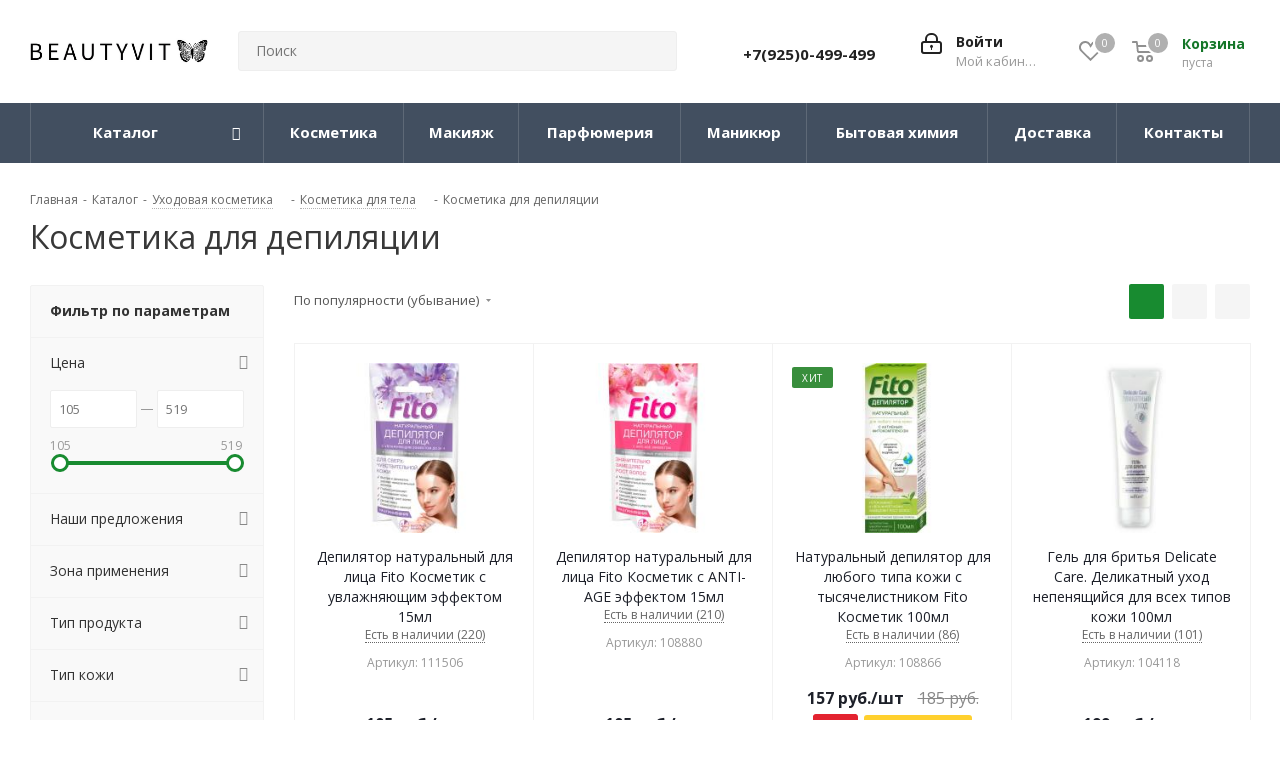

--- FILE ---
content_type: text/html; charset=UTF-8
request_url: https://beautyvit.ru/catalog/ukhod/dlya_tela/depilyatsiya/
body_size: 43208
content:
<!DOCTYPE html>
<html xmlns="http://www.w3.org/1999/xhtml" xml:lang="ru" lang="ru" >
<head>
	<title>Средство для депиляции волос - купить недорого в магазине косметики</title>
	<meta name="viewport" content="initial-scale=1.0, width=device-width" />
	<meta name="HandheldFriendly" content="true" />
	<meta name="yes" content="yes" />
	<meta name="apple-mobile-web-app-status-bar-style" content="black" />
	<meta name="SKYPE_TOOLBAR" content="SKYPE_TOOLBAR_PARSER_COMPATIBLE" />
	<meta http-equiv="Content-Type" content="text/html; charset=UTF-8" />
<meta name="keywords" content="гель ухода телом, средства для депиляции, уход телом обертывание, крем для тела, гели для тела, уходовая косметика для тела" />
<meta name="description" content="Крем для депиляции волос в интернет-магазине белорусской косметики. Доставка в любой город России. Широкий ассортимент и доступные цены" />
<script data-skip-moving="true">(function(w, d) {var v = w.frameCacheVars = {"CACHE_MODE":"HTMLCACHE","storageBlocks":[],"dynamicBlocks":{"WIklcT":"81051bcc2cf1","basketitems-component-block":"d41d8cd98f00","header-basket-with-compare-block1":"d41d8cd98f00","header-auth-block1":"d41d8cd98f00","header-auth-block2":"d41d8cd98f00","header-basket-with-compare-block2":"d41d8cd98f00","header-basket-with-compare-block3":"d41d8cd98f00","header-auth-block3":"d41d8cd98f00","mobile-auth-block1":"d41d8cd98f00","mobile-basket-with-compare-block1":"d41d8cd98f00","viewtype-block":"f5ff4d7484bd","viewed-block":"d41d8cd98f00","IzufVt":"60912062ee90","V62bio":"d41d8cd98f00","basketitems-block":"d41d8cd98f00","all-basketitems-block":"d41d8cd98f00"},"AUTO_UPDATE":true,"AUTO_UPDATE_TTL":3600,"version":2};var inv = false;if (v.AUTO_UPDATE === false){if (v.AUTO_UPDATE_TTL && v.AUTO_UPDATE_TTL > 0){var lm = Date.parse(d.lastModified);if (!isNaN(lm)){var td = new Date().getTime();if ((lm + v.AUTO_UPDATE_TTL * 1000) >= td){w.frameRequestStart = false;w.preventAutoUpdate = true;return;}inv = true;}}else{w.frameRequestStart = false;w.preventAutoUpdate = true;return;}}var r = w.XMLHttpRequest ? new XMLHttpRequest() : (w.ActiveXObject ? new w.ActiveXObject("Microsoft.XMLHTTP") : null);if (!r) { return; }w.frameRequestStart = true;var m = v.CACHE_MODE; var l = w.location; var x = new Date().getTime();var q = "?bxrand=" + x + (l.search.length > 0 ? "&" + l.search.substring(1) : "");var u = l.protocol + "//" + l.host + l.pathname + q;r.open("GET", u, true);r.setRequestHeader("BX-ACTION-TYPE", "get_dynamic");r.setRequestHeader("X-Bitrix-Composite", "get_dynamic");r.setRequestHeader("BX-CACHE-MODE", m);r.setRequestHeader("BX-CACHE-BLOCKS", v.dynamicBlocks ? JSON.stringify(v.dynamicBlocks) : "");if (inv){r.setRequestHeader("BX-INVALIDATE-CACHE", "Y");}try { r.setRequestHeader("BX-REF", d.referrer || "");} catch(e) {}if (m === "APPCACHE"){r.setRequestHeader("BX-APPCACHE-PARAMS", JSON.stringify(v.PARAMS));r.setRequestHeader("BX-APPCACHE-URL", v.PAGE_URL ? v.PAGE_URL : "");}r.onreadystatechange = function() {if (r.readyState != 4) { return; }var a = r.getResponseHeader("BX-RAND");var b = w.BX && w.BX.frameCache ? w.BX.frameCache : false;if (a != x || !((r.status >= 200 && r.status < 300) || r.status === 304 || r.status === 1223 || r.status === 0)){var f = {error:true, reason:a!=x?"bad_rand":"bad_status", url:u, xhr:r, status:r.status};if (w.BX && w.BX.ready && b){BX.ready(function() {setTimeout(function(){BX.onCustomEvent("onFrameDataRequestFail", [f]);}, 0);});}w.frameRequestFail = f;return;}if (b){b.onFrameDataReceived(r.responseText);if (!w.frameUpdateInvoked){b.update(false);}w.frameUpdateInvoked = true;}else{w.frameDataString = r.responseText;}};r.send();var p = w.performance;if (p && p.addEventListener && p.getEntries && p.setResourceTimingBufferSize){var e = 'resourcetimingbufferfull';var h = function() {if (w.BX && w.BX.frameCache && w.BX.frameCache.frameDataInserted){p.removeEventListener(e, h);}else {p.setResourceTimingBufferSize(p.getEntries().length + 50);}};p.addEventListener(e, h);}})(window, document);</script>
<script data-skip-moving="true">(function(w, d, n) {var cl = "bx-core";var ht = d.documentElement;var htc = ht ? ht.className : undefined;if (htc === undefined || htc.indexOf(cl) !== -1){return;}var ua = n.userAgent;if (/(iPad;)|(iPhone;)/i.test(ua)){cl += " bx-ios";}else if (/Windows/i.test(ua)){cl += ' bx-win';}else if (/Macintosh/i.test(ua)){cl += " bx-mac";}else if (/Linux/i.test(ua) && !/Android/i.test(ua)){cl += " bx-linux";}else if (/Android/i.test(ua)){cl += " bx-android";}cl += (/(ipad|iphone|android|mobile|touch)/i.test(ua) ? " bx-touch" : " bx-no-touch");cl += w.devicePixelRatio && w.devicePixelRatio >= 2? " bx-retina": " bx-no-retina";if (/AppleWebKit/.test(ua)){cl += " bx-chrome";}else if (/Opera/.test(ua)){cl += " bx-opera";}else if (/Firefox/.test(ua)){cl += " bx-firefox";}ht.className = htc ? htc + " " + cl : cl;})(window, document, navigator);</script>


<link href="/bitrix/css/dbogdanoff.cookie/style.min.css?1762361212992" rel="stylesheet"/>
<link href="https://fonts.googleapis.com/css?family=Open+Sans:300italic,400italic,600italic,700italic,800italic,400,300,500,600,700,800&subset=latin,cyrillic-ext" rel="stylesheet"/>
<link href="/bitrix/css/aspro.next/notice.min.css?17623612122906" rel="stylesheet"/>
<link href="/bitrix/js/ui/design-tokens/dist/ui.design-tokens.min.css?176236120623463" rel="stylesheet"/>
<link href="/bitrix/js/ui/fonts/opensans/ui.font.opensans.min.css?17623612052320" rel="stylesheet"/>
<link href="/bitrix/js/main/popup/dist/main.popup.bundle.min.css?176236119928056" rel="stylesheet"/>
<link href="/bitrix/cache/css/s1/aspro.next-2023-12-01_Vladislav/page_c13b9fde1f514b0275c7954ebe590efe/page_c13b9fde1f514b0275c7954ebe590efe_v1.css?176951420514417" rel="stylesheet"/>
<link href="/bitrix/cache/css/s1/aspro.next-2023-12-01_Vladislav/default_0b444289e6f61aef1dc6c90c3120f206/default_0b444289e6f61aef1dc6c90c3120f206_v1.css?17695142057703" rel="stylesheet"/>
<link href="/bitrix/cache/css/s1/aspro.next-2023-12-01_Vladislav/template_07d95e5e0f0d12415388a4ec27602689/template_07d95e5e0f0d12415388a4ec27602689_v1.css?17695141341256936" rel="stylesheet" data-template-style="true"/>




<script type="extension/settings" data-extension="currency.currency-core">{"region":"ru"}</script>



<script data-skip-moving='true'>window['asproRecaptcha'] = {params: {'recaptchaColor':'light','recaptchaLogoShow':'y','recaptchaSize':'normal','recaptchaBadge':'bottomright','recaptchaLang':'ru'},key: '6Le9acAUAAAAAMrGb0eMe9MlwpCKxwhNvoc6X8l9',ver: '2'};</script>
<script data-skip-moving='true'>!function(c,t,n,p){function s(e){var a=t.getElementById(e);if(a&&!(a.className.indexOf("g-recaptcha")<0)&&c.grecaptcha)if("3"==c[p].ver)a.innerHTML='<textarea class="g-recaptcha-response" style="display:none;resize:0;" name="g-recaptcha-response"></textarea>',grecaptcha.ready(function(){grecaptcha.execute(c[p].key,{action:"maxscore"}).then(function(e){a.innerHTML='<textarea class="g-recaptcha-response" style="display:none;resize:0;" name="g-recaptcha-response">'+e+"</textarea>"})});else{if(a.children.length)return;var r=grecaptcha.render(e,{sitekey:c[p].key+"",theme:c[p].params.recaptchaColor+"",size:c[p].params.recaptchaSize+"",callback:"onCaptchaVerify"+c[p].params.recaptchaSize,badge:c[p].params.recaptchaBadge});$(a).attr("data-widgetid",r)}}c.onLoadRenderRecaptcha=function(){var e=[];for(var a in c[n].args)if(c[n].args.hasOwnProperty(a)){var r=c[n].args[a][0];-1==e.indexOf(r)&&(e.push(r),s(r))}c[n]=function(e){s(e)}},c[n]=c[n]||function(){var e,a,r;c[n].args=c[n].args||[],c[n].args.push(arguments),a="recaptchaApiLoader",(e=t).getElementById(a)||((r=e.createElement("script")).id=a,r.src="//www.google.com/recaptcha/api.js?hl="+c[p].params.recaptchaLang+"&onload=onLoadRenderRecaptcha&render="+("3"==c[p].ver?c[p].key:"explicit"),e.head.appendChild(r))}}(window,document,"renderRecaptchaById","asproRecaptcha");</script>
<script data-skip-moving='true'>!function(){function d(a){for(var e=a;e;)if("form"===(e=e.parentNode).nodeName.toLowerCase())return e;return null}function i(a){var e=[],t=null,n=!1;void 0!==a&&(n=null!==a),t=n?a.getElementsByTagName("input"):document.getElementsByName("captcha_word");for(var r=0;r<t.length;r++)"captcha_word"===t[r].name&&e.push(t[r]);return e}function l(a){for(var e=[],t=a.getElementsByTagName("img"),n=0;n<t.length;n++)!/\/bitrix\/tools\/captcha.php\?(captcha_code|captcha_sid)=[^>]*?/i.test(t[n].src)&&"captcha"!==t[n].id||e.push(t[n]);return e}function h(a){var e="recaptcha-dynamic-"+(new Date).getTime();if(null!==document.getElementById(e)){for(var t=null;t=Math.floor(65535*Math.random()),null!==document.getElementById(e+t););e+=t}var n=document.createElement("div");n.id=e,n.className="g-recaptcha",n.attributes["data-sitekey"]=window.asproRecaptcha.key,a.parentNode&&(a.parentNode.className+=" recaptcha_text",a.parentNode.replaceChild(n,a)),"3"==window.asproRecaptcha.ver&&(a.closest(".captcha-row").style.display="none"),renderRecaptchaById(e)}function a(){for(var a,e,t,n,r=function(){var a=i(null);if(0===a.length)return[];for(var e=[],t=0;t<a.length;t++){var n=d(a[t]);null!==n&&e.push(n)}return e}(),c=0;c<r.length;c++){var o=r[c],p=i(o);if(0!==p.length){var s=l(o);if(0!==s.length){for(a=0;a<p.length;a++)h(p[a]);for(a=0;a<s.length;a++)t=s[a],n="[data-uri]",t.attributes.src=n,t.style.display="none","src"in t&&(t.parentNode&&-1===t.parentNode.className.indexOf("recaptcha_tmp_img")&&(t.parentNode.className+=" recaptcha_tmp_img"),t.src=n);e=o,"function"==typeof $&&$(e).find(".captcha-row label > span").length&&$(e).find(".captcha-row label > span").html(BX.message("RECAPTCHA_TEXT")+' <span class="star">*</span>')}}}}document.addEventListener?document.addEventListener("DOMNodeInserted",function(){try{return(function(){if("undefined"!=typeof renderRecaptchaById)for(var a=document.getElementsByClassName("g-recaptcha"),e=0;e<a.length;e++){var t=a[e];if(0===t.innerHTML.length){var n=t.id;if("string"==typeof n&&0!==n.length){if("3"==window.asproRecaptcha.ver)t.closest(".captcha-row").style.display="none";else if("function"==typeof $){var r=$(t).closest(".captcha-row");r.length&&(r.addClass(window.asproRecaptcha.params.recaptchaSize+" logo_captcha_"+window.asproRecaptcha.params.recaptchaLogoShow+" "+window.asproRecaptcha.params.recaptchaBadge),r.find(".captcha_image").addClass("recaptcha_tmp_img"),r.find(".captcha_input").addClass("recaptcha_text"),"invisible"!==window.asproRecaptcha.params.recaptchaSize&&(r.find("input.recaptcha").length||$('<input type="text" class="recaptcha" value="" />').appendTo(r)))}renderRecaptchaById(n)}}}}(),window.renderRecaptchaById&&window.asproRecaptcha&&window.asproRecaptcha.key)?(a(),!0):(console.error("Bad captcha keys or module error"),!0)}catch(a){return console.error(a),!0}},!1):console.warn("Your browser does not support dynamic ReCaptcha replacement")}();</script>
<link rel="shortcut icon" href="/favicon.png" type="image/png" />
<link rel="apple-touch-icon" sizes="180x180" href="/upload/CNext/3bb/fejz4xqyd041wfre4833rs8aj36g7ts6.png" />
<style>html {--border-radius:8px;--theme-base-color:#188b30;--theme-base-color-hue:133;--theme-base-color-saturation:71%;--theme-base-color-lightness:32%;--theme-base-opacity-color:#188b301a;--theme-more-color:#188b30;--theme-more-color-hue:133;--theme-more-color-saturation:71%;--theme-more-color-lightness:32%;--theme-lightness-hover-diff:6%;}</style>
<meta property="ya:interaction" content="XML_FORM" />
<meta property="ya:interaction:url" content="https://beautyvit.ru/catalog/ukhod/dlya_tela/depilyatsiya/?mode=xml" />
<meta property="og:title" content="Средство для депиляции волос - купить недорого в магазине косметики" />
<meta property="og:type" content="website" />
<meta property="og:image" content="https://beautyvit.ru/upload/CNext/470/xw1m2q6r7j2lj41xwlpdxlcfot15ehjd.png" />
<link rel="image_src" href="https://beautyvit.ru/upload/CNext/470/xw1m2q6r7j2lj41xwlpdxlcfot15ehjd.png"  />
<meta property="og:url" content="https://beautyvit.ru/catalog/ukhod/dlya_tela/depilyatsiya/" />
<meta property="og:description" content="Крем для депиляции волос в интернет-магазине белорусской косметики. Доставка в любой город России. Широкий ассортимент и доступные цены" />



		
<!-- Критический CSS inline (только для верхней части страницы) -->
<style>
/* Минимальные стили для первого экрана */
body { font-family: 'Open Sans', sans-serif; margin:0; }
.header_wrap { display:flex; align-items:center; justify-content:space-between; }
.logo-row img { max-width:100%; height:auto; }
/* Добавь сюда 10–30 строк для LCP-элементов */
.top-banner { width: 100%; height: 400px; overflow: hidden; }
.menu-top { display: flex; justify-content: space-between; }
h1.page-title { font-size: 32px; font-weight: 700; margin: 0; }
.header_wrap .search { flex: 1; }
</style>

<!-- Open Sans и FontAwesome с font-display: swap -->
<style>
@font-face {
  font-family: 'Open Sans';
  font-style: normal;
  font-weight: 400;
  font-display: swap;
  src: url('/bitrix/templates/aspro.next-2023-12-01_Vladislav/vendor/fonts/opensans/opensans-regular.woff2') format('woff2'),
       url('/bitrix/templates/aspro.next-2023-12-01_Vladislav/vendor/fonts/opensans/opensans-regular.woff') format('woff');
}
@font-face {
  font-family: 'Open Sans';
  font-style: normal;
  font-weight: 700;
  font-display: swap;
  src: url('/bitrix/templates/aspro.next-2023-12-01_Vladislav/vendor/fonts/opensans/opensans-bold.woff2') format('woff2'),
       url('/bitrix/templates/aspro.next-2023-12-01_Vladislav/vendor/fonts/opensans/opensans-bold.woff') format('woff');
}
@font-face {
  font-family: 'FontAwesome';
  font-style: normal;
  font-weight: 400;
  font-display: swap;
  src: url('/bitrix/templates/aspro.next-2023-12-01_Vladislav/vendor/fonts/font-awesome/fonts/fontawesome-webfont.woff2?v=4.7.0') format('woff2'),
       url('/bitrix/templates/aspro.next-2023-12-01_Vladislav/vendor/fonts/font-awesome/fonts/fontawesome-webfont.woff?v=4.7.0') format('woff');
}
</style>


<!-- Preconnect (опционально, можно оставить если fonts.gstatic нужен. Если нужен, снять коменты) -->
<!-- <link rel="preconnect" href="https://fonts.gstatic.com" crossorigin> -->


<noscript>
                      </noscript>

<!-- Защита от блокировки Яндекс.Метрики и Google Analytics -->
</head>
<body class=" site_s1 fill_bg_n" id="main">
	<div id="panel"></div>
						
	<div id="bxdynamic_WIklcT_start" style="display:none"></div>
<div id="bxdynamic_WIklcT_end" style="display:none"></div>				<div id="bxdynamic_basketitems-component-block_start" style="display:none"></div><div id="bxdynamic_basketitems-component-block_end" style="display:none"></div>						
		
					
	<div class="wrapper1  header_bgdark with_left_block  catalog_page basket_normal basket_fill_DARK side_LEFT catalog_icons_Y banner_auto with_fast_view mheader-v1 header-v3 regions_N fill_N footer-v2 front-vindex1 mfixed_Y mfixed_view_scroll_top title-v1 with_phones ce_cmp with_lazy store_LIST_AMOUNT">
		
		<div class="header_wrap visible-lg visible-md title-v1">
			<header id="header">
				<div class="header-v4 header-wrapper">
	<div class="logo_and_menu-row">
		<div class="logo-row">
			<div class="maxwidth-theme">
				<div class="row">
					<div class="logo-block col-md-2 col-sm-3">
						<div class="logo">
							<a href="/"><img src="/upload/CNext/470/xw1m2q6r7j2lj41xwlpdxlcfot15ehjd.png" alt="Интернет-магазин косметики Beautyvit" title="Интернет-магазин косметики Beautyvit" data-src="" /></a>						</div>
					</div>
										<div class="col-md-3 col-lg-3 search_wrap">
						<div class="search-block inner-table-block">
											<div class="search-wrapper">
				<div id="title-search_fixed">
					<form action="/catalog/" class="search">
						<div class="search-input-div">
							<input class="search-input" id="title-search-input_fixed" type="text" name="q" value="" placeholder="Поиск" size="20" maxlength="50" autocomplete="off" />
						</div>
						<div class="search-button-div">
							<button class="btn btn-search" type="submit" name="s" value="Найти"><i class="svg svg-search svg-black"></i></button>
							<span class="close-block inline-search-hide"><span class="svg svg-close close-icons"></span></span>
						</div>
					</form>
				</div>
			</div>
							</div>
					</div>
					<div class="right-icons pull-right">
						<div class="pull-right block-link">
														<div id="bxdynamic_header-basket-with-compare-block1_start" style="display:none"></div><div id="bxdynamic_header-basket-with-compare-block1_end" style="display:none"></div>									</div>
						<div class="pull-right">
							<div class="wrap_icon inner-table-block">
										
		<div id="bxdynamic_header-auth-block1_start" style="display:none"></div><div id="bxdynamic_header-auth-block1_end" style="display:none"></div>								</div>
						</div>
													<div class="pull-right">
								<div class="wrap_icon inner-table-block">
									<div class="phone-block">
										
	<div class="phone">
		<i class="svg svg-phone"></i>
		<a class="phone-block__item-link" rel="nofollow" href="tel:+79250499499">
			+7(925)0-499-499		</a>
					<div class="dropdown scrollbar">
				<div class="wrap">
											<div class="phone-block__item">
							<a class="phone-block__item-inner phone-block__item-link" rel="nofollow" href="tel:+79250499499">
								<span class="phone-block__item-text">
									+7(925)0-499-499									
																	</span>

															</a>
						</div>
									</div>
			</div>
			</div>
																			</div>
								</div>
							</div>
											</div>
				</div>
			</div>
		</div>	</div>
	<div class="menu-row middle-block bgdark">
		<div class="maxwidth-theme">
			<div class="row">
				<div class="col-md-12">
					<div class="menu-only">
						<nav class="mega-menu sliced">
										<div class="table-menu ">
		<table>
			<tr>
									
										<td class="menu-item unvisible dropdown catalog wide_menu  active">
						<div class="wrap">
							<a class="dropdown-toggle" href="/catalog/">
								<div>
																		Каталог									<div class="line-wrapper"><span class="line"></span></div>
								</div>
							</a>
															<span class="tail"></span>
								<div class="dropdown-menu long-menu-items">
																			<div class="menu-navigation">
											<div class="menu-navigation__sections-wrapper">
												<div class="customScrollbar scrollbar">
													<div class="menu-navigation__sections">
																													<div class="menu-navigation__sections-item active">
																
																<a
																	href="/catalog/ukhod/"
																	class="menu-navigation__sections-item-link font_xs menu-navigation__sections-item-link--fa colored_theme_text  menu-navigation__sections-item-link--image menu-navigation__sections-item-dropdown"
																>
																																																																					<span class="menu-navigation__sections-item-link-inner">
																																					<span class="image colored_theme_svg ">
																																																																																	<img data-lazyload class="lazyload" src="[data-uri]" data-src="/upload/iblock/1bc/1bcbdcbc1b858930de8871000df19835.jpg" alt="" title="" />
																																							</span>
																																				<span class="name">Уход</span>
																	</span>
																</a>
															</div>
																													<div class="menu-navigation__sections-item">
																
																<a
																	href="/catalog/makiyazh/"
																	class="menu-navigation__sections-item-link font_xs menu-navigation__sections-item-link--fa dark_link  menu-navigation__sections-item-link--image menu-navigation__sections-item-dropdown"
																>
																																																																					<span class="menu-navigation__sections-item-link-inner">
																																					<span class="image colored_theme_svg ">
																																																																																	<img data-lazyload class="lazyload" src="[data-uri]" data-src="/upload/iblock/a27/a274a996917e9a2d913efa206d827d36.jpg" alt="" title="" />
																																							</span>
																																				<span class="name">Макияж</span>
																	</span>
																</a>
															</div>
																													<div class="menu-navigation__sections-item">
																
																<a
																	href="/catalog/bytovaya_khimiya/"
																	class="menu-navigation__sections-item-link font_xs menu-navigation__sections-item-link--fa dark_link  menu-navigation__sections-item-link--image menu-navigation__sections-item-dropdown"
																>
																																																																					<span class="menu-navigation__sections-item-link-inner">
																																					<span class="image colored_theme_svg ">
																																																																																	<img data-lazyload class="lazyload" src="[data-uri]" data-src="/upload/iblock/d14/veulz1mebvf313osxajmszt4x2vr2ati.jpg" alt="" title="" />
																																							</span>
																																				<span class="name">Бытовая химия</span>
																	</span>
																</a>
															</div>
																													<div class="menu-navigation__sections-item">
																
																<a
																	href="/catalog/dlya_manikyura/"
																	class="menu-navigation__sections-item-link font_xs menu-navigation__sections-item-link--fa dark_link  menu-navigation__sections-item-link--image menu-navigation__sections-item-dropdown"
																>
																																																																					<span class="menu-navigation__sections-item-link-inner">
																																					<span class="image colored_theme_svg ">
																																																																																	<img data-lazyload class="lazyload" src="[data-uri]" data-src="/upload/iblock/c99/c993bcf1789c870545f96585b262199e.jpg" alt="" title="" />
																																							</span>
																																				<span class="name">Маникюр</span>
																	</span>
																</a>
															</div>
																													<div class="menu-navigation__sections-item">
																
																<a
																	href="/catalog/parfyumeriya/"
																	class="menu-navigation__sections-item-link font_xs menu-navigation__sections-item-link--fa dark_link  menu-navigation__sections-item-link--image menu-navigation__sections-item-dropdown"
																>
																																																																					<span class="menu-navigation__sections-item-link-inner">
																																					<span class="image colored_theme_svg ">
																																																																																	<img data-lazyload class="lazyload" src="[data-uri]" data-src="/upload/iblock/e8c/xz4xrrnez1hfbrtk7q26u2258tllzy5s.jpg" alt="" title="" />
																																							</span>
																																				<span class="name">Парфюмерия</span>
																	</span>
																</a>
															</div>
																											</div>
												</div>
											</div>
											<div class="menu-navigation__content">
									
										<div class="customScrollbar scrollbar">
											<ul class="menu-wrapper " >
																																																			<li class="dropdown-submenu  active has_img parent-items">
																													<div class="subitems-wrapper">
																<ul class="menu-wrapper" >
																																																					<li class="dropdown-submenu   ">
																									<a href="/catalog/ukhod/dlya_volos_i_kozhi_golovy/" title="Для волос"><span class="name">Для волос</span><span class="arrow"><i></i></span></a>
															<ul class="dropdown-menu toggle_menu">
																	<li class="menu-item   ">
							<a href="/catalog/ukhod/dlya_volos_i_kozhi_golovy/balzamy_konditsionery/" title="Бальзамы и кондиционеры"><span class="name">Бальзамы и кондиционеры</span></a>
													</li>
																	<li class="menu-item   ">
							<a href="/catalog/ukhod/dlya_volos_i_kozhi_golovy/dlya_ukladki_i_staylinga/" title="Укладка и стайлинг"><span class="name">Укладка и стайлинг</span></a>
													</li>
																	<li class="menu-item   ">
							<a href="/catalog/ukhod/dlya_volos_i_kozhi_golovy/maski_dlya_volos/" title="Маски"><span class="name">Маски</span></a>
													</li>
																	<li class="menu-item   ">
							<a href="/catalog/ukhod/dlya_volos_i_kozhi_golovy/okrashivanie/" title="Окрашивание"><span class="name">Окрашивание</span></a>
													</li>
																	<li class="menu-item   ">
							<a href="/catalog/ukhod/dlya_volos_i_kozhi_golovy/sprei_kapli/" title="Спреи"><span class="name">Спреи</span></a>
													</li>
																	<li class="menu-item   ">
							<a href="/catalog/ukhod/dlya_volos_i_kozhi_golovy/syvorotki/" title="Сыворотки и масла"><span class="name">Сыворотки и масла</span></a>
													</li>
																	<li class="menu-item   ">
							<a href="/catalog/ukhod/dlya_volos_i_kozhi_golovy/shampuni/" title="Шампуни"><span class="name">Шампуни</span></a>
													</li>
																	<li class="menu-item   ">
							<a href="/catalog/ukhod/dlya_volos_i_kozhi_golovy/skraby_i_pilingi/" title="Скрабы и пилинги"><span class="name">Скрабы и пилинги</span></a>
													</li>
														</ul>
																							</li>
																																																					<li class="dropdown-submenu   ">
																									<a href="/catalog/ukhod/dlya_litsa/" title="Для лица"><span class="name">Для лица</span><span class="arrow"><i></i></span></a>
															<ul class="dropdown-menu toggle_menu">
																	<li class="menu-item   ">
							<a href="/catalog/ukhod/dlya_litsa/demakiyazh_dlya_litsa/" title="Демакияж"><span class="name">Демакияж</span></a>
													</li>
																	<li class="menu-item   ">
							<a href="/catalog/ukhod/dlya_litsa/krem_dlya_litsa/" title="Кремы"><span class="name">Кремы</span></a>
													</li>
																	<li class="menu-item   ">
							<a href="/catalog/ukhod/dlya_litsa/maski_dlya_lica/" title="Маски"><span class="name">Маски</span></a>
													</li>
																	<li class="menu-item   ">
							<a href="/catalog/ukhod/dlya_litsa/piling_ochishchenie/" title="Пилинги"><span class="name">Пилинги</span></a>
													</li>
																	<li class="menu-item   ">
							<a href="/catalog/ukhod/dlya_litsa/sprey_dlya_lica/" title="Спрей"><span class="name">Спрей</span></a>
													</li>
																	<li class="menu-item   ">
							<a href="/catalog/ukhod/dlya_litsa/syvorotki_essentsii/" title="Сыворотки"><span class="name">Сыворотки</span></a>
													</li>
																	<li class="menu-item   ">
							<a href="/catalog/ukhod/dlya_litsa/tonik/" title="Тоники"><span class="name">Тоники</span></a>
													</li>
																	<li class="menu-item   ">
							<a href="/catalog/ukhod/dlya_litsa/losony/" title="Лосьоны"><span class="name">Лосьоны</span></a>
													</li>
																	<li class="menu-item   ">
							<a href="/catalog/ukhod/dlya_litsa/masla_1/" title="Масла"><span class="name">Масла</span></a>
													</li>
																	<li class="menu-item   ">
							<a href="/catalog/ukhod/dlya_litsa/patchi/" title="Патчи"><span class="name">Патчи</span></a>
													</li>
																	<li class="menu-item collapsed  ">
							<a href="/catalog/ukhod/dlya_litsa/ochishchenie/" title="Очищение и умывание"><span class="name">Очищение и умывание</span></a>
													</li>
																	<li class="menu-item collapsed  ">
							<a href="/catalog/ukhod/dlya_litsa/skraby/" title="Скрабы"><span class="name">Скрабы</span></a>
													</li>
																<li><span class="colored more_items with_dropdown">Ещё</span></li>
									</ul>
																							</li>
																																																					<li class="dropdown-submenu   ">
																									<a href="/catalog/ukhod/dlya_ruk/" title="Для рук"><span class="name">Для рук</span><span class="arrow"><i></i></span></a>
															<ul class="dropdown-menu toggle_menu">
																	<li class="menu-item   ">
							<a href="/catalog/ukhod/dlya_ruk/krem_dlya_ruk/" title="Кремы"><span class="name">Кремы</span></a>
													</li>
																	<li class="menu-item   ">
							<a href="/catalog/ukhod/dlya_ruk/maslo_dlya_ruk/" title="Масла"><span class="name">Масла</span></a>
													</li>
																	<li class="menu-item   ">
							<a href="/catalog/ukhod/dlya_ruk/antiseptiki/" title="Антисептики"><span class="name">Антисептики</span></a>
													</li>
																	<li class="menu-item   ">
							<a href="/catalog/ukhod/dlya_ruk/maski/" title="Маски"><span class="name">Маски</span></a>
													</li>
																	<li class="menu-item   ">
							<a href="/catalog/ukhod/dlya_ruk/skrab_1/" title="Скрабы"><span class="name">Скрабы</span></a>
													</li>
																	<li class="menu-item   ">
							<a href="/catalog/ukhod/dlya_ruk/mylo_dlya_ruk/" title="Мыло для рук"><span class="name">Мыло для рук</span></a>
													</li>
																	<li class="menu-item   ">
							<a href="/catalog/ukhod/dlya_ruk/losiony/" title="Лосьоны"><span class="name">Лосьоны</span></a>
													</li>
														</ul>
																							</li>
																																																					<li class="dropdown-submenu  active ">
																									<a href="/catalog/ukhod/dlya_tela/" title="Для тела"><span class="name">Для тела</span><span class="arrow"><i></i></span></a>
															<ul class="dropdown-menu toggle_menu">
																	<li class="menu-item   ">
							<a href="/catalog/ukhod/dlya_tela/maslo/" title="Масло"><span class="name">Масло</span></a>
													</li>
																	<li class="menu-item   ">
							<a href="/catalog/ukhod/dlya_tela/gel_dlya_dusha/" title="Для душа и ванны"><span class="name">Для душа и ванны</span></a>
													</li>
																	<li class="menu-item   ">
							<a href="/catalog/ukhod/dlya_tela/krem_dlya_tela/" title="Кремы"><span class="name">Кремы</span></a>
													</li>
																	<li class="menu-item   ">
							<a href="/catalog/ukhod/dlya_tela/skrab/" title="Скрабы"><span class="name">Скрабы</span></a>
													</li>
																	<li class="menu-item   ">
							<a href="/catalog/ukhod/dlya_tela/sprei/" title="Спреи"><span class="name">Спреи</span></a>
													</li>
																	<li class="menu-item   ">
							<a href="/catalog/ukhod/dlya_tela/pena_dlya_vann/" title="Пена для ванн"><span class="name">Пена для ванн</span></a>
													</li>
																	<li class="menu-item   ">
							<a href="/catalog/ukhod/dlya_tela/mylo/" title="Мыло"><span class="name">Мыло</span></a>
													</li>
																	<li class="menu-item   ">
							<a href="/catalog/ukhod/dlya_tela/losony_1/" title="Лосьоны"><span class="name">Лосьоны</span></a>
													</li>
																	<li class="menu-item   ">
							<a href="/catalog/ukhod/dlya_tela/molochko/" title="Молочко"><span class="name">Молочко</span></a>
													</li>
																	<li class="menu-item   ">
							<a href="/catalog/ukhod/dlya_tela/obertyvaniya/" title="Обертывание и Маски"><span class="name">Обертывание и Маски</span></a>
													</li>
																	<li class="menu-item collapsed  active">
							<a href="/catalog/ukhod/dlya_tela/depilyatsiya/" title="Бритье и депиляция"><span class="name">Бритье и депиляция</span></a>
													</li>
																	<li class="menu-item collapsed  ">
							<a href="/catalog/ukhod/dlya_tela/dezodoranty/" title="Дезодоранты"><span class="name">Дезодоранты</span></a>
													</li>
																<li><span class="colored more_items with_dropdown">Ещё</span></li>
									</ul>
																							</li>
																																																					<li class="dropdown-submenu   ">
																									<a href="/catalog/ukhod/dlya_nog/" title="Для ног"><span class="name">Для ног</span><span class="arrow"><i></i></span></a>
															<ul class="dropdown-menu toggle_menu">
																	<li class="menu-item   ">
							<a href="/catalog/ukhod/dlya_nog/dezodorant_dlya_nog/" title="Дезодоранты"><span class="name">Дезодоранты</span></a>
													</li>
																	<li class="menu-item   ">
							<a href="/catalog/ukhod/dlya_nog/krem_dlya_nog/" title="Кремы"><span class="name">Кремы</span></a>
													</li>
																	<li class="menu-item   ">
							<a href="/catalog/ukhod/dlya_nog/sprey_dlya_nog/" title="Спрей для ног"><span class="name">Спрей для ног</span></a>
													</li>
																	<li class="menu-item   ">
							<a href="/catalog/ukhod/dlya_nog/maski_1/" title="Маски"><span class="name">Маски</span></a>
													</li>
																	<li class="menu-item   ">
							<a href="/catalog/ukhod/dlya_nog/pilingi/" title="Пилинги"><span class="name">Пилинги</span></a>
													</li>
																	<li class="menu-item   ">
							<a href="/catalog/ukhod/dlya_nog/geli_1/" title="Гели"><span class="name">Гели</span></a>
													</li>
																	<li class="menu-item   ">
							<a href="/catalog/ukhod/dlya_nog/soli_vannochki/" title="Соли, ванночки"><span class="name">Соли, ванночки</span></a>
													</li>
																	<li class="menu-item   ">
							<a href="/catalog/ukhod/dlya_nog/skraby_1/" title="Скрабы"><span class="name">Скрабы</span></a>
													</li>
														</ul>
																							</li>
																																																					<li class="dropdown-submenu   ">
																									<a href="/catalog/ukhod/lichnaya_gigiena/" title="Личная гигиена"><span class="name">Личная гигиена</span><span class="arrow"><i></i></span></a>
															<ul class="dropdown-menu toggle_menu">
																	<li class="menu-item   ">
							<a href="/catalog/ukhod/lichnaya_gigiena/do_i_posle_britya/" title="Товары для бритья"><span class="name">Товары для бритья</span></a>
													</li>
																	<li class="menu-item   ">
							<a href="/catalog/ukhod/lichnaya_gigiena/gigiena_polosti_rta/" title="Гигиена полости рта"><span class="name">Гигиена полости рта</span></a>
													</li>
																	<li class="menu-item   ">
							<a href="/catalog/ukhod/lichnaya_gigiena/intimnaya_gigiena/" title="Интимная гигиена"><span class="name">Интимная гигиена</span></a>
													</li>
														</ul>
																							</li>
																																	</ul>
															</div>
																																									</li>
																																																			<li class="dropdown-submenu   has_img parent-items">
																													<div class="subitems-wrapper">
																<ul class="menu-wrapper" >
																																																					<li class="dropdown-submenu   ">
																									<a href="/catalog/makiyazh/brovi/" title="Брови"><span class="name">Брови</span><span class="arrow"><i></i></span></a>
															<ul class="dropdown-menu toggle_menu">
																	<li class="menu-item   ">
							<a href="/catalog/makiyazh/brovi/gel_dlya_brovey/" title="Гель для бровей"><span class="name">Гель для бровей</span></a>
													</li>
																	<li class="menu-item   ">
							<a href="/catalog/makiyazh/brovi/karandash_dlya_brovey/" title="Карандаш для бровей"><span class="name">Карандаш для бровей</span></a>
													</li>
																	<li class="menu-item   ">
							<a href="/catalog/makiyazh/brovi/kraska_dlya_brovey/" title="Краска для бровей"><span class="name">Краска для бровей</span></a>
													</li>
																	<li class="menu-item   ">
							<a href="/catalog/makiyazh/brovi/pomada_dlya_brovey/" title="Помада для бровей"><span class="name">Помада для бровей</span></a>
													</li>
																	<li class="menu-item   ">
							<a href="/catalog/makiyazh/brovi/pudra_dlya_brovey/" title="Пудра для бровей"><span class="name">Пудра для бровей</span></a>
													</li>
																	<li class="menu-item   ">
							<a href="/catalog/makiyazh/brovi/teni_dlya_brovey/" title="Тени для бровей"><span class="name">Тени для бровей</span></a>
													</li>
																	<li class="menu-item   ">
							<a href="/catalog/makiyazh/brovi/tush_dlya_brovey/" title="Тушь для бровей"><span class="name">Тушь для бровей</span></a>
													</li>
																	<li class="menu-item   ">
							<a href="/catalog/makiyazh/brovi/flomaster_dlya_brovey/" title="Фломастер для бровей"><span class="name">Фломастер для бровей</span></a>
													</li>
														</ul>
																							</li>
																																																					<li class="dropdown-submenu   ">
																									<a href="/catalog/makiyazh/glaza/" title="Глаза"><span class="name">Глаза</span><span class="arrow"><i></i></span></a>
															<ul class="dropdown-menu toggle_menu">
																	<li class="menu-item   ">
							<a href="/catalog/makiyazh/glaza/karandash_dlya_glaz/" title="Карандаш для глаз"><span class="name">Карандаш для глаз</span></a>
													</li>
																	<li class="menu-item   ">
							<a href="/catalog/makiyazh/glaza/podvodka/" title="Подводка"><span class="name">Подводка</span></a>
													</li>
																	<li class="menu-item   ">
							<a href="/catalog/makiyazh/glaza/tush_dlya_resnits/" title="Тушь для ресниц"><span class="name">Тушь для ресниц</span></a>
													</li>
																	<li class="menu-item   ">
							<a href="/catalog/makiyazh/glaza/osnovy_pod_teni/" title="Основы под тени"><span class="name">Основы под тени</span></a>
													</li>
																	<li class="menu-item   ">
							<a href="/catalog/makiyazh/glaza/teni_dlya_vek_khar/" title="Тени для век"><span class="name">Тени для век</span></a>
													</li>
																	<li class="menu-item   ">
							<a href="/catalog/makiyazh/glaza/ukhod_za_resnitsami/" title="Уход за ресницами"><span class="name">Уход за ресницами</span></a>
													</li>
														</ul>
																							</li>
																																																					<li class="dropdown-submenu   ">
																									<a href="/catalog/makiyazh/guby/" title="Губы"><span class="name">Губы</span><span class="arrow"><i></i></span></a>
															<ul class="dropdown-menu toggle_menu">
																	<li class="menu-item   ">
							<a href="/catalog/makiyazh/guby/blesk_dlya_gub/" title="Блеск для губ"><span class="name">Блеск для губ</span></a>
													</li>
																	<li class="menu-item   ">
							<a href="/catalog/makiyazh/guby/karandash_dlya_gub/" title="Карандаш для губ"><span class="name">Карандаш для губ</span></a>
													</li>
																	<li class="menu-item   ">
							<a href="/catalog/makiyazh/guby/pomada/" title="Помада"><span class="name">Помада</span></a>
													</li>
																	<li class="menu-item   ">
							<a href="/catalog/makiyazh/guby/maslo_dlya_gub_i_balzamy/" title="Бальзамы и масла"><span class="name">Бальзамы и масла</span></a>
													</li>
																	<li class="menu-item   ">
							<a href="/catalog/makiyazh/guby/zhidkaya_pomada/" title="Жидкая помада"><span class="name">Жидкая помада</span></a>
													</li>
																	<li class="menu-item   ">
							<a href="/catalog/makiyazh/guby/tint_dlya_gub/" title="Тинт для губ"><span class="name">Тинт для губ</span></a>
													</li>
														</ul>
																							</li>
																																																					<li class="dropdown-submenu   ">
																									<a href="/catalog/makiyazh/litso/" title="Лицо"><span class="name">Лицо</span><span class="arrow"><i></i></span></a>
															<ul class="dropdown-menu toggle_menu">
																	<li class="menu-item   ">
							<a href="/catalog/makiyazh/litso/osnova_pod_makiyazh/" title="Основа для макияжа"><span class="name">Основа для макияжа</span></a>
													</li>
																	<li class="menu-item   ">
							<a href="/catalog/makiyazh/litso/pudra/" title="Пудра"><span class="name">Пудра</span></a>
													</li>
																	<li class="menu-item   ">
							<a href="/catalog/makiyazh/litso/tonalnaya_osnova/" title="Тональные средства"><span class="name">Тональные средства</span></a>
													</li>
																	<li class="menu-item   ">
							<a href="/catalog/makiyazh/litso/bronzer_khaylayter/" title="Хайлайтеры"><span class="name">Хайлайтеры</span></a>
													</li>
																	<li class="menu-item   ">
							<a href="/catalog/makiyazh/litso/korrektory/" title="Корректоры"><span class="name">Корректоры</span></a>
													</li>
																	<li class="menu-item   ">
							<a href="/catalog/makiyazh/litso/rumyana/" title="Румяна"><span class="name">Румяна</span></a>
													</li>
																	<li class="menu-item   ">
							<a href="/catalog/makiyazh/litso/konsilery/" title="Консилеры"><span class="name">Консилеры</span></a>
													</li>
																	<li class="menu-item   ">
							<a href="/catalog/makiyazh/litso/konturirovanie/" title="Контурирование"><span class="name">Контурирование</span></a>
													</li>
																	<li class="menu-item   ">
							<a href="/catalog/makiyazh/litso/fiksator_dlya_makiyazha/" title="Фиксатор для макияжа"><span class="name">Фиксатор для макияжа</span></a>
													</li>
																	<li class="menu-item   ">
							<a href="/catalog/makiyazh/litso/bb_kremy/" title="BB кремы"><span class="name">BB кремы</span></a>
													</li>
														</ul>
																							</li>
																																																					<li class="dropdown-submenu   ">
																									<a href="/catalog/makiyazh/dlya_makiyazha/" title="Аксессуары для макияжа"><span class="name">Аксессуары для макияжа</span><span class="arrow"><i></i></span></a>
															<ul class="dropdown-menu toggle_menu">
																	<li class="menu-item   ">
							<a href="/catalog/makiyazh/dlya_makiyazha/kisti/" title="Кисти для макияжа"><span class="name">Кисти для макияжа</span></a>
													</li>
																	<li class="menu-item   ">
							<a href="/catalog/makiyazh/dlya_makiyazha/applikatory/" title="Аппликаторы"><span class="name">Аппликаторы</span></a>
													</li>
																	<li class="menu-item   ">
							<a href="/catalog/makiyazh/dlya_makiyazha/sponzhi/" title="Спонжи"><span class="name">Спонжи</span></a>
													</li>
																	<li class="menu-item   ">
							<a href="/catalog/makiyazh/dlya_makiyazha/other/" title="Прочее"><span class="name">Прочее</span></a>
													</li>
																	<li class="menu-item   ">
							<a href="/catalog/makiyazh/dlya_makiyazha/salfetki/" title="Салфетки"><span class="name">Салфетки</span></a>
													</li>
														</ul>
																							</li>
																																	</ul>
															</div>
																																									</li>
																																																			<li class="dropdown-submenu   has_img parent-items">
																													<div class="subitems-wrapper">
																<ul class="menu-wrapper" >
																																																					<li class="   ">
																									<a href="/catalog/bytovaya_khimiya/sredstva_dlya_stirki/" title="Средства для стирки"><span class="name">Средства для стирки</span></a>
																							</li>
																																																					<li class="   ">
																									<a href="/catalog/bytovaya_khimiya/sredstva_dlya_mytya_posudy/" title="Средства для мытья посуды"><span class="name">Средства для мытья посуды</span></a>
																							</li>
																																																					<li class="   ">
																									<a href="/catalog/bytovaya_khimiya/sredstva_dlya_posudomoechnykh_mashin/" title="Средства для посудомоечных машин"><span class="name">Средства для посудомоечных машин</span></a>
																							</li>
																																																					<li class="   ">
																									<a href="/catalog/bytovaya_khimiya/chistyashchie_i_moyushchie_sredstva/" title="Чистящие и моющие средства"><span class="name">Чистящие и моющие средства</span></a>
																							</li>
																																																					<li class="   ">
																									<a href="/catalog/bytovaya_khimiya/osvezhiteli_vozdukha/" title="Освежители воздуха"><span class="name">Освежители воздуха</span></a>
																							</li>
																																	</ul>
															</div>
																																									</li>
																																																			<li class="dropdown-submenu   has_img parent-items">
																													<div class="subitems-wrapper">
																<ul class="menu-wrapper" >
																																																					<li class="   ">
																									<a href="/catalog/dlya_manikyura/lak_dlya_nogtey/" title="Лак для ногтей"><span class="name">Лак для ногтей</span></a>
																							</li>
																																																					<li class="   ">
																									<a href="/catalog/dlya_manikyura/sredstva_dlya_snyatiya_laka/" title="Средства для снятия лака"><span class="name">Средства для снятия лака</span></a>
																							</li>
																																																					<li class="   ">
																									<a href="/catalog/dlya_manikyura/ukhod_za_nogtyami/" title="Уход за ногтями"><span class="name">Уход за ногтями</span></a>
																							</li>
																																																					<li class="dropdown-submenu   ">
																									<a href="/catalog/dlya_manikyura/dlya_manikyura_1/" title="Аксессуары для маникюра"><span class="name">Аксессуары для маникюра</span><span class="arrow"><i></i></span></a>
															<ul class="dropdown-menu toggle_menu">
																	<li class="menu-item   ">
							<a href="/catalog/dlya_manikyura/dlya_manikyura_1/pilochki/" title="Пилочки"><span class="name">Пилочки</span></a>
													</li>
																	<li class="menu-item   ">
							<a href="/catalog/dlya_manikyura/dlya_manikyura_1/kusachki/" title="Кусачки"><span class="name">Кусачки</span></a>
													</li>
														</ul>
																							</li>
																																																					<li class="   ">
																									<a href="/catalog/dlya_manikyura/gel_laki_dlya_nogtey/" title="Гель-лаки для ногтей"><span class="name">Гель-лаки для ногтей</span></a>
																							</li>
																																	</ul>
															</div>
																																									</li>
																																																			<li class="dropdown-submenu   has_img parent-items">
																													<div class="subitems-wrapper">
																<ul class="menu-wrapper" >
																																																					<li class="   ">
																									<a href="/catalog/parfyumeriya/muzhskaya/" title="Мужская"><span class="name">Мужская</span></a>
																							</li>
																																																					<li class="   ">
																									<a href="/catalog/parfyumeriya/zhenskaya/" title="Женская"><span class="name">Женская</span></a>
																							</li>
																																	</ul>
															</div>
																																									</li>
																							</ul>
										</div>

																				</div>
										</div>
									
								</div>
													</div>
					</td>
									
										<td class="menu-item unvisible    active">
						<div class="wrap">
							<a class="" href="/catalog/ukhod/">
								<div>
																		Косметика									<div class="line-wrapper"><span class="line"></span></div>
								</div>
							</a>
													</div>
					</td>
									
										<td class="menu-item unvisible    ">
						<div class="wrap">
							<a class="" href="/catalog/makiyazh/">
								<div>
																		Макияж									<div class="line-wrapper"><span class="line"></span></div>
								</div>
							</a>
													</div>
					</td>
									
										<td class="menu-item unvisible    ">
						<div class="wrap">
							<a class="" href="/catalog/parfyumeriya/">
								<div>
																		Парфюмерия									<div class="line-wrapper"><span class="line"></span></div>
								</div>
							</a>
													</div>
					</td>
									
										<td class="menu-item unvisible    ">
						<div class="wrap">
							<a class="" href="/catalog/dlya_manikyura/">
								<div>
																		Маникюр									<div class="line-wrapper"><span class="line"></span></div>
								</div>
							</a>
													</div>
					</td>
									
										<td class="menu-item unvisible    ">
						<div class="wrap">
							<a class="" href="/catalog/bytovaya_khimiya/">
								<div>
																		Бытовая химия									<div class="line-wrapper"><span class="line"></span></div>
								</div>
							</a>
													</div>
					</td>
									
										<td class="menu-item unvisible    ">
						<div class="wrap">
							<a class="" href="/help/delivery/">
								<div>
																		Доставка									<div class="line-wrapper"><span class="line"></span></div>
								</div>
							</a>
													</div>
					</td>
									
										<td class="menu-item unvisible    ">
						<div class="wrap">
							<a class="" href="/contacts/">
								<div>
																		Контакты									<div class="line-wrapper"><span class="line"></span></div>
								</div>
							</a>
													</div>
					</td>
				
				<td class="menu-item dropdown js-dropdown nosave unvisible">
					<div class="wrap">
						<a class="dropdown-toggle more-items" href="#">
							<span>Ещё</span>
						</a>
						<span class="tail"></span>
						<ul class="dropdown-menu"></ul>
					</div>
				</td>

			</tr>
		</table>
	</div>
						</nav>
					</div>
				</div>
			</div>
		</div>
	</div>
	<div class="line-row visible-xs"></div>
</div>			</header>
		</div>

					<div id="headerfixed">
				<div class="maxwidth-theme">
	<div class="logo-row v2 row margin0 menu-row">
		<div class="inner-table-block nopadding logo-block">
			<div class="logo">
				<a href="/"><img src="/upload/CNext/470/xw1m2q6r7j2lj41xwlpdxlcfot15ehjd.png" alt="Интернет-магазин косметики Beautyvit" title="Интернет-магазин косметики Beautyvit" data-src="" /></a>			</div>
		</div>
		<div class="inner-table-block menu-block">
			<div class="navs table-menu js-nav">
				<div  data-nlo="menu-fixed">				</div>			</div>
		</div>
		<div class="inner-table-block nopadding small-block">
			<div class="wrap_icon wrap_cabinet">
						
		<div id="bxdynamic_header-auth-block2_start" style="display:none"></div><div id="bxdynamic_header-auth-block2_end" style="display:none"></div>				</div>
		</div>
									<div id="bxdynamic_header-basket-with-compare-block2_start" style="display:none"></div><div id="bxdynamic_header-basket-with-compare-block2_end" style="display:none"></div>					<div class="inner-table-block small-block nopadding inline-search-show" data-type_search="fixed">
			<div class="search-block top-btn"><i class="svg svg-search lg"></i></div>
		</div>
	</div>
</div>			</div>
		
		<div id="mobileheader" class="visible-xs visible-sm">
			<div class="mobileheader-v1">
	<div class="burger pull-left">
		<i class="svg inline  svg-inline-burger dark" aria-hidden="true" ><svg xmlns="http://www.w3.org/2000/svg" width="18" height="16" viewBox="0 0 18 16">
  <defs>
    <style>
      .bu_bw_cls-1 {
        fill: #222;
        fill-rule: evenodd;
      }
    </style>
  </defs>
  <path data-name="Rounded Rectangle 81 copy 2" class="bu_bw_cls-1" d="M330,114h16a1,1,0,0,1,1,1h0a1,1,0,0,1-1,1H330a1,1,0,0,1-1-1h0A1,1,0,0,1,330,114Zm0,7h16a1,1,0,0,1,1,1h0a1,1,0,0,1-1,1H330a1,1,0,0,1-1-1h0A1,1,0,0,1,330,121Zm0,7h16a1,1,0,0,1,1,1h0a1,1,0,0,1-1,1H330a1,1,0,0,1-1-1h0A1,1,0,0,1,330,128Z" transform="translate(-329 -114)"/>
</svg>
</i>		<i class="svg inline  svg-inline-close dark" aria-hidden="true" ><svg xmlns="http://www.w3.org/2000/svg" width="16" height="16" viewBox="0 0 16 16">
  <defs>
    <style>
      .cccls-1 {
        fill: #222;
        fill-rule: evenodd;
      }
    </style>
  </defs>
  <path data-name="Rounded Rectangle 114 copy 3" class="cccls-1" d="M334.411,138l6.3,6.3a1,1,0,0,1,0,1.414,0.992,0.992,0,0,1-1.408,0l-6.3-6.306-6.3,6.306a1,1,0,0,1-1.409-1.414l6.3-6.3-6.293-6.3a1,1,0,0,1,1.409-1.414l6.3,6.3,6.3-6.3A1,1,0,0,1,340.7,131.7Z" transform="translate(-325 -130)"/>
</svg>
</i>	</div>
	<div class="logo-block pull-left">
		<div class="logo">
			<a href="/"><img src="/upload/CNext/470/xw1m2q6r7j2lj41xwlpdxlcfot15ehjd.png" alt="Интернет-магазин косметики Beautyvit" title="Интернет-магазин косметики Beautyvit" data-src="" /></a>		</div>
	</div>
	<div class="right-icons pull-right">
		<div class="pull-right">
			<div class="wrap_icon">
				<button class="top-btn inline-search-show twosmallfont">
					<i class="svg inline  svg-inline-search big" aria-hidden="true" ><svg xmlns="http://www.w3.org/2000/svg" width="21" height="21" viewBox="0 0 21 21">
  <defs>
    <style>
      .sscls-1 {
        fill: #222;
        fill-rule: evenodd;
      }
    </style>
  </defs>
  <path data-name="Rounded Rectangle 106" class="sscls-1" d="M1590.71,131.709a1,1,0,0,1-1.42,0l-4.68-4.677a9.069,9.069,0,1,1,1.42-1.427l4.68,4.678A1,1,0,0,1,1590.71,131.709ZM1579,113a7,7,0,1,0,7,7A7,7,0,0,0,1579,113Z" transform="translate(-1570 -111)"/>
</svg>
</i>				</button>
			</div>
		</div>
		<div class="pull-right">
			<div class="wrap_icon wrap_basket">
											<div id="bxdynamic_header-basket-with-compare-block3_start" style="display:none"></div><div id="bxdynamic_header-basket-with-compare-block3_end" style="display:none"></div>						</div>
		</div>
		<div class="pull-right">
			<div class="wrap_icon wrap_cabinet">
						
		<div id="bxdynamic_header-auth-block3_start" style="display:none"></div><div id="bxdynamic_header-auth-block3_end" style="display:none"></div>				</div>
		</div>
		<div class="pull-right">
			<div class="wrap_icon wrap_phones">
			    <i class="svg inline big svg-inline-phone" aria-hidden="true" ><svg width="21" height="21" viewBox="0 0 21 21" fill="none" xmlns="http://www.w3.org/2000/svg">
<path fill-rule="evenodd" clip-rule="evenodd" d="M18.9562 15.97L18.9893 16.3282C19.0225 16.688 18.9784 17.0504 18.8603 17.3911C18.6223 18.086 18.2725 18.7374 17.8248 19.3198L17.7228 19.4524L17.6003 19.5662C16.8841 20.2314 15.9875 20.6686 15.0247 20.8243C14.0374 21.0619 13.0068 21.0586 12.0201 20.814L11.9327 20.7924L11.8476 20.763C10.712 20.3703 9.65189 19.7871 8.71296 19.0385C8.03805 18.582 7.41051 18.0593 6.83973 17.4779L6.81497 17.4527L6.79112 17.4267C4.93379 15.3963 3.51439 13.0063 2.62127 10.4052L2.6087 10.3686L2.59756 10.3315C2.36555 9.5598 2.21268 8.76667 2.14121 7.9643C1.94289 6.79241 1.95348 5.59444 2.17289 4.42568L2.19092 4.32964L2.21822 4.23581C2.50215 3.26018 3.0258 2.37193 3.7404 1.65124C4.37452 0.908181 5.21642 0.370416 6.15867 0.107283L6.31009 0.0649959L6.46626 0.0468886C7.19658 -0.0377903 7.93564 -0.00763772 8.65659 0.136237C9.00082 0.203673 9.32799 0.34095 9.61768 0.540011L9.90227 0.735566L10.1048 1.01522C10.4774 1.52971 10.7173 2.12711 10.8045 2.75455C10.8555 2.95106 10.9033 3.13929 10.9499 3.32228C11.0504 3.71718 11.1446 4.08764 11.2499 4.46408C11.5034 5.03517 11.6255 5.65688 11.6059 6.28327L11.5984 6.52137L11.5353 6.75107C11.3812 7.31112 11.0546 7.68722 10.8349 7.8966C10.6059 8.11479 10.3642 8.2737 10.18 8.38262C9.89673 8.55014 9.57964 8.69619 9.32537 8.8079C9.74253 10.2012 10.5059 11.4681 11.5455 12.4901C11.7801 12.3252 12.0949 12.1097 12.412 11.941C12.6018 11.8401 12.8614 11.7177 13.1641 11.6357C13.4565 11.5565 13.9301 11.4761 14.4706 11.6169L14.6882 11.6736L14.8878 11.7772C15.4419 12.0649 15.9251 12.4708 16.3035 12.9654C16.5807 13.236 16.856 13.4937 17.1476 13.7666C17.2974 13.9068 17.4515 14.0511 17.6124 14.2032C18.118 14.5805 18.5261 15.0751 18.8003 15.6458L18.9562 15.97ZM16.3372 15.7502C16.6216 15.9408 16.8496 16.2039 16.9977 16.5121C17.0048 16.5888 16.9952 16.6661 16.9697 16.7388C16.8021 17.2295 16.5553 17.6895 16.2391 18.1009C15.795 18.5134 15.234 18.7788 14.6329 18.8608C13.9345 19.0423 13.2016 19.0464 12.5012 18.8728C11.5558 18.5459 10.675 18.0561 9.8991 17.4258C9.30961 17.0338 8.76259 16.5817 8.26682 16.0767C6.59456 14.2487 5.31682 12.0971 4.51287 9.75567C4.31227 9.08842 4.18279 8.40192 4.12658 7.70756C3.95389 6.74387 3.95792 5.75691 4.13855 4.79468C4.33628 4.11526 4.70731 3.49868 5.21539 3.00521C5.59617 2.53588 6.11383 2.19633 6.69661 2.03358C7.22119 1.97276 7.75206 1.99466 8.26981 2.09849C8.34699 2.11328 8.42029 2.14388 8.48501 2.18836C8.68416 2.46334 8.80487 2.78705 8.83429 3.12504C8.89113 3.34235 8.94665 3.56048 9.00218 3.77864C9.12067 4.24418 9.2392 4.70987 9.37072 5.16815C9.5371 5.49352 9.61831 5.85557 9.60687 6.22066C9.51714 6.54689 8.89276 6.81665 8.28746 7.07816C7.71809 7.32415 7.16561 7.56284 7.0909 7.83438C7.07157 8.17578 7.12971 8.51712 7.26102 8.83297C7.76313 10.9079 8.87896 12.7843 10.4636 14.2184C10.6814 14.4902 10.9569 14.7105 11.2702 14.8634C11.5497 14.9366 12.0388 14.5907 12.5428 14.2342C13.0783 13.8555 13.6307 13.4648 13.9663 13.5523C14.295 13.7229 14.5762 13.9719 14.785 14.2773C15.1184 14.6066 15.4631 14.9294 15.808 15.2523C15.9849 15.418 16.1618 15.5836 16.3372 15.7502Z" fill="#222222"/>
</svg>
</i><div id="mobilePhone" class="phone-block--mobile dropdown-mobile-phone">
	<div class="wrap scrollbar">
		<div class="phone-block__item no-decript title">
			<span class="phone-block__item-inner phone-block__item-inner--no-description phone-block__item-text flexbox flexbox--row dark-color">
				Телефоны 
				<i class="svg inline  svg-inline-close dark dark-i" aria-hidden="true" ><svg xmlns="http://www.w3.org/2000/svg" width="16" height="16" viewBox="0 0 16 16">
  <defs>
    <style>
      .cccls-1 {
        fill: #222;
        fill-rule: evenodd;
      }
    </style>
  </defs>
  <path data-name="Rounded Rectangle 114 copy 3" class="cccls-1" d="M334.411,138l6.3,6.3a1,1,0,0,1,0,1.414,0.992,0.992,0,0,1-1.408,0l-6.3-6.306-6.3,6.306a1,1,0,0,1-1.409-1.414l6.3-6.3-6.293-6.3a1,1,0,0,1,1.409-1.414l6.3,6.3,6.3-6.3A1,1,0,0,1,340.7,131.7Z" transform="translate(-325 -130)"/>
</svg>
</i>			</span>
		</div>

					<div class="phone-block__item">
				<a href="tel:+79250499499" class="phone-block__item-link dark-color" rel="nofollow">
					<span class="phone-block__item-inner phone-block__item-inner--no-description">
						<span class="phone-block__item-text">
							+7(925)0-499-499							
													</span>

											</span>
				</a>
			</div>
				
			</div>
</div>			    
			</div>
		</div>
	</div>
</div>			<div id="mobilemenu" class="leftside  menu-compact ">
				<div class="mobilemenu-v1 scroller">
	<div class="wrap">
				<div id="bxdynamic_mobile-auth-block1_start" style="display:none"></div><div id="bxdynamic_mobile-auth-block1_end" style="display:none"></div>			<div class="loadings" style="height:47px;" data-nlo="menu-mobile">		</div>				
				<div id="bxdynamic_mobile-basket-with-compare-block1_start" style="display:none"></div><div id="bxdynamic_mobile-basket-with-compare-block1_end" style="display:none"></div>	
<div class="phone-block--mobile-menu menu middle mobile-menu-contacts">
	<ul>
		<li>
			<a href="tel:+79250499499" class="dark-color parent" rel="nofollow">
				<i class="svg svg-phone"></i>
				<span>+7(925)0-499-499</span>
				
							</a>

					</li>
	</ul>
</div>		<div class="contacts">
			<div class="title">Контактная информация</div>

			
							<div class="address">
					<i class="svg inline  svg-inline-address" aria-hidden="true" ><svg xmlns="http://www.w3.org/2000/svg" width="13" height="16" viewBox="0 0 13 16">
  <defs>
    <style>
      .acls-1 {
        fill-rule: evenodd;
      }
    </style>
  </defs>
  <path data-name="Ellipse 74 copy" class="acls-1" d="M763.9,42.916h0.03L759,49h-1l-4.933-6.084h0.03a6.262,6.262,0,0,1-1.1-3.541,6.5,6.5,0,0,1,13,0A6.262,6.262,0,0,1,763.9,42.916ZM758.5,35a4.5,4.5,0,0,0-3.741,7h-0.012l3.542,4.447h0.422L762.289,42H762.24A4.5,4.5,0,0,0,758.5,35Zm0,6a1.5,1.5,0,1,1,1.5-1.5A1.5,1.5,0,0,1,758.5,41Z" transform="translate(-752 -33)"/>
</svg>
</i>					125430, Россия, Москва, Пятницкое шоссе, 27к1<br>				</div>
										<div class="email">
					<i class="svg inline  svg-inline-email" aria-hidden="true" ><svg xmlns="http://www.w3.org/2000/svg" width="16" height="13" viewBox="0 0 16 13">
  <defs>
    <style>
      .ecls-1 {
        fill: #222;
        fill-rule: evenodd;
      }
    </style>
  </defs>
  <path class="ecls-1" d="M14,13H2a2,2,0,0,1-2-2V2A2,2,0,0,1,2,0H14a2,2,0,0,1,2,2v9A2,2,0,0,1,14,13ZM3.534,2L8.015,6.482,12.5,2H3.534ZM14,3.5L8.827,8.671a1.047,1.047,0,0,1-.812.3,1.047,1.047,0,0,1-.811-0.3L2,3.467V11H14V3.5Z"/>
</svg>
</i>					<a href="mailto:info@beautyvit.ru">info@beautyvit.ru</a><br>				</div>
			
			
		</div>
			<div class="social-icons">
	<!-- noindex -->
	<ul>
							<li class="vk">
				<a href="https://vk.com/beautyvitru" class="dark-color" target="_blank" rel="nofollow" title="Вконтакте">
					<i class="svg inline  svg-inline-vk" aria-hidden="true" ><svg width="20" height="20" viewBox="0 0 20 20" fill="none" xmlns="http://www.w3.org/2000/svg">
	  <defs>
    <style>
      .cls-1 {
        fill: #222;
        fill-rule: evenodd;
      }
    </style>
  </defs>
<path class="cls-1" d="M10.7379 15C5.81001 15 2.9992 11.6216 2.88208 6H5.35055C5.43163 10.1261 7.25145 11.8739 8.69289 12.2342V6H11.0172V9.55856C12.4406 9.40541 13.9361 7.78378 14.4406 6H16.765C16.3776 8.1982 14.756 9.81982 13.6028 10.4865C14.756 11.027 16.6028 12.4414 17.3055 15H14.7469C14.1974 13.2883 12.828 11.964 11.0172 11.7838V15H10.7379Z"/>
</svg>
</i>					Вконтакте				</a>
			</li>
											<li class="telegram">
				<a href="https://t.me/beautyvitmsk" class="dark-color" target="_blank" rel="nofollow" title="Telegram">
					<i class="svg inline  svg-inline-tel" aria-hidden="true" ><svg xmlns="http://www.w3.org/2000/svg" width="20" height="20" viewBox="0 0 20 20">
  <defs>
    <style>
      .cls-1 {
        fill: #909090;
        fill-rule: evenodd;
      }
    </style>
  </defs>
  <path class="cls-1" d="M14.78,15.369a0.727,0.727,0,0,1-1.205.565l-3.332-2.455L8.636,15.027a0.837,0.837,0,0,1-.669.327L8.2,11.962h0l6.174-5.579c0.268-.238-0.059-0.372-0.417-0.134L6.33,11.054,3.042,10.028C2.328,9.8,2.313,9.314,3.191,8.972L16.044,4.018c0.6-.223,1.116.134,0.922,1.041Z"/>
</svg>
</i>					Telegram				</a>
			</li>
																				<li class="whats">
				<a href="https://wa.me/79250499499" class="dark-color" target="_blank" rel="nofollow" title="WhatsApp">
					<i class="svg inline  svg-inline-wh" aria-hidden="true" ><svg width="20" height="20" viewBox="0 0 20 20" fill="none" xmlns="http://www.w3.org/2000/svg">
<path fill-rule="evenodd" clip-rule="evenodd" d="M10.0003 16.9719C8.68042 16.9686 7.38878 16.5898 6.27613 15.8799L3 16.9719L4.09208 13.6949C3.26933 12.3819 2.90628 10.8327 3.06016 9.29084C3.21404 7.74902 3.87613 6.30209 4.94216 5.17761C6.0082 4.05313 7.41767 3.3149 8.94909 3.07901C10.4805 2.84313 12.047 3.12295 13.402 3.87452C14.757 4.62609 15.8237 5.8067 16.4344 7.23075C17.0451 8.6548 17.1651 10.2415 16.7756 11.7412C16.3861 13.2409 15.5092 14.5686 14.2827 15.5155C13.0562 16.4624 11.5497 16.9747 10.0003 16.9719V16.9719ZM11.5217 11.032C11.9873 11.1826 12.4609 11.3072 12.9404 11.4053C12.9908 11.4128 13.0392 11.4303 13.0827 11.4568C13.1262 11.4834 13.1639 11.5185 13.1936 11.5599C13.2232 11.6014 13.2442 11.6485 13.2552 11.6983C13.2662 11.748 13.267 11.7995 13.2577 11.8496V12.1184C13.2623 12.2143 13.2445 12.3101 13.2056 12.3979C13.1668 12.4857 13.1079 12.5632 13.0337 12.6243C12.8037 12.8578 12.5313 13.0454 12.231 13.1769C11.7881 13.2296 11.339 13.1904 10.9119 13.062C10.4847 12.9335 10.0886 12.7184 9.74824 12.4301C9.30937 12.1357 8.89997 11.7998 8.52558 11.4268C8.15297 11.0505 7.81548 10.6409 7.51747 10.2031C7.23151 9.86253 7.01857 9.46684 6.89173 9.04058C6.7649 8.61432 6.72695 8.16659 6.78019 7.72506C6.91192 7.42651 7.09871 7.15544 7.33084 6.92608C7.38998 6.85043 7.46697 6.79067 7.55496 6.75222C7.64295 6.71376 7.73921 6.6978 7.8349 6.70579H8.1055C8.20759 6.69168 8.31118 6.71864 8.39342 6.78076C8.47566 6.84287 8.5298 6.93512 8.54416 7.03717C8.68416 7.58973 8.78686 7.98921 8.92687 8.43722C8.98287 8.6239 8.91761 8.66868 8.76827 8.78069C8.67493 8.85256 8.60025 8.90484 8.52558 8.95991C8.48228 8.97876 8.44343 9.00648 8.41153 9.04132C8.37964 9.07615 8.3554 9.11729 8.34044 9.16209C8.32547 9.20689 8.32004 9.25437 8.3246 9.30138C8.32916 9.34839 8.34358 9.39388 8.36687 9.43497C8.60524 9.89373 8.91032 10.3146 9.27221 10.6838C9.6409 11.0464 10.0627 11.3507 10.523 11.5864C10.5642 11.6093 10.6096 11.6234 10.6565 11.6278C10.7035 11.6322 10.7508 11.6268 10.7955 11.612C10.8403 11.5971 10.8815 11.5732 10.9165 11.5417C10.9516 11.5101 10.9795 11.4716 10.9989 11.4286C11.0549 11.353 11.1016 11.2821 11.1763 11.185C11.188 11.1515 11.2063 11.1206 11.2301 11.0943C11.2539 11.068 11.2829 11.0467 11.3151 11.0318C11.3473 11.0169 11.3823 11.0087 11.4178 11.0076C11.4532 11.0065 11.4886 11.0126 11.5217 11.0255V11.0255V11.032Z" fill="#222222"/>
</svg>
</i>					WhatsApp				</a>
			</li>
													</ul>
	<!-- /noindex -->
</div>	</div>
</div>			</div>
		</div>

		
						<div id="mobilefilter" class="visible-xs visible-sm scrollbar-filter"></div>
			
		
		<div class="wraps hover_shine" id="content">
																<!--title_content-->
					<div class="top_inner_block_wrapper maxwidth-theme">
	<section class="page-top maxwidth-theme ">
		<div id="navigation">
			<div class="breadcrumbs" itemscope="" itemtype="http://schema.org/BreadcrumbList"><div class="bx-breadcrumb-item bx-breadcrumb-item--mobile" id="bx_breadcrumb_0" itemprop="itemListElement" itemscope itemtype="http://schema.org/ListItem"><a href="/" title="Главная" itemprop="item"><span itemprop="name">Главная</span><meta itemprop="position" content="1"></a></div><span class="separator">-</span><div class="bx-breadcrumb-item bx-breadcrumb-item--mobile" id="bx_breadcrumb_1" itemprop="itemListElement" itemscope itemtype="http://schema.org/ListItem"><a href="/catalog/" title="Каталог" itemprop="item"><span itemprop="name">Каталог</span><meta itemprop="position" content="2"></a></div><span class="separator">-</span><div class="bx-breadcrumb-item bx-breadcrumb-item--mobile drop" id="bx_breadcrumb_2" itemprop="itemListElement" itemscope itemtype="http://schema.org/ListItem"><a class="number" href="/catalog/ukhod/" itemprop="item"><span itemprop="name">Уходовая косметика</span><b class="space"></b><span class="separator"></span><meta itemprop="position" content="3"></a><div class="dropdown_wrapp"><div class="dropdown"><a class="dark_link" href="/catalog/ukhod/">Уход</a><a class="dark_link" href="/catalog/makiyazh/">Макияж</a><a class="dark_link" href="/catalog/bytovaya_khimiya/">Бытовая химия</a><a class="dark_link" href="/catalog/dlya_manikyura/">Маникюр</a><a class="dark_link" href="/catalog/parfyumeriya/">Парфюмерия</a></div></div></div><span class="separator">-</span><div class="bx-breadcrumb-item bx-breadcrumb-item--mobile bx-breadcrumb-item--visible-mobile drop" id="bx_breadcrumb_3" itemprop="itemListElement" itemscope itemtype="http://schema.org/ListItem"><a class="number" href="/catalog/ukhod/dlya_tela/" itemprop="item"><i class="svg inline  svg-inline-colored_theme_hover_bg-el-svg" aria-hidden="true" ><svg xmlns="http://www.w3.org/2000/svg" width="6" height="10" viewBox="0 0 6 10"><path id="Rounded_Rectangle_1_copy" data-name="Rounded Rectangle 1 copy" class="cls-1" d="M732.414,489.987l3.3,3.3a1.009,1.009,0,0,1,0,1.422,1,1,0,0,1-1.414,0l-4-4.01-0.007,0a1.012,1.012,0,0,1,0-1.424c0.008-.009.02-0.019,0.029-0.028l3.983-3.958a1,1,0,0,1,1.414,1.414Z" transform="translate(-730 -485)"/></svg></i><span itemprop="name">Косметика для тела</span><b class="space"></b><span class="separator"></span><meta itemprop="position" content="4"></a><div class="dropdown_wrapp"><div class="dropdown"><a class="dark_link" href="/catalog/ukhod/dlya_volos_i_kozhi_golovy/">Для волос</a><a class="dark_link" href="/catalog/ukhod/dlya_litsa/">Для лица</a><a class="dark_link" href="/catalog/ukhod/dlya_ruk/">Для рук</a><a class="dark_link" href="/catalog/ukhod/dlya_tela/">Для тела</a><a class="dark_link" href="/catalog/ukhod/dlya_nog/">Для ног</a><a class="dark_link" href="/catalog/ukhod/lichnaya_gigiena/">Личная гигиена</a></div></div></div><span class="separator">-</span><div class="bx-breadcrumb-item bx-breadcrumb-item--mobile drop cat_last" id="bx_breadcrumb_4" itemprop="itemListElement" itemscope itemtype="http://schema.org/ListItem"><link href="/catalog/ukhod/dlya_tela/depilyatsiya/" itemprop="item" /><span class="number"><span itemprop="name">Косметика для депиляции</span><b class="space"></b><span class="separator cat_last"></span><meta itemprop="position" content="5"></span><div class="dropdown_wrapp"><div class="dropdown"><a class="dark_link" href="/catalog/ukhod/dlya_tela/maslo/">Масло</a><a class="dark_link" href="/catalog/ukhod/dlya_tela/gel_dlya_dusha/">Для душа и ванны</a><a class="dark_link" href="/catalog/ukhod/dlya_tela/krem_dlya_tela/">Кремы</a><a class="dark_link" href="/catalog/ukhod/dlya_tela/skrab/">Скрабы</a><a class="dark_link" href="/catalog/ukhod/dlya_tela/sprei/">Спреи</a><a class="dark_link" href="/catalog/ukhod/dlya_tela/pena_dlya_vann/">Пена для ванн</a><a class="dark_link" href="/catalog/ukhod/dlya_tela/mylo/">Мыло</a><a class="dark_link" href="/catalog/ukhod/dlya_tela/losony_1/">Лосьоны</a><a class="dark_link" href="/catalog/ukhod/dlya_tela/molochko/">Молочко</a><a class="dark_link" href="/catalog/ukhod/dlya_tela/obertyvaniya/">Обертывание и Маски</a><a class="dark_link" href="/catalog/ukhod/dlya_tela/dezodoranty/">Дезодоранты</a></div></div></div></div>		</div>
		<div class="page-top-main">
						<h1 id="pagetitle">Косметика для депиляции</h1>
		</div>
	</section>
</div>					<!--end-title_content-->
											
							<div class="wrapper_inner ">
			
									<div class="right_block  wide_N">
									<div class="middle ">
																			<div class="container">
																																				


<div class="js_wrapper_items  with-load-block  has_mobile_filter_compact" data-params='{"SHOW_ABSENT":"","HIDE_NOT_AVAILABLE_OFFERS":"Y","PRICE_CODE":["BASE"],"OFFER_TREE_PROPS":["SIZES","COLOR_REF"],"OFFER_SHOW_PREVIEW_PICTURE_PROPS":[],"CACHE_TIME":"3600000","CONVERT_CURRENCY":"Y","CURRENCY_ID":"RUB","OFFERS_SORT_FIELD":"sort","OFFERS_SORT_ORDER":"asc","OFFERS_SORT_FIELD2":"","OFFERS_SORT_ORDER2":"asc","LIST_OFFERS_LIMIT":"10","CACHE_GROUPS":"N","LIST_OFFERS_PROPERTY_CODE":["",""],"SHOW_DISCOUNT_TIME":"Y","SHOW_COUNTER_LIST":"Y","PRICE_VAT_INCLUDE":"Y","USE_PRICE_COUNT":"Y","SHOW_MEASURE":"Y","SHOW_OLD_PRICE":"Y","SHOW_DISCOUNT_PERCENT":"Y","SHOW_DISCOUNT_PERCENT_NUMBER":"Y","USE_REGION":"","STORES":["2","5","7"],"DEFAULT_COUNT":"1","BASKET_URL":"/basket/","OFFERS_CART_PROPERTIES":[],"PRODUCT_PROPERTIES":[],"PARTIAL_PRODUCT_PROPERTIES":"Y","ADD_PROPERTIES_TO_BASKET":"Y","SHOW_DISCOUNT_TIME_EACH_SKU":"Y","SHOW_ARTICLE_SKU":"Y","OFFER_ADD_PICT_PROP":"MORE_PHOTO","PRODUCT_QUANTITY_VARIABLE":"quantity","MAIN_IBLOCK_ID":"17","IBINHERIT_TEMPLATES":[],"ADD_PICT_PROP":"MORE_PHOTO","GALLERY_ITEM_SHOW":"N","MAX_GALLERY_ITEMS":"5","ADD_DETAIL_TO_GALLERY_IN_LIST":"Y"}'>
	

	
	
													    <div class="landing_2" >
		    			
	    </div>
		<div class="right_block1 clearfix catalog vertical" id="right_block_ajax">
				<div class="inner_wrapper">
																													
											<div class="adaptive_filter">
					<a class="filter_opener"><i></i><span>Фильтр</span></a>
				</div>
			
			<div id="bxdynamic_viewtype-block_start" style="display:none"></div>			
						
<div class="sort_header view_block">
	<!--noindex-->
		<div class="mobile_filter_compact pull-left">
										<div class="dropdown-select">
					<div class="dropdown-select__title font_xs">
						<span>
																								По популярности (убывание)																					</span>
						<i class="svg   svg-inline-down" aria-hidden="true" ><svg xmlns="http://www.w3.org/2000/svg" width="5" height="3" viewBox="0 0 5 3"><path class="cls-1" d="M250,80h5l-2.5,3Z" transform="translate(-250 -80)"/></svg></i>					</div>
					<div class="dropdown-select__drawer dropdown-select__drawer--mobile-right dropdown-select__drawer--to-top" role="menu">
						<div class="menu-list scrollbar">
																															<div class="menu-list__item font_xs">
																															<span class="menu-list__link menu-list__link--current">
																																	<span>По популярности (убывание)</span>
																																</span>
																			</div>
																	<div class="menu-list__item font_xs">
																															<a href="/catalog/ukhod/dlya_tela/depilyatsiya/?sort=SHOWS&order=asc" class="menu-list__link asc SHOWS darken " data-url="/catalog/ukhod/dlya_tela/depilyatsiya/?sort=SHOWS&order=asc" rel="nofollow">
																																	<span>По популярности (возрастание)</span>
																																</a>
																			</div>
																																<div class="menu-list__item font_xs">
																															<a href="/catalog/ukhod/dlya_tela/depilyatsiya/?sort=NAME&order=desc" class="menu-list__link desc NAME darken " data-url="/catalog/ukhod/dlya_tela/depilyatsiya/?sort=NAME&order=desc" rel="nofollow">
																																	<span>По алфавиту (убывание)</span>
																																</a>
																			</div>
																	<div class="menu-list__item font_xs">
																															<a href="/catalog/ukhod/dlya_tela/depilyatsiya/?sort=NAME&order=asc" class="menu-list__link asc NAME darken " data-url="/catalog/ukhod/dlya_tela/depilyatsiya/?sort=NAME&order=asc" rel="nofollow">
																																	<span>По алфавиту (возрастание)</span>
																																</a>
																			</div>
																																<div class="menu-list__item font_xs">
																															<a href="/catalog/ukhod/dlya_tela/depilyatsiya/?sort=PRICE&order=desc" class="menu-list__link desc PRICE darken " data-url="/catalog/ukhod/dlya_tela/depilyatsiya/?sort=PRICE&order=desc" rel="nofollow">
																																	<span>По цене (убывание)</span>
																																</a>
																			</div>
																	<div class="menu-list__item font_xs">
																															<a href="/catalog/ukhod/dlya_tela/depilyatsiya/?sort=PRICE&order=asc" class="menu-list__link asc PRICE darken " data-url="/catalog/ukhod/dlya_tela/depilyatsiya/?sort=PRICE&order=asc" rel="nofollow">
																																	<span>По цене (возрастание)</span>
																																</a>
																			</div>
																					</div>
					</div>
				</div>
												</div>
		<div class="sort_display">
											<a rel="nofollow" href="/catalog/ukhod/dlya_tela/depilyatsiya/?display=block" class="sort_btn block current"><i title="плиткой"></i></a>
											<a rel="nofollow" href="/catalog/ukhod/dlya_tela/depilyatsiya/?display=list" class="sort_btn list "><i title="списком"></i></a>
											<a rel="nofollow" href="/catalog/ukhod/dlya_tela/depilyatsiya/?display=table" class="sort_btn table "><i title="таблицей"></i></a>
					</div>
		<div class="clearfix"></div>
	<!--/noindex-->
</div>
			
							<div id="filter-helper-wrapper">
					<div id="filter-helper" class="top"></div>
				</div>
						
			
							<div class="ajax_load block">
												
					<div class="top_wrapper margin0 show_un_props">
			<div class="catalog_block items block_list grid-list grid-list--compact grid-list--no-gap grid-list--items-4-1200 grid-list--items-3-992 grid-list--items-2-768 grid-list--items-2-601">
								<div class="item_block js-notice-block grid-list__item grid-list-border-outer">
				<div class="catalog_item_wrapp item">
					<div class="basket_props_block" id="bx_basket_div_15054" style="display: none;">
											</div>
										<div class="catalog_item main_item_wrapper item_wrap " id="bx_3966226736_15054">
						<div>
							<div class="image_wrapper_block js-notice-block__image">
																									<div class="like_icons">
																																	<div class="wish_item_button" >
													<span title="Отложить" class="wish_item to" data-item="15054" data-iblock="17"><i></i></span>
													<span title="В отложенных" class="wish_item in added" style="display: none;" data-item="15054" data-iblock="17"><i></i></span>
												</div>
																															
																													</div>
																																													<a href="/catalog/ukhod/dlya_tela/depilyatsiya/depilyator_naturalnyy_dlya_litsa_fito_kosmetik_s_uvlazhnyayushchim_effektom_15ml/" class="thumb shine">
									
																	<img class="img-responsive " src="/upload/iblock/a1e/8h27vi39a2bg0clbk3run7ptm7bkpaq4.jpg" alt="Депилятор натуральный для лица Fito Косметик с увлажняющим эффектом 15мл" title="Депилятор натуральный для лица Fito Косметик с увлажняющим эффектом 15мл" />
																		</a>
													<div class="fast_view_block" data-event="jqm" data-param-form_id="fast_view" data-param-iblock_id="17" data-param-id="15054" data-param-fid="" data-param-item_href="%2Fcatalog%2Fukhod%2Fdlya_tela%2Fdepilyatsiya%2Fdepilyator_naturalnyy_dlya_litsa_fito_kosmetik_s_uvlazhnyayushchim_effektom_15ml%2F" data-name="fast_view">Быстрый просмотр</div>
																												</div>
							<div class="item_info N">
								<div class="item_info--top_block">
									<div class="item-title">
										<a href="/catalog/ukhod/dlya_tela/depilyatsiya/depilyator_naturalnyy_dlya_litsa_fito_kosmetik_s_uvlazhnyayushchim_effektom_15ml/" class="dark_link js-notice-block__title"><span>Депилятор натуральный для лица Fito Косметик с увлажняющим эффектом 15мл</span></a>
									</div>
										
																		<div class="sa_block" data-stores='["2","5","7"]'>
										<div class="item-stock  js-show-stores js-show-info-block  " data-id="15054" ><span class="icon stock stock_range_3"></span><span class="value">Есть в наличии (220)</span></div>										<div class="article_block" data-name="Артикул" data-value="111506">
																							<div >Артикул: 111506</div>
																					</div>
									</div>
								</div>
								<div class="item_info--bottom_block">
									<div class="cost prices clearfix">
																																																	<div class="price_matrix_block">
																						<div class="price_matrix_wrapper ">
																																				<div class="price" data-currency="RUB" data-value="105">
										<span><span class="values_wrapper"><span class="price_value">105</span><span class="price_currency"> руб.</span></span><span class="price_measure">/шт</span></span>
									</div>
																																		</div>
															</div>
																																													</div>
																																																																			</div>
							</div>

							<div class="footer_button  inner_content js_offers__15054">
								<div class="sku_props">
																	</div>
																	<div class="counter_wrapp ">
																					<div class="counter_block" data-offers="N" data-item="15054">
												<span class="minus" id="bx_3966226736_15054_quant_down" >-</span>
												<input type="text" class="text" id="bx_3966226736_15054_quantity" name="quantity" value="1" />
												<span class="plus" id="bx_3966226736_15054_quant_up" data-max='220'>+</span>
											</div>
																				<div id="bx_3966226736_15054_basket_actions" class="button_block ">
											<!--noindex-->
												<span data-value="105" data-currency="RUB" data-rid="" class="small to-cart btn btn-default transition_bg animate-load" data-item="15054" data-float_ratio="1" data-ratio="1" data-bakset_div="bx_basket_div_15054" data-props="" data-part_props="Y" data-add_props="Y"  data-empty_props="Y" data-offers="" data-iblockID="17"  data-quantity="1"><i></i><span>В корзину</span></span><a rel="nofollow" href="/basket/" class="small in-cart btn btn-default transition_bg" data-item="15054"  style="display:none;"><i></i><span>В корзине</span></a><span class="hidden" data-js-item-name="Депилятор натуральный для лица Fito Косметик с увлажняющим эффектом 15мл"></span>											<!--/noindex-->
										</div>
									</div>
																																											</div>
						</div>
					</div>
				</div>
			</div>
					<div class="item_block js-notice-block grid-list__item grid-list-border-outer">
				<div class="catalog_item_wrapp item">
					<div class="basket_props_block" id="bx_basket_div_15008" style="display: none;">
											</div>
										<div class="catalog_item main_item_wrapper item_wrap " id="bx_3966226736_15008">
						<div>
							<div class="image_wrapper_block js-notice-block__image">
																									<div class="like_icons">
																																	<div class="wish_item_button" >
													<span title="Отложить" class="wish_item to" data-item="15008" data-iblock="17"><i></i></span>
													<span title="В отложенных" class="wish_item in added" style="display: none;" data-item="15008" data-iblock="17"><i></i></span>
												</div>
																															
																													</div>
																																													<a href="/catalog/ukhod/dlya_tela/depilyatsiya/depilyator_naturalnyy_dlya_litsa_fito_kosmetik_s_anti_age_effektom_15ml/" class="thumb shine">
									
																	<img class="img-responsive " src="/upload/iblock/248/y034pk9ps4ykzt94vdz0ua30a7u89qgs.jpg" alt="Депилятор натуральный для лица Fito Косметик с ANTI-AGE эффектом 15мл" title="Депилятор натуральный для лица Fito Косметик с ANTI-AGE эффектом 15мл" />
																		</a>
													<div class="fast_view_block" data-event="jqm" data-param-form_id="fast_view" data-param-iblock_id="17" data-param-id="15008" data-param-fid="" data-param-item_href="%2Fcatalog%2Fukhod%2Fdlya_tela%2Fdepilyatsiya%2Fdepilyator_naturalnyy_dlya_litsa_fito_kosmetik_s_anti_age_effektom_15ml%2F" data-name="fast_view">Быстрый просмотр</div>
																												</div>
							<div class="item_info N">
								<div class="item_info--top_block">
									<div class="item-title">
										<a href="/catalog/ukhod/dlya_tela/depilyatsiya/depilyator_naturalnyy_dlya_litsa_fito_kosmetik_s_anti_age_effektom_15ml/" class="dark_link js-notice-block__title"><span>Депилятор натуральный для лица Fito Косметик с ANTI-AGE эффектом 15мл</span></a>
									</div>
										
																		<div class="sa_block" data-stores='["2","5","7"]'>
										<div class="item-stock  js-show-stores js-show-info-block  " data-id="15008" ><span class="icon stock stock_range_3"></span><span class="value">Есть в наличии (210)</span></div>										<div class="article_block" data-name="Артикул" data-value="108880">
																							<div >Артикул: 108880</div>
																					</div>
									</div>
								</div>
								<div class="item_info--bottom_block">
									<div class="cost prices clearfix">
																																																	<div class="price_matrix_block">
																						<div class="price_matrix_wrapper ">
																																				<div class="price" data-currency="RUB" data-value="105">
										<span><span class="values_wrapper"><span class="price_value">105</span><span class="price_currency"> руб.</span></span><span class="price_measure">/шт</span></span>
									</div>
																																		</div>
															</div>
																																													</div>
																																																																			</div>
							</div>

							<div class="footer_button  inner_content js_offers__15008">
								<div class="sku_props">
																	</div>
																	<div class="counter_wrapp ">
																					<div class="counter_block" data-offers="N" data-item="15008">
												<span class="minus" id="bx_3966226736_15008_quant_down" >-</span>
												<input type="text" class="text" id="bx_3966226736_15008_quantity" name="quantity" value="1" />
												<span class="plus" id="bx_3966226736_15008_quant_up" data-max='210'>+</span>
											</div>
																				<div id="bx_3966226736_15008_basket_actions" class="button_block ">
											<!--noindex-->
												<span data-value="105" data-currency="RUB" data-rid="" class="small to-cart btn btn-default transition_bg animate-load" data-item="15008" data-float_ratio="1" data-ratio="1" data-bakset_div="bx_basket_div_15008" data-props="" data-part_props="Y" data-add_props="Y"  data-empty_props="Y" data-offers="" data-iblockID="17"  data-quantity="1"><i></i><span>В корзину</span></span><a rel="nofollow" href="/basket/" class="small in-cart btn btn-default transition_bg" data-item="15008"  style="display:none;"><i></i><span>В корзине</span></a><span class="hidden" data-js-item-name="Депилятор натуральный для лица Fito Косметик с ANTI-AGE эффектом 15мл"></span>											<!--/noindex-->
										</div>
									</div>
																																											</div>
						</div>
					</div>
				</div>
			</div>
					<div class="item_block js-notice-block grid-list__item grid-list-border-outer">
				<div class="catalog_item_wrapp item">
					<div class="basket_props_block" id="bx_basket_div_15007" style="display: none;">
											</div>
										<div class="catalog_item main_item_wrapper item_wrap " id="bx_3966226736_15007">
						<div>
							<div class="image_wrapper_block js-notice-block__image">
																	<div class="stickers">
																																	<div><div class="sticker_khit">Хит</div></div>
																																								</div>
																									<div class="like_icons">
																																	<div class="wish_item_button" >
													<span title="Отложить" class="wish_item to" data-item="15007" data-iblock="17"><i></i></span>
													<span title="В отложенных" class="wish_item in added" style="display: none;" data-item="15007" data-iblock="17"><i></i></span>
												</div>
																															
																													</div>
																																													<a href="/catalog/ukhod/dlya_tela/depilyatsiya/naturalnyy_depilyator_dlya_lyubogo_tipa_kozhi_s_tysyachelistnikom_fito_kosmetik_100ml/" class="thumb shine">
									
																	<img class="img-responsive " src="/upload/iblock/9a1/7623r6oc4t533gkqybz6kf3jafmsjcr6.jpg" alt="Натуральный депилятор для любого типа кожи с тысячелистником Fito Косметик 100мл" title="Натуральный депилятор для любого типа кожи с тысячелистником Fito Косметик 100мл" />
																		</a>
													<div class="fast_view_block" data-event="jqm" data-param-form_id="fast_view" data-param-iblock_id="17" data-param-id="15007" data-param-fid="" data-param-item_href="%2Fcatalog%2Fukhod%2Fdlya_tela%2Fdepilyatsiya%2Fnaturalnyy_depilyator_dlya_lyubogo_tipa_kozhi_s_tysyachelistnikom_fito_kosmetik_100ml%2F" data-name="fast_view">Быстрый просмотр</div>
																												</div>
							<div class="item_info N">
								<div class="item_info--top_block">
									<div class="item-title">
										<a href="/catalog/ukhod/dlya_tela/depilyatsiya/naturalnyy_depilyator_dlya_lyubogo_tipa_kozhi_s_tysyachelistnikom_fito_kosmetik_100ml/" class="dark_link js-notice-block__title"><span>Натуральный депилятор для любого типа кожи с тысячелистником Fito Косметик 100мл</span></a>
									</div>
										
																		<div class="sa_block" data-stores='["2","5","7"]'>
										<div class="item-stock  js-show-stores js-show-info-block  " data-id="15007" ><span class="icon stock stock_range_2"></span><span class="value">Есть в наличии (86)</span></div>										<div class="article_block" data-name="Артикул" data-value="108866">
																							<div >Артикул: 108866</div>
																					</div>
									</div>
								</div>
								<div class="item_info--bottom_block">
									<div class="cost prices clearfix">
																																																	<div class="price_matrix_block">
																						<div class="price_matrix_wrapper ">
																																				<div class="price" data-currency="RUB" data-value="157">
																					<span class="values_wrapper"><span class="price_value">157</span><span class="price_currency"> руб.</span></span><span class="price_measure">/шт</span>																			</div>
																			<div class="price discount" data-currency="RUB" data-value="185">
											<span class="values_wrapper"><span class="price_value">185</span><span class="price_currency"> руб.</span></span>
										</div>
																																											<div class="sale_block">
																																																						<div class="value">-<span>15</span>%</div>
																						<div class="text">Экономия <span class="values_wrapper"><span class="price_value">28</span><span class="price_currency"> руб.</span></span></div>
																			</div>
																											</div>
															</div>
																																													</div>
																																																																			</div>
							</div>

							<div class="footer_button  inner_content js_offers__15007">
								<div class="sku_props">
																	</div>
																	<div class="counter_wrapp ">
																					<div class="counter_block" data-offers="N" data-item="15007">
												<span class="minus" id="bx_3966226736_15007_quant_down" >-</span>
												<input type="text" class="text" id="bx_3966226736_15007_quantity" name="quantity" value="1" />
												<span class="plus" id="bx_3966226736_15007_quant_up" data-max='86'>+</span>
											</div>
																				<div id="bx_3966226736_15007_basket_actions" class="button_block ">
											<!--noindex-->
												<span data-value="157" data-currency="RUB" data-rid="" class="small to-cart btn btn-default transition_bg animate-load" data-item="15007" data-float_ratio="1" data-ratio="1" data-bakset_div="bx_basket_div_15007" data-props="" data-part_props="Y" data-add_props="Y"  data-empty_props="Y" data-offers="" data-iblockID="17"  data-quantity="1"><i></i><span>В корзину</span></span><a rel="nofollow" href="/basket/" class="small in-cart btn btn-default transition_bg" data-item="15007"  style="display:none;"><i></i><span>В корзине</span></a><span class="hidden" data-js-item-name="Натуральный депилятор для любого типа кожи с тысячелистником Fito Косметик 100мл"></span>											<!--/noindex-->
										</div>
									</div>
																																											</div>
						</div>
					</div>
				</div>
			</div>
					<div class="item_block js-notice-block grid-list__item grid-list-border-outer">
				<div class="catalog_item_wrapp item">
					<div class="basket_props_block" id="bx_basket_div_3308" style="display: none;">
											</div>
										<div class="catalog_item main_item_wrapper item_wrap " id="bx_3966226736_3308">
						<div>
							<div class="image_wrapper_block js-notice-block__image">
																									<div class="like_icons">
																																	<div class="wish_item_button" >
													<span title="Отложить" class="wish_item to" data-item="3308" data-iblock="17"><i></i></span>
													<span title="В отложенных" class="wish_item in added" style="display: none;" data-item="3308" data-iblock="17"><i></i></span>
												</div>
																															
																													</div>
																																													<a href="/catalog/ukhod/dlya_tela/depilyatsiya/gel_dlya_britya_delicate_care_delikatnyy_ukhod_nepenyashchiysya_dlya_vsekh_tipov_kozhi_100ml/" class="thumb shine">
									
																	<img class="img-responsive " src="/upload/iblock/925/925f585d4aefbb8a8f923526c23a1fe7.jpg" alt="Гель для бритья Delicate Care. Деликатный уход непенящийся для всех типов кожи 100мл" title="Гель для бритья Delicate Care. Деликатный уход непенящийся для всех типов кожи 100мл" />
																		</a>
													<div class="fast_view_block" data-event="jqm" data-param-form_id="fast_view" data-param-iblock_id="17" data-param-id="3308" data-param-fid="" data-param-item_href="%2Fcatalog%2Fukhod%2Fdlya_tela%2Fdepilyatsiya%2Fgel_dlya_britya_delicate_care_delikatnyy_ukhod_nepenyashchiysya_dlya_vsekh_tipov_kozhi_100ml%2F" data-name="fast_view">Быстрый просмотр</div>
																												</div>
							<div class="item_info N">
								<div class="item_info--top_block">
									<div class="item-title">
										<a href="/catalog/ukhod/dlya_tela/depilyatsiya/gel_dlya_britya_delicate_care_delikatnyy_ukhod_nepenyashchiysya_dlya_vsekh_tipov_kozhi_100ml/" class="dark_link js-notice-block__title"><span>Гель для бритья Delicate Care. Деликатный уход непенящийся для всех типов кожи 100мл</span></a>
									</div>
										
																		<div class="sa_block" data-stores='["2","5","7"]'>
										<div class="item-stock  js-show-stores js-show-info-block  " data-id="3308" ><span class="icon stock stock_range_3"></span><span class="value">Есть в наличии (101)</span></div>										<div class="article_block" data-name="Артикул" data-value="104118">
																							<div >Артикул: 104118</div>
																					</div>
									</div>
								</div>
								<div class="item_info--bottom_block">
									<div class="cost prices clearfix">
																																																	<div class="price_matrix_block">
																						<div class="price_matrix_wrapper ">
																																				<div class="price" data-currency="RUB" data-value="199">
										<span><span class="values_wrapper"><span class="price_value">199</span><span class="price_currency"> руб.</span></span><span class="price_measure">/шт</span></span>
									</div>
																																		</div>
															</div>
																																													</div>
																																																																			</div>
							</div>

							<div class="footer_button  inner_content js_offers__3308">
								<div class="sku_props">
																	</div>
																	<div class="counter_wrapp ">
																					<div class="counter_block" data-offers="N" data-item="3308">
												<span class="minus" id="bx_3966226736_3308_quant_down" >-</span>
												<input type="text" class="text" id="bx_3966226736_3308_quantity" name="quantity" value="1" />
												<span class="plus" id="bx_3966226736_3308_quant_up" data-max='101'>+</span>
											</div>
																				<div id="bx_3966226736_3308_basket_actions" class="button_block ">
											<!--noindex-->
												<span data-value="199" data-currency="RUB" data-rid="" class="small to-cart btn btn-default transition_bg animate-load" data-item="3308" data-float_ratio="1" data-ratio="1" data-bakset_div="bx_basket_div_3308" data-props="" data-part_props="Y" data-add_props="Y"  data-empty_props="Y" data-offers="" data-iblockID="17"  data-quantity="1"><i></i><span>В корзину</span></span><a rel="nofollow" href="/basket/" class="small in-cart btn btn-default transition_bg" data-item="3308"  style="display:none;"><i></i><span>В корзине</span></a><span class="hidden" data-js-item-name="Гель для бритья Delicate Care. Деликатный уход непенящийся для всех типов кожи 100мл"></span>											<!--/noindex-->
										</div>
									</div>
																																											</div>
						</div>
					</div>
				</div>
			</div>
					<div class="item_block js-notice-block grid-list__item grid-list-border-outer">
				<div class="catalog_item_wrapp item">
					<div class="basket_props_block" id="bx_basket_div_1216" style="display: none;">
											</div>
										<div class="catalog_item main_item_wrapper item_wrap " id="bx_3966226736_1216">
						<div>
							<div class="image_wrapper_block js-notice-block__image">
																	<div class="stickers">
																																	<div><div class="sticker_khit">Хит</div></div>
																																								</div>
																									<div class="like_icons">
																																	<div class="wish_item_button" >
													<span title="Отложить" class="wish_item to" data-item="1216" data-iblock="17"><i></i></span>
													<span title="В отложенных" class="wish_item in added" style="display: none;" data-item="1216" data-iblock="17"><i></i></span>
												</div>
																															
																													</div>
																																													<a href="/catalog/ukhod/dlya_tela/depilyatsiya/krem_depilyator_5_v_1_special_care_oil_elexir_ultramyagkiy_dlya_nog_ruk_oblasti_bikini_i_podmyshek_1/" class="thumb shine">
									
																	<img class="img-responsive " src="/upload/iblock/215/xfhqnfreqlerhfr0isty50hnc51788ay.jpg" alt="Крем-депилятор 5 в 1 Special Care Oil Elexir ультрамягкий  для ног, рук, области бикини и подмышек 120 мл" title="Крем-депилятор 5 в 1 Special Care Oil Elexir ультрамягкий  для ног, рук, области бикини и подмышек 120 мл" />
																		</a>
													<div class="fast_view_block" data-event="jqm" data-param-form_id="fast_view" data-param-iblock_id="17" data-param-id="1216" data-param-fid="" data-param-item_href="%2Fcatalog%2Fukhod%2Fdlya_tela%2Fdepilyatsiya%2Fkrem_depilyator_5_v_1_special_care_oil_elexir_ultramyagkiy_dlya_nog_ruk_oblasti_bikini_i_podmyshek_1%2F" data-name="fast_view">Быстрый просмотр</div>
																												</div>
							<div class="item_info N">
								<div class="item_info--top_block">
									<div class="item-title">
										<a href="/catalog/ukhod/dlya_tela/depilyatsiya/krem_depilyator_5_v_1_special_care_oil_elexir_ultramyagkiy_dlya_nog_ruk_oblasti_bikini_i_podmyshek_1/" class="dark_link js-notice-block__title"><span>Крем-депилятор 5 в 1 Special Care Oil Elexir ультрамягкий  для ног, рук, области бикини и подмышек 120 мл</span></a>
									</div>
										
																		<div class="sa_block" data-stores='["2","5","7"]'>
										<div class="item-stock  js-show-stores js-show-info-block  " data-id="1216" ><span class="icon stock stock_range_2"></span><span class="value">Есть в наличии (81)</span></div>										<div class="article_block" data-name="Артикул" data-value="101522">
																							<div >Артикул: 101522</div>
																					</div>
									</div>
								</div>
								<div class="item_info--bottom_block">
									<div class="cost prices clearfix">
																																																	<div class="price_matrix_block">
																						<div class="price_matrix_wrapper ">
																																				<div class="price" data-currency="RUB" data-value="255">
																					<span class="values_wrapper"><span class="price_value">255</span><span class="price_currency"> руб.</span></span><span class="price_measure">/шт</span>																			</div>
																			<div class="price discount" data-currency="RUB" data-value="301">
											<span class="values_wrapper"><span class="price_value">301</span><span class="price_currency"> руб.</span></span>
										</div>
																																											<div class="sale_block">
																																																						<div class="value">-<span>15</span>%</div>
																						<div class="text">Экономия <span class="values_wrapper"><span class="price_value">46</span><span class="price_currency"> руб.</span></span></div>
																			</div>
																											</div>
															</div>
																																													</div>
																																																																			</div>
							</div>

							<div class="footer_button  inner_content js_offers__1216">
								<div class="sku_props">
																	</div>
																	<div class="counter_wrapp ">
																					<div class="counter_block" data-offers="N" data-item="1216">
												<span class="minus" id="bx_3966226736_1216_quant_down" >-</span>
												<input type="text" class="text" id="bx_3966226736_1216_quantity" name="quantity" value="1" />
												<span class="plus" id="bx_3966226736_1216_quant_up" data-max='81'>+</span>
											</div>
																				<div id="bx_3966226736_1216_basket_actions" class="button_block ">
											<!--noindex-->
												<span data-value="255" data-currency="RUB" data-rid="" class="small to-cart btn btn-default transition_bg animate-load" data-item="1216" data-float_ratio="1" data-ratio="1" data-bakset_div="bx_basket_div_1216" data-props="" data-part_props="Y" data-add_props="Y"  data-empty_props="Y" data-offers="" data-iblockID="17"  data-quantity="1"><i></i><span>В корзину</span></span><a rel="nofollow" href="/basket/" class="small in-cart btn btn-default transition_bg" data-item="1216"  style="display:none;"><i></i><span>В корзине</span></a><span class="hidden" data-js-item-name="Крем-депилятор 5 в 1 Special Care Oil Elexir ультрамягкий  для ног, рук, области бикини и подмышек 120 мл"></span>											<!--/noindex-->
										</div>
									</div>
																																											</div>
						</div>
					</div>
				</div>
			</div>
					<div class="item_block js-notice-block grid-list__item grid-list-border-outer">
				<div class="catalog_item_wrapp item">
					<div class="basket_props_block" id="bx_basket_div_3313" style="display: none;">
											</div>
										<div class="catalog_item main_item_wrapper item_wrap " id="bx_3966226736_3313">
						<div>
							<div class="image_wrapper_block js-notice-block__image">
																									<div class="like_icons">
																																	<div class="wish_item_button" style="display:none">
													<span title="Отложить" class="wish_item to" data-item="3313" data-iblock="17"><i></i></span>
													<span title="В отложенных" class="wish_item in added" style="display: none;" data-item="3313" data-iblock="17"><i></i></span>
												</div>
																															
																													</div>
																																													<a href="/catalog/ukhod/dlya_tela/depilyatsiya/pena_dlya_britya_uspokaivayushchaya_delicate_care_delikatnyy_ukhod_dlya_chuvstvitelnoy_kozhi_250ml/" class="thumb shine">
									
																	<img class="img-responsive " src="/upload/iblock/e5b/e5b5afba634f78f68c8fb6c473e357d1.jpg" alt="Пена для бритья  успокаивающая Delicate Care. Деликатный уход для чувствительной кожи 250мл" title="Пена для бритья  успокаивающая Delicate Care. Деликатный уход для чувствительной кожи 250мл" />
																		</a>
													<div class="fast_view_block" data-event="jqm" data-param-form_id="fast_view" data-param-iblock_id="17" data-param-id="3313" data-param-fid="" data-param-item_href="%2Fcatalog%2Fukhod%2Fdlya_tela%2Fdepilyatsiya%2Fpena_dlya_britya_uspokaivayushchaya_delicate_care_delikatnyy_ukhod_dlya_chuvstvitelnoy_kozhi_250ml%2F" data-name="fast_view">Быстрый просмотр</div>
																												</div>
							<div class="item_info N">
								<div class="item_info--top_block">
									<div class="item-title">
										<a href="/catalog/ukhod/dlya_tela/depilyatsiya/pena_dlya_britya_uspokaivayushchaya_delicate_care_delikatnyy_ukhod_dlya_chuvstvitelnoy_kozhi_250ml/" class="dark_link js-notice-block__title"><span>Пена для бритья  успокаивающая Delicate Care. Деликатный уход для чувствительной кожи 250мл</span></a>
									</div>
										
																		<div class="sa_block" data-stores='["2","5","7"]'>
										<div class="item-stock  js-show-stores js-show-info-block  " data-id="3313" ><span class="icon  order"></span><span class="value">Нет в наличии</span></div>										<div class="article_block" data-name="Артикул" data-value="104123">
																							<div >Артикул: 104123</div>
																					</div>
									</div>
								</div>
								<div class="item_info--bottom_block">
									<div class="cost prices clearfix">
																																																	<div class="price_matrix_block">
																						<div class="price_matrix_wrapper ">
																																				<div class="price" data-currency="RUB" data-value="519">
										<span><span class="values_wrapper"><span class="price_value">519</span><span class="price_currency"> руб.</span></span><span class="price_measure">/шт</span></span>
									</div>
																																		</div>
															</div>
																																													</div>
																																																																			</div>
							</div>

							<div class="footer_button  inner_content js_offers__3313">
								<div class="sku_props">
																	</div>
																	<div class="counter_wrapp ">
																				<div id="bx_3966226736_3313_basket_actions" class="button_block wide">
											<!--noindex-->
												<span class="hidden" data-js-item-name="Пена для бритья  успокаивающая Delicate Care. Деликатный уход для чувствительной кожи 250мл"></span>											<!--/noindex-->
										</div>
									</div>
																																											</div>
						</div>
					</div>
				</div>
			</div>
					<div class="item_block js-notice-block grid-list__item grid-list-border-outer">
				<div class="catalog_item_wrapp item">
					<div class="basket_props_block" id="bx_basket_div_415" style="display: none;">
											</div>
										<div class="catalog_item main_item_wrapper item_wrap " id="bx_3966226736_415">
						<div>
							<div class="image_wrapper_block js-notice-block__image">
																									<div class="like_icons">
																																	<div class="wish_item_button" style="display:none">
													<span title="Отложить" class="wish_item to" data-item="415" data-iblock="17"><i></i></span>
													<span title="В отложенных" class="wish_item in added" style="display: none;" data-item="415" data-iblock="17"><i></i></span>
												</div>
																															
																													</div>
																																													<a href="/catalog/ukhod/dlya_tela/depilyatsiya/sprey_posle_depilyatsii_uspokaivayushchiy_special_care_oil_elexir_dlya_zamedleniya_rosta_volos_100_m/" class="thumb shine">
									
																	<img class="img-responsive " src="/upload/iblock/4db/wms5cly9jgvs3p5e7s5d7pnjrcn8u77b.jpg" alt="Спрей после депиляции успокаивающий Special Care Oil Elexir для замедления роста волос 100 мл" title="Спрей после депиляции успокаивающий Special Care Oil Elexir для замедления роста волос 100 мл" />
																		</a>
													<div class="fast_view_block" data-event="jqm" data-param-form_id="fast_view" data-param-iblock_id="17" data-param-id="415" data-param-fid="" data-param-item_href="%2Fcatalog%2Fukhod%2Fdlya_tela%2Fdepilyatsiya%2Fsprey_posle_depilyatsii_uspokaivayushchiy_special_care_oil_elexir_dlya_zamedleniya_rosta_volos_100_m%2F" data-name="fast_view">Быстрый просмотр</div>
																												</div>
							<div class="item_info N">
								<div class="item_info--top_block">
									<div class="item-title">
										<a href="/catalog/ukhod/dlya_tela/depilyatsiya/sprey_posle_depilyatsii_uspokaivayushchiy_special_care_oil_elexir_dlya_zamedleniya_rosta_volos_100_m/" class="dark_link js-notice-block__title"><span>Спрей после депиляции успокаивающий Special Care Oil Elexir для замедления роста волос 100 мл</span></a>
									</div>
										
																		<div class="sa_block" data-stores='["2","5","7"]'>
										<div class="item-stock  js-show-stores js-show-info-block  " data-id="415" ><span class="icon  order"></span><span class="value">Нет в наличии</span></div>										<div class="article_block" data-name="Артикул" data-value="101236">
																							<div >Артикул: 101236</div>
																					</div>
									</div>
								</div>
								<div class="item_info--bottom_block">
									<div class="cost prices clearfix">
																																																	<div class="price_matrix_block">
																						<div class="price_matrix_wrapper ">
																																				<div class="price" data-currency="RUB" data-value="213">
										<span><span class="values_wrapper"><span class="price_value">213</span><span class="price_currency"> руб.</span></span><span class="price_measure">/шт</span></span>
									</div>
																																		</div>
															</div>
																																													</div>
																																																																			</div>
							</div>

							<div class="footer_button  inner_content js_offers__415">
								<div class="sku_props">
																	</div>
																	<div class="counter_wrapp ">
																				<div id="bx_3966226736_415_basket_actions" class="button_block wide">
											<!--noindex-->
												<span class="hidden" data-js-item-name="Спрей после депиляции успокаивающий Special Care Oil Elexir для замедления роста волос 100 мл"></span>											<!--/noindex-->
										</div>
									</div>
																																											</div>
						</div>
					</div>
				</div>
			</div>
					<div class="item_block js-notice-block grid-list__item grid-list-border-outer">
				<div class="catalog_item_wrapp item">
					<div class="basket_props_block" id="bx_basket_div_1215" style="display: none;">
											</div>
										<div class="catalog_item main_item_wrapper item_wrap " id="bx_3966226736_1215">
						<div>
							<div class="image_wrapper_block js-notice-block__image">
																									<div class="like_icons">
																																	<div class="wish_item_button" style="display:none">
													<span title="Отложить" class="wish_item to" data-item="1215" data-iblock="17"><i></i></span>
													<span title="В отложенных" class="wish_item in added" style="display: none;" data-item="1215" data-iblock="17"><i></i></span>
												</div>
																															
																													</div>
																																													<a href="/catalog/ukhod/dlya_tela/depilyatsiya/gel_posle_depilyatsii_2_v_1_special_care_oil_elexir_75_ml/" class="thumb shine">
									
																	<img class="img-responsive " src="/upload/iblock/8c3/8c31d99c77cca3530975c851379cc440.jpg" alt="Гель после депиляции 2 в 1 Special Care Oil Elexir, 75 мл" title="Гель после депиляции 2 в 1 Special Care Oil Elexir, 75 мл" />
																		</a>
													<div class="fast_view_block" data-event="jqm" data-param-form_id="fast_view" data-param-iblock_id="17" data-param-id="1215" data-param-fid="" data-param-item_href="%2Fcatalog%2Fukhod%2Fdlya_tela%2Fdepilyatsiya%2Fgel_posle_depilyatsii_2_v_1_special_care_oil_elexir_75_ml%2F" data-name="fast_view">Быстрый просмотр</div>
																												</div>
							<div class="item_info N">
								<div class="item_info--top_block">
									<div class="item-title">
										<a href="/catalog/ukhod/dlya_tela/depilyatsiya/gel_posle_depilyatsii_2_v_1_special_care_oil_elexir_75_ml/" class="dark_link js-notice-block__title"><span>Гель после депиляции 2 в 1 Special Care Oil Elexir, 75 мл</span></a>
									</div>
										
																		<div class="sa_block" data-stores='["2","5","7"]'>
										<div class="item-stock  js-show-stores js-show-info-block  " data-id="1215" ><span class="icon  order"></span><span class="value">Нет в наличии</span></div>										<div class="article_block" data-name="Артикул" data-value="101521">
																							<div >Артикул: 101521</div>
																					</div>
									</div>
								</div>
								<div class="item_info--bottom_block">
									<div class="cost prices clearfix">
																																																	<div class="price_matrix_block">
																						<div class="price_matrix_wrapper ">
																																				<div class="price" data-currency="RUB" data-value="155">
										<span><span class="values_wrapper"><span class="price_value">155</span><span class="price_currency"> руб.</span></span><span class="price_measure">/шт</span></span>
									</div>
																																		</div>
															</div>
																																													</div>
																																																																			</div>
							</div>

							<div class="footer_button  inner_content js_offers__1215">
								<div class="sku_props">
																	</div>
																	<div class="counter_wrapp ">
																				<div id="bx_3966226736_1215_basket_actions" class="button_block wide">
											<!--noindex-->
												<span class="hidden" data-js-item-name="Гель после депиляции 2 в 1 Special Care Oil Elexir, 75 мл"></span>											<!--/noindex-->
										</div>
									</div>
																																											</div>
						</div>
					</div>
				</div>
			</div>
					<div class="item_block js-notice-block grid-list__item grid-list-border-outer">
				<div class="catalog_item_wrapp item">
					<div class="basket_props_block" id="bx_basket_div_413" style="display: none;">
											</div>
										<div class="catalog_item main_item_wrapper item_wrap " id="bx_3966226736_413">
						<div>
							<div class="image_wrapper_block js-notice-block__image">
																									<div class="like_icons">
																																	<div class="wish_item_button" style="display:none">
													<span title="Отложить" class="wish_item to" data-item="413" data-iblock="17"><i></i></span>
													<span title="В отложенных" class="wish_item in added" style="display: none;" data-item="413" data-iblock="17"><i></i></span>
												</div>
																															
																													</div>
																																													<a href="/catalog/ukhod/dlya_tela/depilyatsiya/krem_depilyator_5_v_1_special_care_oil_elexir_aktivnyy_dlya_nog_i_ruk_120_ml/" class="thumb shine">
									
																	<img class="img-responsive " src="/upload/iblock/480/tvsy3dc21xvpoihh92e2leotgx4ve06n.jpg" alt="Крем-депилятор 5 в 1 Special Care Oil Elexir активный для ног и рук 120 мл" title="Крем-депилятор 5 в 1 Special Care Oil Elexir активный для ног и рук 120 мл" />
																		</a>
													<div class="fast_view_block" data-event="jqm" data-param-form_id="fast_view" data-param-iblock_id="17" data-param-id="413" data-param-fid="" data-param-item_href="%2Fcatalog%2Fukhod%2Fdlya_tela%2Fdepilyatsiya%2Fkrem_depilyator_5_v_1_special_care_oil_elexir_aktivnyy_dlya_nog_i_ruk_120_ml%2F" data-name="fast_view">Быстрый просмотр</div>
																												</div>
							<div class="item_info N">
								<div class="item_info--top_block">
									<div class="item-title">
										<a href="/catalog/ukhod/dlya_tela/depilyatsiya/krem_depilyator_5_v_1_special_care_oil_elexir_aktivnyy_dlya_nog_i_ruk_120_ml/" class="dark_link js-notice-block__title"><span>Крем-депилятор 5 в 1 Special Care Oil Elexir активный для ног и рук 120 мл</span></a>
									</div>
										
																		<div class="sa_block" data-stores='["2","5","7"]'>
										<div class="item-stock  js-show-stores js-show-info-block  " data-id="413" ><span class="icon  order"></span><span class="value">Нет в наличии</span></div>										<div class="article_block" data-name="Артикул" data-value="101234">
																							<div >Артикул: 101234</div>
																					</div>
									</div>
								</div>
								<div class="item_info--bottom_block">
									<div class="cost prices clearfix">
																																																	<div class="price_matrix_block">
																						<div class="price_matrix_wrapper ">
																																				<div class="price" data-currency="RUB" data-value="280">
										<span><span class="values_wrapper"><span class="price_value">280</span><span class="price_currency"> руб.</span></span><span class="price_measure">/шт</span></span>
									</div>
																																		</div>
															</div>
																																													</div>
																																																																			</div>
							</div>

							<div class="footer_button  inner_content js_offers__413">
								<div class="sku_props">
																	</div>
																	<div class="counter_wrapp ">
																				<div id="bx_3966226736_413_basket_actions" class="button_block wide">
											<!--noindex-->
												<span class="hidden" data-js-item-name="Крем-депилятор 5 в 1 Special Care Oil Elexir активный для ног и рук 120 мл"></span>											<!--/noindex-->
										</div>
									</div>
																																											</div>
						</div>
					</div>
				</div>
			</div>
					<div class="item_block js-notice-block grid-list__item grid-list-border-outer">
				<div class="catalog_item_wrapp item">
					<div class="basket_props_block" id="bx_basket_div_414" style="display: none;">
											</div>
										<div class="catalog_item main_item_wrapper item_wrap " id="bx_3966226736_414">
						<div>
							<div class="image_wrapper_block js-notice-block__image">
																									<div class="like_icons">
																																	<div class="wish_item_button" style="display:none">
													<span title="Отложить" class="wish_item to" data-item="414" data-iblock="17"><i></i></span>
													<span title="В отложенных" class="wish_item in added" style="display: none;" data-item="414" data-iblock="17"><i></i></span>
												</div>
																															
																													</div>
																																													<a href="/catalog/ukhod/dlya_tela/depilyatsiya/krem_depilyator_5_v_1_special_care_oil_elexir_delikatnyy_dlya_oblasti_bikini_i_podmyshek_70_ml/" class="thumb shine">
									
																	<img class="img-responsive " src="/upload/iblock/f01/k3p7so4ngm975lv0bqtep5406n8dihcx.jpg" alt="Крем-депилятор 5 в 1 Special Care Oil Elexir деликатный для области бикини и подмышек 70 мл" title="Крем-депилятор 5 в 1 Special Care Oil Elexir деликатный для области бикини и подмышек 70 мл" />
																		</a>
													<div class="fast_view_block" data-event="jqm" data-param-form_id="fast_view" data-param-iblock_id="17" data-param-id="414" data-param-fid="" data-param-item_href="%2Fcatalog%2Fukhod%2Fdlya_tela%2Fdepilyatsiya%2Fkrem_depilyator_5_v_1_special_care_oil_elexir_delikatnyy_dlya_oblasti_bikini_i_podmyshek_70_ml%2F" data-name="fast_view">Быстрый просмотр</div>
																												</div>
							<div class="item_info N">
								<div class="item_info--top_block">
									<div class="item-title">
										<a href="/catalog/ukhod/dlya_tela/depilyatsiya/krem_depilyator_5_v_1_special_care_oil_elexir_delikatnyy_dlya_oblasti_bikini_i_podmyshek_70_ml/" class="dark_link js-notice-block__title"><span>Крем-депилятор 5 в 1 Special Care Oil Elexir деликатный для области бикини и подмышек 70 мл</span></a>
									</div>
										
																		<div class="sa_block" data-stores='["2","5","7"]'>
										<div class="item-stock  js-show-stores js-show-info-block  " data-id="414" ><span class="icon  order"></span><span class="value">Нет в наличии</span></div>										<div class="article_block" data-name="Артикул" data-value="101235">
																							<div >Артикул: 101235</div>
																					</div>
									</div>
								</div>
								<div class="item_info--bottom_block">
									<div class="cost prices clearfix">
																																																	<div class="price_matrix_block">
																						<div class="price_matrix_wrapper ">
																																				<div class="price" data-currency="RUB" data-value="236">
										<span><span class="values_wrapper"><span class="price_value">236</span><span class="price_currency"> руб.</span></span><span class="price_measure">/шт</span></span>
									</div>
																																		</div>
															</div>
																																													</div>
																																																																			</div>
							</div>

							<div class="footer_button  inner_content js_offers__414">
								<div class="sku_props">
																	</div>
																	<div class="counter_wrapp ">
																				<div id="bx_3966226736_414_basket_actions" class="button_block wide">
											<!--noindex-->
												<span class="hidden" data-js-item-name="Крем-депилятор 5 в 1 Special Care Oil Elexir деликатный для области бикини и подмышек 70 мл"></span>											<!--/noindex-->
										</div>
									</div>
																																											</div>
						</div>
					</div>
				</div>
			</div>
						</div>
		</div>
			<div class="bottom_nav block" >
			</div>
	
						<!--noindex-->
				<script class="smart-filter-filter" data-skip-moving="true">
                                                    var filter = {"FACET_OPTIONS":{"PRICE_FILTER":true,"CURRENCY_CONVERSION":{"FROM":["RUB"],"TO":"RUB"}},"SECTION_ID":"239"}                                            </script>

                                            <script class="smart-filter-sort" data-skip-moving="true">
                            var filter = {"SHOWS":"desc","shows":"desc"}                        </script>
                                    <!--/noindex-->
							</div>
				<div id="bxdynamic_viewtype-block_end" style="display:none"></div>																																																																																								
									<div class="clear"></div>
												
					</div>
	</div>
	</div>


																																														</div> 																				</div> 																</div> 				
													<div class="left_block">
												
						<div class="bx_filter bx_filter_vertical swipeignore">
		<div class="bx_filter_section">
			<form name="NEXT_SMART_FILTER_form" action="/catalog/ukhod/dlya_tela/depilyatsiya/" method="get" class="smartfilter" id="smartfilter">
				<div class="bx_filter_parameters_box active title">
					<div class="bx_filter_parameters_box_title">Фильтр по параметрам</div>
				</div>

				<div class="bx_filter_parameters">
					<input type="hidden" name="del_url" id="del_url" value="/catalog/ukhod/dlya_tela/depilyatsiya/" />
												<div class="bx_filter_parameters_box bx_sort_filter active" data-expanded="Y" data-prop_code="aspro_filter_sort" data-property_id="ASPRO_FILTER_SORT">
								<span data-f="Показать" data-fi="товар" data-fr="товара" data-frm="товаров" class="bx_filter_container_modef"></span>
								<div class="bx_filter_parameters_box_title icons_fa" ><div>Сортировка</div></div>
								<div class="bx_filter_block limited_block" >
									<div class="bx_filter_parameters_box_container ">
									<div class="bx_filter_select_container">
										<div class="bx_filter_select_block" onclick="smartFilter.showDropDownPopup(this, 'ASPRO_FILTER_SORT')">
											<div class="bx_filter_select_text" data-role="currentOption">
												По популярности (убывание)											</div>
											<div class="bx_filter_select_arrow"></div>
											<div class="bx_filter_select_popup" data-role="dropdownContent" style="display: none;">
												<ul>
																																						<li><a href="/catalog/ukhod/dlya_tela/depilyatsiya/?sort=SHOWS&order=asc" class="sort_btn  asc SHOWS" rel="nofollow"><span>По популярности (возрастание)</span></a></li>
																																						<li><a href="/catalog/ukhod/dlya_tela/depilyatsiya/?sort=SHOWS&order=desc" class="sort_btn current desc SHOWS" rel="nofollow"><span>По популярности (убывание)</span></a></li>
																																						<li><a href="/catalog/ukhod/dlya_tela/depilyatsiya/?sort=NAME&order=asc" class="sort_btn  asc NAME" rel="nofollow"><span>По алфавиту (возрастание)</span></a></li>
																																						<li><a href="/catalog/ukhod/dlya_tela/depilyatsiya/?sort=NAME&order=desc" class="sort_btn  desc NAME" rel="nofollow"><span>По алфавиту (убывание)</span></a></li>
																																						<li><a href="/catalog/ukhod/dlya_tela/depilyatsiya/?sort=PRICE&order=asc" class="sort_btn  asc PRICE" rel="nofollow"><span>По цене (возрастание)</span></a></li>
																																						<li><a href="/catalog/ukhod/dlya_tela/depilyatsiya/?sort=PRICE&order=desc" class="sort_btn  desc PRICE" rel="nofollow"><span>По цене (убывание)</span></a></li>
																								</ul>
											</div>
										</div>
									</div>
									    </div>
									<div class="clb"></div>
								</div>
							</div>																					<div class="bx_filter_parameters_box active" data-property_name="Цена">
								<span data-f="Показать" data-fi="товар" data-fr="товара" data-frm="товаров" class="bx_filter_container_modef"></span>
								<div class="bx_filter_parameters_box_title icons_fa" >Цена</div>
								<div class="bx_filter_block">
									<div class="bx_filter_parameters_box_container numbers">
										<div class="wrapp_all_inputs wrap_md">
																						<div class="wrapp_change_inputs iblock">
												<div class="bx_filter_parameters_box_container_block">
													<div class="bx_filter_input_container form-control bg">
														<input
															class="min-price"
															type="text"
															name="NEXT_SMART_FILTER_P1_MIN"
															id="NEXT_SMART_FILTER_P1_MIN"
															value=""
															size="5"
															placeholder="105"
															onkeyup="smartFilter.keyup(this)"
														/>
													</div>
												</div>
												<div class="bx_filter_parameters_box_container_block">
													<div class="bx_filter_input_container form-control bg">
														<input
															class="max-price"
															type="text"
															name="NEXT_SMART_FILTER_P1_MAX"
															id="NEXT_SMART_FILTER_P1_MAX"
															value=""
															size="5"
															placeholder="519"
															onkeyup="smartFilter.keyup(this)"
														/>
													</div>
												</div>
												<span class="divider"></span>
												<div style="clear: both;"></div>
											</div>
											<div class="wrapp_slider iblock">
												<div class="bx_ui_slider_track" id="drag_track_c4ca4238a0b923820dcc509a6f75849b">

													<div class="bx_ui_slider_part first p1"><span>105</span></div>
													<div class="bx_ui_slider_part p2"><span>209</span></div>
													<div class="bx_ui_slider_part p3"><span>312</span></div>
													<div class="bx_ui_slider_part p4"><span>416</span></div>
													<div class="bx_ui_slider_part last p5"><span>519</span></div>

													<div class="bx_ui_slider_pricebar_VD" style="left: 0;right: 0;" id="colorUnavailableActive_c4ca4238a0b923820dcc509a6f75849b"></div>
													<div class="bx_ui_slider_pricebar_VN" style="left: 0;right: 0;" id="colorAvailableInactive_c4ca4238a0b923820dcc509a6f75849b"></div>
													<div class="bx_ui_slider_pricebar_V"  style="left: 0;right: 0;" id="colorAvailableActive_c4ca4238a0b923820dcc509a6f75849b"></div>
													<div class="bx_ui_slider_range" id="drag_tracker_c4ca4238a0b923820dcc509a6f75849b"  style="left: 0%; right: 0%;">
														<a class="bx_ui_slider_handle left"  style="left:0;" href="javascript:void(0)" id="left_slider_c4ca4238a0b923820dcc509a6f75849b"></a>
														<a class="bx_ui_slider_handle right" style="right:0;" href="javascript:void(0)" id="right_slider_c4ca4238a0b923820dcc509a6f75849b"></a>
													</div>
												</div>
												<div style="opacity: 0;height: 1px;"></div>
											</div>
										</div>
									</div>
								</div>
							</div>
																										<div class="bx_filter_parameters_box " data-expanded="N" data-prop_code=hit data-property_id="134" data-property_name="Наши предложения">
							<span data-f="Показать" data-fi="товар" data-fr="товара" data-frm="товаров" class="bx_filter_container_modef"></span>
															<div class="bx_filter_parameters_box_title icons_fa" >
									<div>
										Наши предложения										<div class="char_name">
											<div class="props_list">
																																																</div>
										</div>
									</div>
								</div>
																					<div class="bx_filter_block limited_block" style='display:none;'>
								<div class="bx_filter_parameters_box_container ">
																																																													<input
												type="checkbox"
												value="Y"
												name="NEXT_SMART_FILTER_134_2658551721"
												id="NEXT_SMART_FILTER_134_2658551721"
																																				onclick="smartFilter.click(this)"
											/>
											<label data-role="label_NEXT_SMART_FILTER_134_2658551721" class="bx_filter_param_label  last " for="NEXT_SMART_FILTER_134_2658551721">
												<span class="bx_filter_input_checkbox">

													<span class="bx_filter_param_text" title="Хит">Хит (<span data-role="count_NEXT_SMART_FILTER_134_2658551721">2</span>)</span>
												</span>
											</label>
																																																										</div>
								<div class="clb"></div>
							</div>
						</div>
											<div class="bx_filter_parameters_box " data-expanded="N" data-prop_code=zona_primeneniya data-property_id="356" data-property_name="Зона применения">
							<span data-f="Показать" data-fi="товар" data-fr="товара" data-frm="товаров" class="bx_filter_container_modef"></span>
															<div class="bx_filter_parameters_box_title icons_fa" >
									<div>
										Зона применения										<div class="char_name">
											<div class="props_list">
																																																</div>
										</div>
									</div>
								</div>
																					<div class="bx_filter_block limited_block" style='display:none;'>
								<div class="bx_filter_parameters_box_container ">
																																																													<input
												type="checkbox"
												value="Y"
												name="NEXT_SMART_FILTER_356_1913307274"
												id="NEXT_SMART_FILTER_356_1913307274"
																																				onclick="smartFilter.click(this)"
											/>
											<label data-role="label_NEXT_SMART_FILTER_356_1913307274" class="bx_filter_param_label   " for="NEXT_SMART_FILTER_356_1913307274">
												<span class="bx_filter_input_checkbox">

													<span class="bx_filter_param_text" title="для зоны бикини">для зоны бикини (<span data-role="count_NEXT_SMART_FILTER_356_1913307274">2</span>)</span>
												</span>
											</label>
																																																																	<input
												type="checkbox"
												value="Y"
												name="NEXT_SMART_FILTER_356_2607375807"
												id="NEXT_SMART_FILTER_356_2607375807"
																																				onclick="smartFilter.click(this)"
											/>
											<label data-role="label_NEXT_SMART_FILTER_356_2607375807" class="bx_filter_param_label   " for="NEXT_SMART_FILTER_356_2607375807">
												<span class="bx_filter_input_checkbox">

													<span class="bx_filter_param_text" title="для лица">для лица (<span data-role="count_NEXT_SMART_FILTER_356_2607375807">2</span>)</span>
												</span>
											</label>
																																																																	<input
												type="checkbox"
												value="Y"
												name="NEXT_SMART_FILTER_356_3803569435"
												id="NEXT_SMART_FILTER_356_3803569435"
																																				onclick="smartFilter.click(this)"
											/>
											<label data-role="label_NEXT_SMART_FILTER_356_3803569435" class="bx_filter_param_label   " for="NEXT_SMART_FILTER_356_3803569435">
												<span class="bx_filter_input_checkbox">

													<span class="bx_filter_param_text" title="для ног">для ног (<span data-role="count_NEXT_SMART_FILTER_356_3803569435">3</span>)</span>
												</span>
											</label>
																																																																	<input
												type="checkbox"
												value="Y"
												name="NEXT_SMART_FILTER_356_1820079570"
												id="NEXT_SMART_FILTER_356_1820079570"
																																				onclick="smartFilter.click(this)"
											/>
											<label data-role="label_NEXT_SMART_FILTER_356_1820079570" class="bx_filter_param_label   " for="NEXT_SMART_FILTER_356_1820079570">
												<span class="bx_filter_input_checkbox">

													<span class="bx_filter_param_text" title="для рук">для рук (<span data-role="count_NEXT_SMART_FILTER_356_1820079570">1</span>)</span>
												</span>
											</label>
																																																																	<input
												type="checkbox"
												value="Y"
												name="NEXT_SMART_FILTER_356_240236321"
												id="NEXT_SMART_FILTER_356_240236321"
																																				onclick="smartFilter.click(this)"
											/>
											<label data-role="label_NEXT_SMART_FILTER_356_240236321" class="bx_filter_param_label  last " for="NEXT_SMART_FILTER_356_240236321">
												<span class="bx_filter_input_checkbox">

													<span class="bx_filter_param_text" title="для тела">для тела (<span data-role="count_NEXT_SMART_FILTER_356_240236321">7</span>)</span>
												</span>
											</label>
																																																										</div>
								<div class="clb"></div>
							</div>
						</div>
											<div class="bx_filter_parameters_box " data-expanded="N" data-prop_code=tip_prod data-property_id="338" data-property_name="Тип продукта">
							<span data-f="Показать" data-fi="товар" data-fr="товара" data-frm="товаров" class="bx_filter_container_modef"></span>
															<div class="bx_filter_parameters_box_title icons_fa" >
									<div>
										Тип продукта										<div class="char_name">
											<div class="props_list">
																																																</div>
										</div>
									</div>
								</div>
																					<div class="bx_filter_block limited_block" style='display:none;'>
								<div class="bx_filter_parameters_box_container ">
																																																													<input
												type="checkbox"
												value="Y"
												name="NEXT_SMART_FILTER_338_859597616"
												id="NEXT_SMART_FILTER_338_859597616"
																																				onclick="smartFilter.click(this)"
											/>
											<label data-role="label_NEXT_SMART_FILTER_338_859597616" class="bx_filter_param_label   " for="NEXT_SMART_FILTER_338_859597616">
												<span class="bx_filter_input_checkbox">

													<span class="bx_filter_param_text" title="Гель">Гель (<span data-role="count_NEXT_SMART_FILTER_338_859597616">2</span>)</span>
												</span>
											</label>
																																																																	<input
												type="checkbox"
												value="Y"
												name="NEXT_SMART_FILTER_338_3849628749"
												id="NEXT_SMART_FILTER_338_3849628749"
																																				onclick="smartFilter.click(this)"
											/>
											<label data-role="label_NEXT_SMART_FILTER_338_3849628749" class="bx_filter_param_label   " for="NEXT_SMART_FILTER_338_3849628749">
												<span class="bx_filter_input_checkbox">

													<span class="bx_filter_param_text" title="Крем">Крем (<span data-role="count_NEXT_SMART_FILTER_338_3849628749">6</span>)</span>
												</span>
											</label>
																																																																	<input
												type="checkbox"
												value="Y"
												name="NEXT_SMART_FILTER_338_4236780833"
												id="NEXT_SMART_FILTER_338_4236780833"
																																				onclick="smartFilter.click(this)"
											/>
											<label data-role="label_NEXT_SMART_FILTER_338_4236780833" class="bx_filter_param_label   " for="NEXT_SMART_FILTER_338_4236780833">
												<span class="bx_filter_input_checkbox">

													<span class="bx_filter_param_text" title="Пена">Пена (<span data-role="count_NEXT_SMART_FILTER_338_4236780833">1</span>)</span>
												</span>
											</label>
																																																																	<input
												type="checkbox"
												value="Y"
												name="NEXT_SMART_FILTER_338_4226146616"
												id="NEXT_SMART_FILTER_338_4226146616"
																																				onclick="smartFilter.click(this)"
											/>
											<label data-role="label_NEXT_SMART_FILTER_338_4226146616" class="bx_filter_param_label  last " for="NEXT_SMART_FILTER_338_4226146616">
												<span class="bx_filter_input_checkbox">

													<span class="bx_filter_param_text" title="Спрей">Спрей (<span data-role="count_NEXT_SMART_FILTER_338_4226146616">1</span>)</span>
												</span>
											</label>
																																																										</div>
								<div class="clb"></div>
							</div>
						</div>
											<div class="bx_filter_parameters_box " data-expanded="N" data-prop_code=tip_kozhi data-property_id="346" data-property_name="Тип кожи">
							<span data-f="Показать" data-fi="товар" data-fr="товара" data-frm="товаров" class="bx_filter_container_modef"></span>
															<div class="bx_filter_parameters_box_title icons_fa" >
									<div>
										Тип кожи										<div class="char_name">
											<div class="props_list">
																																																</div>
										</div>
									</div>
								</div>
																					<div class="bx_filter_block limited_block" style='display:none;'>
								<div class="bx_filter_parameters_box_container ">
																																																													<input
												type="checkbox"
												value="Y"
												name="NEXT_SMART_FILTER_346_3097273647"
												id="NEXT_SMART_FILTER_346_3097273647"
																																				onclick="smartFilter.click(this)"
											/>
											<label data-role="label_NEXT_SMART_FILTER_346_3097273647" class="bx_filter_param_label   " for="NEXT_SMART_FILTER_346_3097273647">
												<span class="bx_filter_input_checkbox">

													<span class="bx_filter_param_text" title="Для всех типов кожи">Для всех типов кожи (<span data-role="count_NEXT_SMART_FILTER_346_3097273647">2</span>)</span>
												</span>
											</label>
																																																																	<input
												type="checkbox"
												value="Y"
												name="NEXT_SMART_FILTER_346_1334441282"
												id="NEXT_SMART_FILTER_346_1334441282"
																																				onclick="smartFilter.click(this)"
											/>
											<label data-role="label_NEXT_SMART_FILTER_346_1334441282" class="bx_filter_param_label   " for="NEXT_SMART_FILTER_346_1334441282">
												<span class="bx_filter_input_checkbox">

													<span class="bx_filter_param_text" title="Для раздраженной кожи">Для раздраженной кожи (<span data-role="count_NEXT_SMART_FILTER_346_1334441282">2</span>)</span>
												</span>
											</label>
																																																																	<input
												type="checkbox"
												value="Y"
												name="NEXT_SMART_FILTER_346_128296860"
												id="NEXT_SMART_FILTER_346_128296860"
																																				onclick="smartFilter.click(this)"
											/>
											<label data-role="label_NEXT_SMART_FILTER_346_128296860" class="bx_filter_param_label   " for="NEXT_SMART_FILTER_346_128296860">
												<span class="bx_filter_input_checkbox">

													<span class="bx_filter_param_text" title="Для сухой кожи">Для сухой кожи (<span data-role="count_NEXT_SMART_FILTER_346_128296860">1</span>)</span>
												</span>
											</label>
																																																																	<input
												type="checkbox"
												value="Y"
												name="NEXT_SMART_FILTER_346_948880852"
												id="NEXT_SMART_FILTER_346_948880852"
																																				onclick="smartFilter.click(this)"
											/>
											<label data-role="label_NEXT_SMART_FILTER_346_948880852" class="bx_filter_param_label  last " for="NEXT_SMART_FILTER_346_948880852">
												<span class="bx_filter_input_checkbox">

													<span class="bx_filter_param_text" title="Для чувствительной кожи">Для чувствительной кожи (<span data-role="count_NEXT_SMART_FILTER_346_948880852">3</span>)</span>
												</span>
											</label>
																																																										</div>
								<div class="clb"></div>
							</div>
						</div>
											<div class="bx_filter_parameters_box " data-expanded="N" data-prop_code=effekt_dlya_kozhi data-property_id="345" data-property_name="Эффект для кожи">
							<span data-f="Показать" data-fi="товар" data-fr="товара" data-frm="товаров" class="bx_filter_container_modef"></span>
															<div class="bx_filter_parameters_box_title icons_fa" >
									<div>
										Эффект для кожи										<div class="char_name">
											<div class="props_list">
																																																</div>
										</div>
									</div>
								</div>
																					<div class="bx_filter_block limited_block" style='display:none;'>
								<div class="bx_filter_parameters_box_container ">
																																																													<input
												type="checkbox"
												value="Y"
												name="NEXT_SMART_FILTER_345_2109708224"
												id="NEXT_SMART_FILTER_345_2109708224"
																																				onclick="smartFilter.click(this)"
											/>
											<label data-role="label_NEXT_SMART_FILTER_345_2109708224" class="bx_filter_param_label   " for="NEXT_SMART_FILTER_345_2109708224">
												<span class="bx_filter_input_checkbox">

													<span class="bx_filter_param_text" title="Восстанавливающий">Восстанавливающий (<span data-role="count_NEXT_SMART_FILTER_345_2109708224">4</span>)</span>
												</span>
											</label>
																																																																	<input
												type="checkbox"
												value="Y"
												name="NEXT_SMART_FILTER_345_4256036667"
												id="NEXT_SMART_FILTER_345_4256036667"
																																				onclick="smartFilter.click(this)"
											/>
											<label data-role="label_NEXT_SMART_FILTER_345_4256036667" class="bx_filter_param_label   " for="NEXT_SMART_FILTER_345_4256036667">
												<span class="bx_filter_input_checkbox">

													<span class="bx_filter_param_text" title="Для гладкости">Для гладкости (<span data-role="count_NEXT_SMART_FILTER_345_4256036667">2</span>)</span>
												</span>
											</label>
																																																																	<input
												type="checkbox"
												value="Y"
												name="NEXT_SMART_FILTER_345_2847010532"
												id="NEXT_SMART_FILTER_345_2847010532"
																																				onclick="smartFilter.click(this)"
											/>
											<label data-role="label_NEXT_SMART_FILTER_345_2847010532" class="bx_filter_param_label   " for="NEXT_SMART_FILTER_345_2847010532">
												<span class="bx_filter_input_checkbox">

													<span class="bx_filter_param_text" title="Замедляющий рост волос">Замедляющий рост волос (<span data-role="count_NEXT_SMART_FILTER_345_2847010532">4</span>)</span>
												</span>
											</label>
																																																																	<input
												type="checkbox"
												value="Y"
												name="NEXT_SMART_FILTER_345_3933032008"
												id="NEXT_SMART_FILTER_345_3933032008"
																																				onclick="smartFilter.click(this)"
											/>
											<label data-role="label_NEXT_SMART_FILTER_345_3933032008" class="bx_filter_param_label   " for="NEXT_SMART_FILTER_345_3933032008">
												<span class="bx_filter_input_checkbox">

													<span class="bx_filter_param_text" title="Защитный">Защитный (<span data-role="count_NEXT_SMART_FILTER_345_3933032008">3</span>)</span>
												</span>
											</label>
																																																																	<input
												type="checkbox"
												value="Y"
												name="NEXT_SMART_FILTER_345_174006139"
												id="NEXT_SMART_FILTER_345_174006139"
																																				onclick="smartFilter.click(this)"
											/>
											<label data-role="label_NEXT_SMART_FILTER_345_174006139" class="bx_filter_param_label   " for="NEXT_SMART_FILTER_345_174006139">
												<span class="bx_filter_input_checkbox">

													<span class="bx_filter_param_text" title="Освежающий">Освежающий (<span data-role="count_NEXT_SMART_FILTER_345_174006139">1</span>)</span>
												</span>
											</label>
																																																																		<div class="hidden_values">
																						<input
												type="checkbox"
												value="Y"
												name="NEXT_SMART_FILTER_345_2222018463"
												id="NEXT_SMART_FILTER_345_2222018463"
																																				onclick="smartFilter.click(this)"
											/>
											<label data-role="label_NEXT_SMART_FILTER_345_2222018463" class="bx_filter_param_label   " for="NEXT_SMART_FILTER_345_2222018463">
												<span class="bx_filter_input_checkbox">

													<span class="bx_filter_param_text" title="От красных пятен">От красных пятен (<span data-role="count_NEXT_SMART_FILTER_345_2222018463">1</span>)</span>
												</span>
											</label>
																																																																	<input
												type="checkbox"
												value="Y"
												name="NEXT_SMART_FILTER_345_4084629257"
												id="NEXT_SMART_FILTER_345_4084629257"
																																				onclick="smartFilter.click(this)"
											/>
											<label data-role="label_NEXT_SMART_FILTER_345_4084629257" class="bx_filter_param_label   " for="NEXT_SMART_FILTER_345_4084629257">
												<span class="bx_filter_input_checkbox">

													<span class="bx_filter_param_text" title="От раздражения">От раздражения (<span data-role="count_NEXT_SMART_FILTER_345_4084629257">1</span>)</span>
												</span>
											</label>
																																																																	<input
												type="checkbox"
												value="Y"
												name="NEXT_SMART_FILTER_345_323235386"
												id="NEXT_SMART_FILTER_345_323235386"
																																				onclick="smartFilter.click(this)"
											/>
											<label data-role="label_NEXT_SMART_FILTER_345_323235386" class="bx_filter_param_label   " for="NEXT_SMART_FILTER_345_323235386">
												<span class="bx_filter_input_checkbox">

													<span class="bx_filter_param_text" title="Охлаждающий">Охлаждающий (<span data-role="count_NEXT_SMART_FILTER_345_323235386">2</span>)</span>
												</span>
											</label>
																																																																	<input
												type="checkbox"
												value="Y"
												name="NEXT_SMART_FILTER_345_3371585952"
												id="NEXT_SMART_FILTER_345_3371585952"
																																				onclick="smartFilter.click(this)"
											/>
											<label data-role="label_NEXT_SMART_FILTER_345_3371585952" class="bx_filter_param_label   " for="NEXT_SMART_FILTER_345_3371585952">
												<span class="bx_filter_input_checkbox">

													<span class="bx_filter_param_text" title="Питательный">Питательный (<span data-role="count_NEXT_SMART_FILTER_345_3371585952">2</span>)</span>
												</span>
											</label>
																																																																	<input
												type="checkbox"
												value="Y"
												name="NEXT_SMART_FILTER_345_3822781027"
												id="NEXT_SMART_FILTER_345_3822781027"
																																				onclick="smartFilter.click(this)"
											/>
											<label data-role="label_NEXT_SMART_FILTER_345_3822781027" class="bx_filter_param_label   " for="NEXT_SMART_FILTER_345_3822781027">
												<span class="bx_filter_input_checkbox">

													<span class="bx_filter_param_text" title="Регенерирующий">Регенерирующий (<span data-role="count_NEXT_SMART_FILTER_345_3822781027">2</span>)</span>
												</span>
											</label>
																																																																	<input
												type="checkbox"
												value="Y"
												name="NEXT_SMART_FILTER_345_3058117917"
												id="NEXT_SMART_FILTER_345_3058117917"
																																				onclick="smartFilter.click(this)"
											/>
											<label data-role="label_NEXT_SMART_FILTER_345_3058117917" class="bx_filter_param_label   " for="NEXT_SMART_FILTER_345_3058117917">
												<span class="bx_filter_input_checkbox">

													<span class="bx_filter_param_text" title="Смягчающий">Смягчающий (<span data-role="count_NEXT_SMART_FILTER_345_3058117917">4</span>)</span>
												</span>
											</label>
																																																																	<input
												type="checkbox"
												value="Y"
												name="NEXT_SMART_FILTER_345_3220267318"
												id="NEXT_SMART_FILTER_345_3220267318"
																																				onclick="smartFilter.click(this)"
											/>
											<label data-role="label_NEXT_SMART_FILTER_345_3220267318" class="bx_filter_param_label   " for="NEXT_SMART_FILTER_345_3220267318">
												<span class="bx_filter_input_checkbox">

													<span class="bx_filter_param_text" title="Увлажняющий">Увлажняющий (<span data-role="count_NEXT_SMART_FILTER_345_3220267318">4</span>)</span>
												</span>
											</label>
																																																																	<input
												type="checkbox"
												value="Y"
												name="NEXT_SMART_FILTER_345_2641002206"
												id="NEXT_SMART_FILTER_345_2641002206"
																																				onclick="smartFilter.click(this)"
											/>
											<label data-role="label_NEXT_SMART_FILTER_345_2641002206" class="bx_filter_param_label  last " for="NEXT_SMART_FILTER_345_2641002206">
												<span class="bx_filter_input_checkbox">

													<span class="bx_filter_param_text" title="Успокаивающий">Успокаивающий (<span data-role="count_NEXT_SMART_FILTER_345_2641002206">5</span>)</span>
												</span>
											</label>
																																																					</div>
											<div class="inner_expand_text"><span class="expand_block">Показать все</span></div>
																										</div>
								<div class="clb"></div>
							</div>
						</div>
											<div class="bx_filter_parameters_box " data-expanded="N" data-prop_code=naznachenie_dlya_koji data-property_id="348" data-property_name="Использование для кожи">
							<span data-f="Показать" data-fi="товар" data-fr="товара" data-frm="товаров" class="bx_filter_container_modef"></span>
															<div class="bx_filter_parameters_box_title icons_fa" >
									<div>
										Использование для кожи										<div class="char_name">
											<div class="props_list">
																																																</div>
										</div>
									</div>
								</div>
																					<div class="bx_filter_block limited_block" style='display:none;'>
								<div class="bx_filter_parameters_box_container ">
																																																													<input
												type="checkbox"
												value="Y"
												name="NEXT_SMART_FILTER_348_462810269"
												id="NEXT_SMART_FILTER_348_462810269"
																																				onclick="smartFilter.click(this)"
											/>
											<label data-role="label_NEXT_SMART_FILTER_348_462810269" class="bx_filter_param_label  last " for="NEXT_SMART_FILTER_348_462810269">
												<span class="bx_filter_input_checkbox">

													<span class="bx_filter_param_text" title="Для депиляции">Для депиляции (<span data-role="count_NEXT_SMART_FILTER_348_462810269">8</span>)</span>
												</span>
											</label>
																																																										</div>
								<div class="clb"></div>
							</div>
						</div>
											<div class="bx_filter_parameters_box " data-expanded="N" data-prop_code=brand data-property_id="135" data-property_name="Бренд">
							<span data-f="Показать" data-fi="товар" data-fr="товара" data-frm="товаров" class="bx_filter_container_modef"></span>
															<div class="bx_filter_parameters_box_title icons_fa" >
									<div>
										Бренд										<div class="char_name">
											<div class="props_list">
																																																</div>
										</div>
									</div>
								</div>
																					<div class="bx_filter_block limited_block" style='display:none;'>
								<div class="bx_filter_parameters_box_container ">
																		<div class="filter label_block radio">
											<input
												type="radio"
												value=""
												name="NEXT_SMART_FILTER_135"
												id="all_NEXT_SMART_FILTER_135_2162625244"
												onclick="smartFilter.click(this)"
											/>
										<label class="bx_filter_param_label" for="all_NEXT_SMART_FILTER_135_2162625244">
											<span class="bx_filter_input_checkbox"><span>Все</span></span>
										</label>
										</div>
																																																					<div class="filter label_block radio">
												<input
															type="radio"
															value="2162625244"
															name="NEXT_SMART_FILTER_135"
															id="NEXT_SMART_FILTER_135_2162625244"
																																													onclick="smartFilter.click(this)"
														/>
																								<label data-role="label_NEXT_SMART_FILTER_135_2162625244" class="bx_filter_param_label " for="NEXT_SMART_FILTER_135_2162625244">
													<span class="bx_filter_input_checkbox">

														<span class="bx_filter_param_text1" title="Белита - Витекс">Белита - Витекс (<span data-role="count_NEXT_SMART_FILTER_135_2162625244">7</span>)</span>
													</span>
												</label>
											</div>
																																																						<div class="filter label_block radio">
												<input
															type="radio"
															value="4170443972"
															name="NEXT_SMART_FILTER_135"
															id="NEXT_SMART_FILTER_135_4170443972"
																																													onclick="smartFilter.click(this)"
														/>
																								<label data-role="label_NEXT_SMART_FILTER_135_4170443972" class="bx_filter_param_label " for="NEXT_SMART_FILTER_135_4170443972">
													<span class="bx_filter_input_checkbox">

														<span class="bx_filter_param_text1" title="Fito сosmetic">Fito сosmetic (<span data-role="count_NEXT_SMART_FILTER_135_4170443972">3</span>)</span>
													</span>
												</label>
											</div>
																																																	</div>
								<div class="clb"></div>
							</div>
						</div>
											<div class="bx_filter_parameters_box " data-expanded="N" data-prop_code=pol_i_vozrast data-property_id="364" data-property_name="Пол и возраст">
							<span data-f="Показать" data-fi="товар" data-fr="товара" data-frm="товаров" class="bx_filter_container_modef"></span>
															<div class="bx_filter_parameters_box_title icons_fa" >
									<div>
										Пол и возраст										<div class="char_name">
											<div class="props_list">
																																																</div>
										</div>
									</div>
								</div>
																					<div class="bx_filter_block limited_block" style='display:none;'>
								<div class="bx_filter_parameters_box_container ">
																																																													<input
												type="checkbox"
												value="Y"
												name="NEXT_SMART_FILTER_364_1869501675"
												id="NEXT_SMART_FILTER_364_1869501675"
																																				onclick="smartFilter.click(this)"
											/>
											<label data-role="label_NEXT_SMART_FILTER_364_1869501675" class="bx_filter_param_label  last " for="NEXT_SMART_FILTER_364_1869501675">
												<span class="bx_filter_input_checkbox">

													<span class="bx_filter_param_text" title="Женский">Женский (<span data-role="count_NEXT_SMART_FILTER_364_1869501675">10</span>)</span>
												</span>
											</label>
																																																										</div>
								<div class="clb"></div>
							</div>
						</div>
											<div class="bx_filter_parameters_box " data-expanded="N" data-prop_code=liniya data-property_id="290" data-property_name="Линия">
							<span data-f="Показать" data-fi="товар" data-fr="товара" data-frm="товаров" class="bx_filter_container_modef"></span>
															<div class="bx_filter_parameters_box_title icons_fa" >
									<div>
										Линия										<div class="char_name">
											<div class="props_list">
																																																</div>
										</div>
									</div>
								</div>
																					<div class="bx_filter_block limited_block" style='display:none;'>
								<div class="bx_filter_parameters_box_container ">
																																																													<input
												type="checkbox"
												value="Y"
												name="NEXT_SMART_FILTER_290_1129750463"
												id="NEXT_SMART_FILTER_290_1129750463"
																																				onclick="smartFilter.click(this)"
											/>
											<label data-role="label_NEXT_SMART_FILTER_290_1129750463" class="bx_filter_param_label   " for="NEXT_SMART_FILTER_290_1129750463">
												<span class="bx_filter_input_checkbox">

													<span class="bx_filter_param_text" title="Delicate Care. Деликатный уход">Delicate Care. Деликатный уход (<span data-role="count_NEXT_SMART_FILTER_290_1129750463">2</span>)</span>
												</span>
											</label>
																																																																	<input
												type="checkbox"
												value="Y"
												name="NEXT_SMART_FILTER_290_2670542362"
												id="NEXT_SMART_FILTER_290_2670542362"
																																				onclick="smartFilter.click(this)"
											/>
											<label data-role="label_NEXT_SMART_FILTER_290_2670542362" class="bx_filter_param_label   " for="NEXT_SMART_FILTER_290_2670542362">
												<span class="bx_filter_input_checkbox">

													<span class="bx_filter_param_text" title="Special Care Oil Elexir">Special Care Oil Elexir (<span data-role="count_NEXT_SMART_FILTER_290_2670542362">5</span>)</span>
												</span>
											</label>
																																																																	<input
												type="checkbox"
												value="Y"
												name="NEXT_SMART_FILTER_290_2534916961"
												id="NEXT_SMART_FILTER_290_2534916961"
																																				onclick="smartFilter.click(this)"
											/>
											<label data-role="label_NEXT_SMART_FILTER_290_2534916961" class="bx_filter_param_label  last " for="NEXT_SMART_FILTER_290_2534916961">
												<span class="bx_filter_input_checkbox">

													<span class="bx_filter_param_text" title="Фито Депилятор">Фито Депилятор (<span data-role="count_NEXT_SMART_FILTER_290_2534916961">3</span>)</span>
												</span>
											</label>
																																																										</div>
								<div class="clb"></div>
							</div>
						</div>
											<div class="bx_filter_parameters_box " data-expanded="N" data-prop_code=strana_proizvoditel data-property_id="326" data-property_name="Страна бренда">
							<span data-f="Показать" data-fi="товар" data-fr="товара" data-frm="товаров" class="bx_filter_container_modef"></span>
															<div class="bx_filter_parameters_box_title icons_fa" >
									<div>
										Страна бренда										<div class="char_name">
											<div class="props_list">
																																																</div>
										</div>
									</div>
								</div>
																					<div class="bx_filter_block limited_block" style='display:none;'>
								<div class="bx_filter_parameters_box_container ">
																																																													<input
												type="checkbox"
												value="Y"
												name="NEXT_SMART_FILTER_326_2552588379"
												id="NEXT_SMART_FILTER_326_2552588379"
																																				onclick="smartFilter.click(this)"
											/>
											<label data-role="label_NEXT_SMART_FILTER_326_2552588379" class="bx_filter_param_label   " for="NEXT_SMART_FILTER_326_2552588379">
												<span class="bx_filter_input_checkbox">

													<span class="bx_filter_param_text" title="Беларусь">Беларусь (<span data-role="count_NEXT_SMART_FILTER_326_2552588379">7</span>)</span>
												</span>
											</label>
																																																																	<input
												type="checkbox"
												value="Y"
												name="NEXT_SMART_FILTER_326_4175618494"
												id="NEXT_SMART_FILTER_326_4175618494"
																																				onclick="smartFilter.click(this)"
											/>
											<label data-role="label_NEXT_SMART_FILTER_326_4175618494" class="bx_filter_param_label  last " for="NEXT_SMART_FILTER_326_4175618494">
												<span class="bx_filter_input_checkbox">

													<span class="bx_filter_param_text" title="Россия">Россия (<span data-role="count_NEXT_SMART_FILTER_326_4175618494">3</span>)</span>
												</span>
											</label>
																																																										</div>
								<div class="clb"></div>
							</div>
						</div>
									</div>

									<div class="clb"></div>
					<div class="bx_filter_button_box active">
						<div class="bx_filter_block">
							<div class="bx_filter_parameters_box_container">
								<div class="bx_filter_popup_result right" id="modef_mobile" style="display:none">
									Выбрано <span data-f="Показать" data-fi="товар" data-fr="товара" data-frm="товаров" id="modef_num_mobile">0</span>									<a rel="nofollow" href="/catalog/ukhod/dlya_tela/depilyatsiya/filter/clear/apply/" class="btn btn-default white white-bg">Показать</a>
								</div>
								<div class="bx_filter_popup_result right" id="modef" style="display:none">
									Выбрано <span id="modef_num">0</span>									<a rel="nofollow" href="/catalog/ukhod/dlya_tela/depilyatsiya/filter/clear/apply/" class="btn btn-default white white-bg">Показать</a>
								</div>
								<input class="bx_filter_search_button btn btn-default" type="submit" id="set_filter" name="set_filter" data-href="" value="Показать" />
								<button class="bx_filter_search_reset btn btn-default white grey" type="reset" id="del_filter" name="del_filter" data-href="">
									Сбросить								</button>
							</div>
						</div>
					</div>
							</form>
			<div style="clear: both;"></div>
		</div>
	</div>
							


							</div>
																				</div> 				
							</div> 					</div>		<footer id="footer">
							<div id="bxdynamic_viewed-block_start" style="display:none"></div><div id="bxdynamic_viewed-block_end" style="display:none"></div>					
						<div class="footer_inner no_fill footer-grey ext_view">
	<div class="bottom_wrapper">
		<div class="wrapper_inner">
			<div class="row bottom-middle">
				<div class="col-md-7">
					<div class="row">
						<div class="col-md-4 col-sm-4">
									<div class="bottom-menu">
		<div class="items">
																				<div class="item-link">
						<div class="item">
							<div class="title">
																	<a href="/company/index.php">Компания</a>
															</div>
						</div>
					</div>
																										<div class="wrap">
														<div class="item-link">
						<div class="item">
							<div class="title">
																	<a href="/company/">О компании</a>
															</div>
						</div>
					</div>
																															<div class="item-link">
						<div class="item">
							<div class="title">
																	<a href="/include/offer_detail.php">Публичная оферта</a>
															</div>
						</div>
					</div>
																															<div class="item-link">
						<div class="item">
							<div class="title">
																	<a href="/contacts/stores/">Магазины</a>
															</div>
						</div>
					</div>
									</div>
																			</div>
	</div>
						</div>
						<div class="col-md-4 col-sm-4">
									<div class="bottom-menu">
		<div class="items">
																				<div class="item-link">
						<div class="item">
							<div class="title">
																	<a href="/company/rekvizity">Информация</a>
															</div>
						</div>
					</div>
																										<div class="wrap">
														<div class="item-link">
						<div class="item">
							<div class="title">
																	<a href="/sale/">Акции</a>
															</div>
						</div>
					</div>
																															<div class="item-link">
						<div class="item">
							<div class="title">
																	<a href="/blog/">Блог</a>
															</div>
						</div>
					</div>
																															<div class="item-link">
						<div class="item">
							<div class="title">
																	<a href="/company/rekvizity">Реквизиты</a>
															</div>
						</div>
					</div>
																															<div class="item-link">
						<div class="item">
							<div class="title">
																	<a href="/include/licenses_detail.php">Политика</a>
															</div>
						</div>
					</div>
									</div>
																			</div>
	</div>
						</div>
						<div class="col-md-4 col-sm-4">
									<div class="bottom-menu">
		<div class="items">
																				<div class="item-link">
						<div class="item">
							<div class="title">
																	<a href="/help/">Помощь</a>
															</div>
						</div>
					</div>
																										<div class="wrap">
														<div class="item-link">
						<div class="item">
							<div class="title">
																	<a href="/help/kak-sdelat-zakaz/">Как сделать заказ</a>
															</div>
						</div>
					</div>
																															<div class="item-link">
						<div class="item">
							<div class="title">
																	<a href="/help/payment/">Условия оплаты</a>
															</div>
						</div>
					</div>
																															<div class="item-link">
						<div class="item">
							<div class="title">
																	<a href="/help/delivery/">Условия доставки</a>
															</div>
						</div>
					</div>
																															<div class="item-link">
						<div class="item">
							<div class="title">
																	<a href="/help/warranty/">Гарантия и возврат</a>
															</div>
						</div>
					</div>
									</div>
																			</div>
	</div>
						</div>
					</div>
				</div>
				<div class="col-md-5">
					<div class="row">
						<div class="col-lg-6 col-md-12 col-sm-6">
							<div class="subscribe_wrap">
	<div id="bxdynamic_IzufVt_start" style="display:none"></div><div class="subscribe-form s_Arsw7O">
	<div class="wrap_bg">
		<div class="top_blocks">
			<div class="text">
				<div class="title">Будьте всегда в курсе!</div>
				<div class="more">Узнавайте о скидках и акциях первым</div>
			</div>
		</div>
		<form action="/personal/subscribe/" class="sform box-sizing">
							<label for="sf_RUB_ID_1Arsw7O" class="hidden">
					<input type="checkbox" name="sf_RUB_ID[]" id="sf_RUB_ID_1Arsw7O" value="1" checked /> Новости магазина				</label>
						<div class="email_wrap">
				<input type="email" title="Ваш e-mail" class="email_input" name="sf_EMAIL" maxlength="100" required size="20" value="" placeholder="Ваш e-mail" />
				<input type="submit" name="OK" class="btn btn-default send_btn" value="Подписаться" />
			</div>
		</form>
	</div>
</div>
<div id="bxdynamic_IzufVt_end" style="display:none"></div></div>							<div class="social-block rounded_block">
								<div class="social-icons">
			<div class="small_title">Оставайтесь на связи</div>
		<!-- noindex -->
	<ul>
					<li class="vk">
				<a href="https://vk.com/beautyvitru" target="_blank" rel="nofollow" title="Вконтакте">
					Вконтакте				</a>
			</li>
													<li class="telegram">
				<a href="https://t.me/beautyvitmsk" target="_blank" rel="nofollow" title="Telegram">
					Telegram				</a>
			</li>
																				<li class="whats">
				<a href="https://wa.me/79250499499" class="dark-color" target="_blank" rel="nofollow" title="WhatsApp">
					WhatsApp				</a>
			</li>
													</ul>
	<!-- /noindex -->
</div>							</div>
						</div>
						<div class="col-lg-6 col-md-12 col-sm-4 col-sm-offset-2">
							<div class="info contacts_block_footer">
								<span class="white_middle_text">Наши контакты</span>								
<div class="phone-block phone blocks">
	<div class="phone">
		<i class="svg svg-phone"></i>
		<a class="phone-block__item-link" rel="nofollow" href="tel:+79250499499">
			+7(925)0-499-499		</a>
					<div class="dropdown scrollbar">
				<div class="wrap">
											<div class="phone-block__item">
							<a class="phone-block__item-inner phone-block__item-link" rel="nofollow" href="tel:+79250499499">
								<span class="phone-block__item-text">
									+7(925)0-499-499									
																	</span>

															</a>
						</div>
									</div>
			</div>
			</div>
</div>
													<div class="email blocks">
				<a href="mailto:info@beautyvit.ru">info@beautyvit.ru</a><br>			</div>
												
		
							<div class="address blocks">
					125430, Россия, Москва, Пятницкое шоссе, 27к1<br>				</div>
			
		
								</div>
						</div>
					</div>
				</div>
			</div>
			<div class="bottom-under">
				<div class="row">
					<div class="col-md-12 outer-wrapper">
						<div class="inner-wrapper row">
							<div class="copy-block">
								<div class="copy">
									2026 &copy; 								</div>
								<div class="print-block"></div>
								<div id="bx-composite-banner"></div>
							</div>
							<div class="pull-right pay_system_icons">
								<span class="">
									<i title="Cash" class="cacsh"></i>
<i title="MasterCard" class="mastercard"></i>
<i title="Visa" class="visa"></i>
<i title="Sberbank" class="sbrf"></i>								</span>
							</div>
						</div>
					</div>
				</div>
			</div>
		</div>
	</div>
</div>		</footer>
		<div class="bx_areas">
			<!-- Yandex.Metrika counter -->
<noscript>
  <div><img data-lazyload class="lazyload" src="[data-uri]" data-src="https://mc.yandex.ru/watch/55935007" style="position:absolute; left:-9999px;" alt="" /></div>
</noscript>
<!-- /Yandex.Metrika counter -->

<!-- Google tag (gtag.js) -->
		</div>
			<div class="inline-search-block fixed with-close big">
		<div class="maxwidth-theme">
			<div class="col-md-12">
				<div class="search-wrapper">
					<div id="title-search">
						<form action="/catalog/" class="search">
							<div class="search-input-div">
								<input class="search-input" id="title-search-input" type="text" name="q" value="" placeholder="Поиск" size="20" maxlength="50" autocomplete="off" />
							</div>
							<div class="search-button-div">
								<button class="btn btn-search btn-default bold btn-lg" type="submit" name="s" value="Найти">Найти</button>
								<span class="close-block inline-search-hide"><span class="svg svg-close close-icons"></span></span>
							</div>
						</form>
					</div>
				</div>
			</div>
		</div>
	</div>
		
<!-- marketnig popups -->

<div id="bxdynamic_V62bio_start" style="display:none"></div><div id="bxdynamic_V62bio_end" style="display:none"></div><!-- /marketnig popups -->

<div id="popup_iframe_wrapper"></div>
<div id="bxdynamic_basketitems-block_start" style="display:none"></div><div id="bxdynamic_basketitems-block_end" style="display:none"></div>		<div id="bxdynamic_all-basketitems-block_start" style="display:none"></div><div id="bxdynamic_all-basketitems-block_end" style="display:none"></div>	
<!-- Скрипт для добавления alt к крестику cookie -->
<!-- Скрипт для бегунков в фильтре -->
	<script>if(!window.BX)window.BX={};if(!window.BX.message)window.BX.message=function(mess){if(typeof mess==='object'){for(let i in mess) {BX.message[i]=mess[i];} return true;}};</script>
<script>(window.BX||top.BX).message({"JS_CORE_LOADING":"Загрузка...","JS_CORE_NO_DATA":"- Нет данных -","JS_CORE_WINDOW_CLOSE":"Закрыть","JS_CORE_WINDOW_EXPAND":"Развернуть","JS_CORE_WINDOW_NARROW":"Свернуть в окно","JS_CORE_WINDOW_SAVE":"Сохранить","JS_CORE_WINDOW_CANCEL":"Отменить","JS_CORE_WINDOW_CONTINUE":"Продолжить","JS_CORE_H":"ч","JS_CORE_M":"м","JS_CORE_S":"с","JSADM_AI_HIDE_EXTRA":"Скрыть лишние","JSADM_AI_ALL_NOTIF":"Показать все","JSADM_AUTH_REQ":"Требуется авторизация!","JS_CORE_WINDOW_AUTH":"Войти","JS_CORE_IMAGE_FULL":"Полный размер"});</script><script src="/bitrix/js/main/core/core.min.js?1769334349242882"></script><script>BX.Runtime.registerExtension({"name":"main.core","namespace":"BX","loaded":true});</script>
<script>BX.setJSList(["\/bitrix\/js\/main\/core\/core_ajax.js","\/bitrix\/js\/main\/core\/core_promise.js","\/bitrix\/js\/main\/polyfill\/promise\/js\/promise.js","\/bitrix\/js\/main\/loadext\/loadext.js","\/bitrix\/js\/main\/loadext\/extension.js","\/bitrix\/js\/main\/polyfill\/promise\/js\/promise.js","\/bitrix\/js\/main\/polyfill\/find\/js\/find.js","\/bitrix\/js\/main\/polyfill\/includes\/js\/includes.js","\/bitrix\/js\/main\/polyfill\/matches\/js\/matches.js","\/bitrix\/js\/ui\/polyfill\/closest\/js\/closest.js","\/bitrix\/js\/main\/polyfill\/fill\/main.polyfill.fill.js","\/bitrix\/js\/main\/polyfill\/find\/js\/find.js","\/bitrix\/js\/main\/polyfill\/matches\/js\/matches.js","\/bitrix\/js\/main\/polyfill\/core\/dist\/polyfill.bundle.js","\/bitrix\/js\/main\/core\/core.js","\/bitrix\/js\/main\/polyfill\/intersectionobserver\/js\/intersectionobserver.js","\/bitrix\/js\/main\/lazyload\/dist\/lazyload.bundle.js","\/bitrix\/js\/main\/polyfill\/core\/dist\/polyfill.bundle.js","\/bitrix\/js\/main\/parambag\/dist\/parambag.bundle.js"]);
</script>
<script>BX.Runtime.registerExtension({"name":"ui.dexie","namespace":"BX.DexieExport","loaded":true});</script>
<script>BX.Runtime.registerExtension({"name":"fc","namespace":"window","loaded":true});</script>
<script>BX.Runtime.registerExtension({"name":"pull.protobuf","namespace":"BX","loaded":true});</script>
<script>BX.Runtime.registerExtension({"name":"rest.client","namespace":"window","loaded":true});</script>
<script>(window.BX||top.BX).message({"pull_server_enabled":"Y","pull_config_timestamp":1750589792,"shared_worker_allowed":"Y","pull_guest_mode":"N","pull_guest_user_id":0,"pull_worker_mtime":1762361204});(window.BX||top.BX).message({"PULL_OLD_REVISION":"Для продолжения корректной работы с сайтом необходимо перезагрузить страницу."});</script>
<script>BX.Runtime.registerExtension({"name":"pull.client","namespace":"BX","loaded":true});</script>
<script>BX.Runtime.registerExtension({"name":"pull","namespace":"window","loaded":true});</script>
<script>(window.BX||top.BX).message({"NOTICE_ADDED2CART":"В корзине","NOTICE_CLOSE":"Закрыть","NOTICE_MORE":"и ещё #COUNT# #PRODUCTS#","NOTICE_PRODUCT0":"товаров","NOTICE_PRODUCT1":"товар","NOTICE_PRODUCT2":"товара","NOTICE_ADDED2DELAY":"В отложенных","NOTICE_ADDED2COMPARE":"В сравнении","NOTICE_AUTHORIZED":"Вы успешно авторизовались","NOTICE_REMOVED_FROM_COMPARE":"Удалено из сравнения"});</script>
<script>BX.Runtime.registerExtension({"name":"aspro_notice","namespace":"window","loaded":true});</script>
<script>BX.Runtime.registerExtension({"name":"aspro_phones","namespace":"window","loaded":true});</script>
<script>BX.Runtime.registerExtension({"name":"aspro_menu-list","namespace":"window","loaded":true});</script>
<script>BX.Runtime.registerExtension({"name":"aspro_dropdown-select","namespace":"window","loaded":true});</script>
<script>BX.Runtime.registerExtension({"name":"aspro_landings","namespace":"window","loaded":true});</script>
<script>BX.Runtime.registerExtension({"name":"ui.design-tokens","namespace":"window","loaded":true});</script>
<script>BX.Runtime.registerExtension({"name":"ui.fonts.opensans","namespace":"window","loaded":true});</script>
<script>BX.Runtime.registerExtension({"name":"main.popup","namespace":"BX.Main","loaded":true});</script>
<script>BX.Runtime.registerExtension({"name":"popup","namespace":"window","loaded":true});</script>
<script>BX.Runtime.registerExtension({"name":"aspro_grid_list","namespace":"window","loaded":true});</script>
<script>BX.Runtime.registerExtension({"name":"currency.currency-core","namespace":"BX.Currency","loaded":true});</script>
<script>BX.Runtime.registerExtension({"name":"currency","namespace":"window","loaded":true});</script>
<script>(window.BX||top.BX).message({"LANGUAGE_ID":"ru","FORMAT_DATE":"DD.MM.YYYY","FORMAT_DATETIME":"DD.MM.YYYY HH:MI:SS","COOKIE_PREFIX":"BITRIX_SM","SERVER_TZ_OFFSET":"10800","UTF_MODE":"Y","SITE_ID":"s1","SITE_DIR":"\/"});</script><script src="/bitrix/js/ui/dexie/dist/dexie.bundle.min.js?1762361207102530"></script>
<script src="/bitrix/js/main/core/core_frame_cache.min.js?176933434910214"></script>
<script src="/bitrix/js/dbogdanoff.cookie/script.min.js?17623612052264"></script>
<script src="/bitrix/js/pull/protobuf/protobuf.js?1762361204274055"></script>
<script src="/bitrix/js/pull/protobuf/model.min.js?176236120414190"></script>
<script src="/bitrix/js/rest/client/rest.client.min.js?17623611999240"></script>
<script src="/bitrix/js/pull/client/pull.client.min.js?176236120449849"></script>
<script src="/bitrix/js/main/jquery/jquery-3.6.0.min.js?176236119989501"></script>
<script src="/bitrix/js/main/ajax.min.js?176236120122194"></script>
<script src="/bitrix/js/aspro.next/notice.min.js?176236119817435"></script>
<script src="/bitrix/js/main/popup/dist/main.popup.bundle.min.js?176933434967515"></script>
<script src="/bitrix/js/currency/currency-core/dist/currency-core.bundle.min.js?17623611994569"></script>
<script src="/bitrix/js/currency/core_currency.min.js?1762361199835"></script>
<script>BX.setJSList(["\/bitrix\/templates\/aspro.next-2023-12-01_Vladislav\/components\/bitrix\/catalog\/main\/script.js","\/bitrix\/templates\/aspro.next-2023-12-01_Vladislav\/js\/dropdown-select.min.js","\/bitrix\/templates\/aspro.next-2023-12-01_Vladislav\/components\/bitrix\/catalog.smart.filter\/main_ajax\/script.js","\/bitrix\/templates\/aspro.next-2023-12-01_Vladislav\/js\/asproFilterHelper.js","\/bitrix\/templates\/aspro.next-2023-12-01_Vladislav\/components\/bitrix\/news.list\/landings_list2\/script.js","\/bitrix\/templates\/aspro.next-2023-12-01_Vladislav\/js\/landings.js","\/bitrix\/templates\/aspro.next-2023-12-01_Vladislav\/js\/jquery.history.js","\/bitrix\/components\/sotbit\/seo.meta\/js\/stat.js","\/bitrix\/templates\/aspro.next-2023-12-01_Vladislav\/js\/observer.js","\/bitrix\/templates\/aspro.next-2023-12-01_Vladislav\/js\/jquery.actual.min.js","\/bitrix\/templates\/aspro.next-2023-12-01_Vladislav\/vendor\/js\/jquery.bxslider.js","\/bitrix\/templates\/aspro.next-2023-12-01_Vladislav\/js\/jqModal.js","\/bitrix\/templates\/aspro.next-2023-12-01_Vladislav\/vendor\/js\/bootstrap.js","\/bitrix\/templates\/aspro.next-2023-12-01_Vladislav\/vendor\/js\/jquery.appear.js","\/bitrix\/templates\/aspro.next-2023-12-01_Vladislav\/js\/browser.js","\/bitrix\/templates\/aspro.next-2023-12-01_Vladislav\/js\/jquery.fancybox.js","\/bitrix\/templates\/aspro.next-2023-12-01_Vladislav\/js\/jquery.flexslider.js","\/bitrix\/templates\/aspro.next-2023-12-01_Vladislav\/vendor\/js\/moment.min.js","\/bitrix\/templates\/aspro.next-2023-12-01_Vladislav\/vendor\/js\/footable.js","\/bitrix\/templates\/aspro.next-2023-12-01_Vladislav\/vendor\/js\/jquery.menu-aim.js","\/bitrix\/templates\/aspro.next-2023-12-01_Vladislav\/vendor\/js\/velocity\/velocity.js","\/bitrix\/templates\/aspro.next-2023-12-01_Vladislav\/vendor\/js\/velocity\/velocity.ui.js","\/bitrix\/templates\/aspro.next-2023-12-01_Vladislav\/vendor\/js\/lazysizes.min.js","\/bitrix\/templates\/aspro.next-2023-12-01_Vladislav\/js\/jquery.validate.min.js","\/bitrix\/templates\/aspro.next-2023-12-01_Vladislav\/js\/jquery.inputmask.bundle.min.js","\/bitrix\/templates\/aspro.next-2023-12-01_Vladislav\/js\/jquery.uniform.min.js","\/bitrix\/templates\/aspro.next-2023-12-01_Vladislav\/js\/jquery.easing.1.3.js","\/bitrix\/templates\/aspro.next-2023-12-01_Vladislav\/js\/equalize.min.js","\/bitrix\/templates\/aspro.next-2023-12-01_Vladislav\/js\/jquery.alphanumeric.js","\/bitrix\/templates\/aspro.next-2023-12-01_Vladislav\/js\/jquery.cookie.js","\/bitrix\/templates\/aspro.next-2023-12-01_Vladislav\/js\/jquery.plugin.min.js","\/bitrix\/templates\/aspro.next-2023-12-01_Vladislav\/js\/jquery.countdown.min.js","\/bitrix\/templates\/aspro.next-2023-12-01_Vladislav\/js\/jquery.countdown-ru.js","\/bitrix\/templates\/aspro.next-2023-12-01_Vladislav\/js\/jquery.ikSelect.js","\/bitrix\/templates\/aspro.next-2023-12-01_Vladislav\/js\/jquery.mobile.custom.touch.min.js","\/bitrix\/templates\/aspro.next-2023-12-01_Vladislav\/js\/jquery.dotdotdot.js","\/bitrix\/templates\/aspro.next-2023-12-01_Vladislav\/js\/rating_likes.js","\/bitrix\/templates\/aspro.next-2023-12-01_Vladislav\/js\/blocks\/blocks.js","\/bitrix\/templates\/aspro.next-2023-12-01_Vladislav\/js\/blocks\/controls.js","\/bitrix\/templates\/aspro.next-2023-12-01_Vladislav\/js\/video_banner.js","\/bitrix\/templates\/aspro.next-2023-12-01_Vladislav\/js\/main.js","\/bitrix\/templates\/aspro.next-2023-12-01_Vladislav\/js\/jquery.mCustomScrollbar.min.js","\/bitrix\/components\/bitrix\/search.title\/script.js","\/bitrix\/templates\/aspro.next-2023-12-01_Vladislav\/components\/bitrix\/search.title\/corp\/script.js","\/bitrix\/templates\/aspro.next-2023-12-01_Vladislav\/js\/phones.min.js","\/bitrix\/templates\/aspro.next-2023-12-01_Vladislav\/components\/bitrix\/subscribe.form\/main\/script.js","\/bitrix\/templates\/aspro.next-2023-12-01_Vladislav\/components\/bitrix\/search.title\/fixed\/script.js","\/bitrix\/components\/aspro\/marketing.popup.next\/templates\/.default\/script.js","\/bitrix\/templates\/aspro.next-2023-12-01_Vladislav\/components\/bitrix\/catalog.section\/catalog_block\/script.js","\/bitrix\/components\/aspro\/catalog.viewed.next\/templates\/main_horizontal\/script.js"]);</script>
<script>BX.setCSSList(["\/bitrix\/templates\/aspro.next-2023-12-01_Vladislav\/components\/bitrix\/catalog\/main\/style.css","\/bitrix\/templates\/aspro.next-2023-12-01_Vladislav\/css\/menu-list.min.css","\/bitrix\/templates\/aspro.next-2023-12-01_Vladislav\/css\/dropdown-select.min.css","\/bitrix\/templates\/aspro.next-2023-12-01_Vladislav\/components\/bitrix\/catalog.smart.filter\/main_ajax\/style.css","\/bitrix\/templates\/aspro.next-2023-12-01_Vladislav\/css\/landings.css","\/bitrix\/templates\/aspro.next-2023-12-01_Vladislav\/vendor\/css\/bootstrap.css","\/bitrix\/templates\/aspro.next-2023-12-01_Vladislav\/css\/jquery.fancybox.css","\/bitrix\/templates\/aspro.next-2023-12-01_Vladislav\/css\/styles.css","\/bitrix\/templates\/aspro.next-2023-12-01_Vladislav\/css\/animation\/animation_ext.css","\/bitrix\/templates\/aspro.next-2023-12-01_Vladislav\/vendor\/css\/footable.standalone.min.css","\/bitrix\/templates\/aspro.next-2023-12-01_Vladislav\/css\/h1-normal.css","\/bitrix\/templates\/aspro.next-2023-12-01_Vladislav\/css\/blocks\/blocks.css","\/bitrix\/templates\/aspro.next-2023-12-01_Vladislav\/css\/blocks\/flexbox.css","\/bitrix\/templates\/aspro.next-2023-12-01_Vladislav\/ajax\/ajax.css","\/bitrix\/templates\/aspro.next-2023-12-01_Vladislav\/css\/jquery.mCustomScrollbar.min.css","\/bitrix\/templates\/aspro.next-2023-12-01_Vladislav\/css\/phones.min.css","\/bitrix\/components\/aspro\/marketing.popup.next\/templates\/.default\/style.css","\/bitrix\/templates\/aspro.next-2023-12-01_Vladislav\/styles.css","\/bitrix\/templates\/aspro.next-2023-12-01_Vladislav\/template_styles.css","\/bitrix\/templates\/aspro.next-2023-12-01_Vladislav\/css\/media.min.css","\/bitrix\/templates\/aspro.next-2023-12-01_Vladislav\/vendor\/fonts\/font-awesome\/css\/font-awesome.min.css","\/bitrix\/templates\/aspro.next-2023-12-01_Vladislav\/css\/print.css","\/bitrix\/templates\/aspro.next-2023-12-01_Vladislav\/css\/form.css","\/bitrix\/templates\/aspro.next-2023-12-01_Vladislav\/themes\/16\/theme.css","\/bitrix\/templates\/aspro.next-2023-12-01_Vladislav\/bg_color\/light\/bgcolors.css","\/bitrix\/templates\/aspro.next-2023-12-01_Vladislav\/css\/width-2.css","\/bitrix\/templates\/aspro.next-2023-12-01_Vladislav\/css\/font-1.css","\/bitrix\/templates\/aspro.next-2023-12-01_Vladislav\/css\/custom.css","\/bitrix\/templates\/aspro.next-2023-12-01_Vladislav\/css\/grid-list.min.css"]);</script>
<script>
					(function () {
						"use strict";

						var counter = function ()
						{
							var cookie = (function (name) {
								var parts = ("; " + document.cookie).split("; " + name + "=");
								if (parts.length == 2) {
									try {return JSON.parse(decodeURIComponent(parts.pop().split(";").shift()));}
									catch (e) {}
								}
							})("BITRIX_CONVERSION_CONTEXT_s1");

							if (cookie && cookie.EXPIRE >= BX.message("SERVER_TIME"))
								return;

							var request = new XMLHttpRequest();
							request.open("POST", "/bitrix/tools/conversion/ajax_counter.php", true);
							request.setRequestHeader("Content-type", "application/x-www-form-urlencoded");
							request.send(
								"SITE_ID="+encodeURIComponent("s1")+
								"&sessid="+encodeURIComponent(BX.bitrix_sessid())+
								"&HTTP_REFERER="+encodeURIComponent(document.referrer)
							);
						};

						if (window.frameRequestStart === true)
							BX.addCustomEvent("onFrameDataReceived", counter);
						else
							BX.ready(counter);
					})();
				</script>
<script>BX.message({'PHONE':'Телефон','FAST_VIEW':'Быстрый просмотр','TABLES_SIZE_TITLE':'Подбор размера','SOCIAL':'Социальные сети','DESCRIPTION':'Описание магазина','ITEMS':'Товары','LOGO':'Логотип','REGISTER_INCLUDE_AREA':'Текст о регистрации','AUTH_INCLUDE_AREA':'Текст об авторизации','FRONT_IMG':'Изображение компании','EMPTY_CART':'пуста','CATALOG_VIEW_MORE':'... Показать все','CATALOG_VIEW_LESS':'... Свернуть','JS_REQUIRED':'Заполните это поле','JS_FORMAT':'Неверный формат','JS_FILE_EXT':'Недопустимое расширение файла','JS_PASSWORD_COPY':'Пароли не совпадают','JS_PASSWORD_LENGTH':'Минимум 6 символов','JS_ERROR':'Неверно заполнено поле','JS_FILE_SIZE':'Максимальный размер 5мб','JS_FILE_BUTTON_NAME':'Выберите файл','JS_FILE_DEFAULT':'Файл не найден','JS_DATE':'Некорректная дата','JS_DATETIME':'Некорректная дата/время','JS_REQUIRED_LICENSES':'Согласитесь с условиями','JS_REQUIRED_OFFER':'Согласитесь с условиями','LICENSE_PROP':'Согласие на обработку персональных данных','LOGIN_LEN':'Введите минимум {0} символа','FANCY_CLOSE':'Закрыть','FANCY_NEXT':'Следующий','FANCY_PREV':'Предыдущий','TOP_AUTH_REGISTER':'Регистрация','CALLBACK':'Заказать звонок','S_CALLBACK':'Заказать звонок','UNTIL_AKC':'До конца акции','TITLE_QUANTITY_BLOCK':'Остаток','TITLE_QUANTITY':'шт.','TOTAL_SUMM_ITEM':'Общая стоимость ','SUBSCRIBE_SUCCESS':'Вы успешно подписались','RECAPTCHA_TEXT':'Подтвердите, что вы не робот','JS_RECAPTCHA_ERROR':'Пройдите проверку','COUNTDOWN_SEC':'сек.','COUNTDOWN_MIN':'мин.','COUNTDOWN_HOUR':'час.','COUNTDOWN_DAY0':'дней','COUNTDOWN_DAY1':'день','COUNTDOWN_DAY2':'дня','COUNTDOWN_WEAK0':'Недель','COUNTDOWN_WEAK1':'Неделя','COUNTDOWN_WEAK2':'Недели','COUNTDOWN_MONTH0':'Месяцев','COUNTDOWN_MONTH1':'Месяц','COUNTDOWN_MONTH2':'Месяца','COUNTDOWN_YEAR0':'Лет','COUNTDOWN_YEAR1':'Год','COUNTDOWN_YEAR2':'Года','CATALOG_PARTIAL_BASKET_PROPERTIES_ERROR':'Заполнены не все свойства у добавляемого товара','CATALOG_EMPTY_BASKET_PROPERTIES_ERROR':'Выберите свойства товара, добавляемые в корзину в параметрах компонента','CATALOG_ELEMENT_NOT_FOUND':'Элемент не найден','ERROR_ADD2BASKET':'Ошибка добавления товара в корзину','CATALOG_SUCCESSFUL_ADD_TO_BASKET':'Успешное добавление товара в корзину','ERROR_BASKET_TITLE':'Ошибка корзины','ERROR_BASKET_PROP_TITLE':'Выберите свойства, добавляемые в корзину','ERROR_BASKET_BUTTON':'Выбрать','BASKET_TOP':'Корзина в шапке','ERROR_ADD_DELAY_ITEM':'Ошибка отложенной корзины','VIEWED_TITLE':'Ранее вы смотрели','VIEWED_BEFORE':'Ранее вы смотрели','BEST_TITLE':'Лучшие предложения','CT_BST_SEARCH_BUTTON':'Поиск','CT_BST_SEARCH2_BUTTON':'Найти','BASKET_PRINT_BUTTON':'Распечатать','BASKET_CLEAR_ALL_BUTTON':'Очистить','BASKET_QUICK_ORDER_BUTTON':'Быстрый заказ','BASKET_CONTINUE_BUTTON':'Продолжить покупки','BASKET_ORDER_BUTTON':'Оформить заказ','SHARE_BUTTON':'Поделиться','BASKET_CHANGE_TITLE':'Ваш заказ','BASKET_CHANGE_LINK':'Изменить','MORE_INFO_SKU':'Подробнее','MORE_BUY_SKU':'Купить','FROM':'от','BEFORE':'до','TITLE_BLOCK_VIEWED_NAME':'Ранее вы смотрели','T_BASKET':'Корзина','FILTER_EXPAND_VALUES':'Показать все','FILTER_HIDE_VALUES':'Свернуть','FULL_ORDER':'Полный заказ','CUSTOM_COLOR_CHOOSE':'Выбрать','CUSTOM_COLOR_CANCEL':'Отмена','S_MOBILE_MENU':'Меню','NEXT_T_MENU_BACK':'Назад','NEXT_T_MENU_CALLBACK':'Обратная связь','NEXT_T_MENU_CONTACTS_TITLE':'Будьте на связи','SEARCH_TITLE':'Поиск','SOCIAL_TITLE':'Оставайтесь на связи','HEADER_SCHEDULE':'Время работы','SEO_TEXT':'SEO описание','COMPANY_IMG':'Картинка компании','COMPANY_TEXT':'Описание компании','CONFIG_SAVE_SUCCESS':'Настройки сохранены','CONFIG_SAVE_FAIL':'Ошибка сохранения настроек','ITEM_ECONOMY':'Экономия','ITEM_ARTICLE':'Артикул: ','JS_FORMAT_ORDER':'имеет неверный формат','JS_BASKET_COUNT_TITLE':'В корзине товаров на SUMM','POPUP_VIDEO':'Видео','POPUP_GIFT_TEXT':'Нашли что-то особенное? Намекните другу о подарке!','ORDER_FIO_LABEL':'Ф.И.О.','ORDER_PHONE_LABEL':'Телефон','ORDER_REGISTER_BUTTON':'Регистрация','FILTER_HELPER_VALUES':' знач.','FILTER_HELPER_TITLE':'Фильтр:'})</script>
<script>window.lazySizesConfig = window.lazySizesConfig || {};lazySizesConfig.loadMode = 2;lazySizesConfig.expand = 100;lazySizesConfig.expFactor = 1;lazySizesConfig.hFac = 0.1;</script>
<script  src="/bitrix/cache/js/s1/aspro.next-2023-12-01_Vladislav/template_c3647a141f264c0d0a9b60e045ff4f57/template_c3647a141f264c0d0a9b60e045ff4f57_v1.js?1769514135811212"></script>
<script  src="/bitrix/cache/js/s1/aspro.next-2023-12-01_Vladislav/page_ed7dac64730a79185464bad9295daf22/page_ed7dac64730a79185464bad9295daf22_v1.js?176951420564132"></script>
<script  src="/bitrix/cache/js/s1/aspro.next-2023-12-01_Vladislav/default_2fac397e0c7ddf8e2d5bff5b49e4756f/default_2fac397e0c7ddf8e2d5bff5b49e4756f_v1.js?176951420548771"></script>
<script  src="/bitrix/cache/js/s1/aspro.next-2023-12-01_Vladislav/default_a8627d217da9ea66c6950d9e01e426e7/default_a8627d217da9ea66c6950d9e01e426e7_v1.js?17695141352623"></script>

<script>
// Асинхронная загрузка вспомогательных CSS
function loadCSS(href){
    var l = document.createElement('link');
    l.rel = 'stylesheet';
    l.href = href;
    document.head.appendChild(l);
}

// Определяем мобильное устройство
var isMobile = (function(){
  try { return window.matchMedia('(max-width: 767px)').matches; }
  catch(e){ return /Mobi|Android/i.test(navigator.userAgent); }
})();

// Основной CSS подключаем сразу (критический)

// Вспомогательные стили подгружаем асинхронно после DOMContentLoaded
window.addEventListener('DOMContentLoaded', function(){
                                  });

// Инициализация корзины сразу после загрузки компонентов Bitrix
BX.ready(function(){
    if(typeof BX.SaleBasket !== 'undefined'){
        BX.SaleBasket.refresh();
    }
});
</script>

<script>
document.addEventListener('DOMContentLoaded', function() {
  // Восстанавливаем Яндекс.Метрику при блокировке
  if (typeof ym !== 'function') {
    var ymScript = document.createElement('script');
    ymScript.src = 'https://mc.yandex.ru/metrika/tag.js';
    ymScript.async = true;
    document.head.appendChild(ymScript);
  }
  // Восстанавливаем Google Analytics при блокировке
  if (!window.dataLayer) {
    window.dataLayer = window.dataLayer || [];
    window.gtag = function(){dataLayer.push(arguments);}
    gtag('js', new Date());
    gtag('config', 'G-XXXXXXX'); // замени на свой ID
  }
});
</script>

<script>
		$(document).ready(function(){
			$.ajax({
				url: '/bitrix/templates/aspro.next-2023-12-01_Vladislav/asprobanner.php' + location.search,
				type: 'post',
				success: function(html){
					if(!$('.form_demo-switcher').length){
						$('body').append(html);
					}
				}
			});
		});
		</script>
<script>
					window.onload=function(){
				window.dataLayer = window.dataLayer || [];
			}
				BX.message({'MIN_ORDER_PRICE_TEXT':'<b>Минимальная сумма заказа #PRICE#<\/b><br/>Пожалуйста, добавьте еще товаров в корзину','LICENSES_TEXT':'Я согласен на <a href=\"/include/licenses_detail.php\" target=\"_blank\">обработку персональных данных<\/a>','OFFER_TEXT':'Согласен с <a href=\"/include/offer_detail.php\" target=\"_blank\">публичной офертой<\/a>'});

		var arNextOptions = ({
			"SITE_DIR" : "/",
			"SITE_ID" : "s1",
			"SITE_ADDRESS" : "beautyvit.ru",
			"FORM" : ({
				"ASK_FORM_ID" : "ASK",
				"SERVICES_FORM_ID" : "SERVICES",
				"FEEDBACK_FORM_ID" : "FEEDBACK",
				"CALLBACK_FORM_ID" : "CALLBACK",
				"RESUME_FORM_ID" : "RESUME",
				"TOORDER_FORM_ID" : "TOORDER"
			}),
			"PAGES" : ({
				"FRONT_PAGE" : "",
				"BASKET_PAGE" : "",
				"ORDER_PAGE" : "",
				"PERSONAL_PAGE" : "",
				"CATALOG_PAGE" : "1",
				"CATALOG_PAGE_URL" : "/catalog/",
				"BASKET_PAGE_URL" : "/basket/",
				"COMPARE_PAGE_URL" : "/catalog/compare.php",
			}),
			"PRICES" : ({
				"MIN_PRICE" : "300",
			}),
			"THEME" : ({
				'THEME_SWITCHER' : 'N',
				'BASE_COLOR' : '16',
				'BASE_COLOR_CUSTOM' : '111111',
				'TOP_MENU' : '',
				'TOP_MENU_FIXED' : 'Y',
				'COLORED_LOGO' : 'N',
				'SIDE_MENU' : 'LEFT',
				'SCROLLTOTOP_TYPE' : 'ROUND_COLOR',
				'SCROLLTOTOP_POSITION' : 'CONTENT',
				'SCROLLTOTOP_POSITION_RIGHT'  : '',
				'SCROLLTOTOP_POSITION_BOTTOM' : '',
				'USE_LAZY_LOAD' : 'Y',
				'CAPTCHA_FORM_TYPE' : '',
				'ONE_CLICK_BUY_CAPTCHA' : 'Y',
				'PHONE_MASK' : '+7 (999) 999-99-99',
				'VALIDATE_PHONE_MASK' : '^[+][0-9] [(][0-9]{3}[)] [0-9]{3}[-][0-9]{2}[-][0-9]{2}$',
				'DATE_MASK' : 'd.m.y',
				'DATE_PLACEHOLDER' : 'дд.мм.гггг',
				'VALIDATE_DATE_MASK' : '^[0-9]{1,2}\.[0-9]{1,2}\.[0-9]{4}$',
				'DATETIME_MASK' : 'd.m.y h:s',
				'DATETIME_PLACEHOLDER' : 'дд.мм.гггг чч:мм',
				'VALIDATE_DATETIME_MASK' : '^[0-9]{1,2}\.[0-9]{1,2}\.[0-9]{4} [0-9]{1,2}\:[0-9]{1,2}$',
				'VALIDATE_FILE_EXT' : 'png|jpg|jpeg|gif|doc|docx|xls|xlsx|txt|pdf|odt|rtf',
				'BANNER_WIDTH' : '',
				'BIGBANNER_ANIMATIONTYPE' : 'SLIDE_HORIZONTAL',
				'BIGBANNER_SLIDESSHOWSPEED' : '5000',
				'BIGBANNER_ANIMATIONSPEED' : '600',
				'PARTNERSBANNER_SLIDESSHOWSPEED' : '5000',
				'PARTNERSBANNER_ANIMATIONSPEED' : '600',
				'ORDER_BASKET_VIEW' : 'NORMAL',
				'SHOW_BASKET_PRINT' : 'Y',
				"SHOW_ONECLICKBUY_ON_BASKET_PAGE" : 'N',
				'SHOW_LICENCE' : 'Y',				
				'LICENCE_CHECKED' : 'Y',
				'SHOW_OFFER' : 'Y',
				'OFFER_CHECKED' : 'Y',
				'LOGIN_EQUAL_EMAIL' : 'Y',
				'PERSONAL_ONEFIO' : 'Y',
				'PERSONAL_PAGE_URL' : '/personal/',
				'SHOW_TOTAL_SUMM' : 'Y',
				'SHOW_TOTAL_SUMM_TYPE' : 'CHANGE',
				'CHANGE_TITLE_ITEM' : 'N',
				'CHANGE_TITLE_ITEM_DETAIL' : 'Y',
				'DISCOUNT_PRICE' : '',
				'STORES' : '',
				'STORES_SOURCE' : 'IBLOCK',
				'TYPE_SKU' : 'TYPE_1',
				'MENU_POSITION' : 'LINE',
				'MENU_TYPE_VIEW' : 'HOVER',
				'DETAIL_PICTURE_MODE' : 'POPUP',
				'PAGE_WIDTH' : '2',
				'PAGE_CONTACTS' : '3',
				'HEADER_TYPE' : '3',
				'REGIONALITY_SEARCH_ROW' : 'N',
				'HEADER_TOP_LINE' : '',
				'HEADER_FIXED' : '2',
				'HEADER_MOBILE' : '1',
				'HEADER_MOBILE_MENU' : '1',
				'HEADER_MOBILE_MENU_SHOW_TYPE' : '',
				'TYPE_SEARCH' : 'fixed',
				'PAGE_TITLE' : '1',
				'INDEX_TYPE' : 'index1',
				'FOOTER_TYPE' : '2',
				'PRINT_BUTTON' : 'N',
				'EXPRESSION_FOR_PRINT_PAGE' : 'Версия для печати',
				'EXPRESSION_FOR_FAST_VIEW' : 'Быстрый просмотр',
				'FILTER_VIEW' : 'VERTICAL',
				'YA_GOALS' : 'Y',
				'YA_COUNTER_ID' : '55935007',
				'USE_FORMS_GOALS' : 'COMMON',
				'USE_SALE_GOALS' : '',
				'USE_DEBUG_GOALS' : 'N',
				'SHOW_HEADER_GOODS' : 'Y',
				'INSTAGRAMM_INDEX' : 'N',
				'USE_PHONE_AUTH': 'N',
				'MOBILE_CATALOG_LIST_ELEMENTS_COMPACT': 'Y',
				'NLO_MENU': 'Y',
				'USE_FAST_VIEW_PAGE_DETAIL': 'Y',
			}),
			"PRESETS": [{'ID':'968','TITLE':'Тип 1','DESCRIPTION':'','IMG':'/bitrix/images/aspro.next/themes/preset968_1544181424.png','OPTIONS':{'THEME_SWITCHER':'Y','BASE_COLOR':'9','BASE_COLOR_CUSTOM':'1976d2','SHOW_BG_BLOCK':'N','COLORED_LOGO':'Y','PAGE_WIDTH':'3','FONT_STYLE':'2','MENU_COLOR':'COLORED','LEFT_BLOCK':'1','SIDE_MENU':'LEFT','H1_STYLE':'2','TYPE_SEARCH':'fixed','PAGE_TITLE':'1','HOVER_TYPE_IMG':'shine','SHOW_LICENCE':'Y','MAX_DEPTH_MENU':'3','HIDE_SITE_NAME_TITLE':'Y','SHOW_CALLBACK':'Y','PRINT_BUTTON':'N','USE_GOOGLE_RECAPTCHA':'N','GOOGLE_RECAPTCHA_SHOW_LOGO':'Y','HIDDEN_CAPTCHA':'Y','INSTAGRAMM_WIDE_BLOCK':'N','BIGBANNER_HIDEONNARROW':'N','INDEX_TYPE':{'VALUE':'index1','SUB_PARAMS':{'TIZERS':'Y','CATALOG_SECTIONS':'Y','CATALOG_TAB':'Y','MIDDLE_ADV':'Y','SALE':'Y','BLOG':'Y','BOTTOM_BANNERS':'Y','COMPANY_TEXT':'Y','BRANDS':'Y','INSTAGRAMM':'Y'}},'FRONT_PAGE_BRANDS':'brands_slider','FRONT_PAGE_SECTIONS':'front_sections_only','TOP_MENU_FIXED':'Y','HEADER_TYPE':'1','USE_REGIONALITY':'Y','FILTER_VIEW':'COMPACT','SEARCH_VIEW_TYPE':'with_filter','USE_FAST_VIEW_PAGE_DETAIL':'fast_view_1','SHOW_TOTAL_SUMM':'Y','CHANGE_TITLE_ITEM':'N','VIEW_TYPE_HIGHLOAD_PROP':'N','SHOW_HEADER_GOODS':'Y','SEARCH_HIDE_NOT_AVAILABLE':'N','LEFT_BLOCK_CATALOG_ICONS':'N','SHOW_CATALOG_SECTIONS_ICONS':'Y','LEFT_BLOCK_CATALOG_DETAIL':'Y','CATALOG_COMPARE':'Y','CATALOG_PAGE_DETAIL':'element_1','SHOW_BREADCRUMBS_CATALOG_SUBSECTIONS':'Y','SHOW_BREADCRUMBS_CATALOG_CHAIN':'H1','TYPE_SKU':'TYPE_1','DETAIL_PICTURE_MODE':'POPUP','MENU_POSITION':'LINE','MENU_TYPE_VIEW':'HOVER','VIEWED_TYPE':'LOCAL','VIEWED_TEMPLATE':'HORIZONTAL','USE_WORD_EXPRESSION':'Y','ORDER_BASKET_VIEW':'FLY','ORDER_BASKET_COLOR':'DARK','SHOW_BASKET_ONADDTOCART':'Y','SHOW_BASKET_PRINT':'Y','SHOW_BASKET_ON_PAGES':'N','USE_PRODUCT_QUANTITY_LIST':'Y','USE_PRODUCT_QUANTITY_DETAIL':'Y','ONE_CLICK_BUY_CAPTCHA':'N','SHOW_ONECLICKBUY_ON_BASKET_PAGE':'Y','ONECLICKBUY_SHOW_DELIVERY_NOTE':'N','PAGE_CONTACTS':'3','CONTACTS_USE_FEEDBACK':'Y','CONTACTS_USE_MAP':'Y','BLOG_PAGE':'list_elements_2','PROJECTS_PAGE':'list_elements_2','NEWS_PAGE':'list_elements_3','STAFF_PAGE':'list_elements_1','PARTNERS_PAGE':'list_elements_3','PARTNERS_PAGE_DETAIL':'element_4','VACANCY_PAGE':'list_elements_1','LICENSES_PAGE':'list_elements_2','FOOTER_TYPE':'4','ADV_TOP_HEADER':'N','ADV_TOP_UNDERHEADER':'N','ADV_SIDE':'Y','ADV_CONTENT_TOP':'N','ADV_CONTENT_BOTTOM':'N','ADV_FOOTER':'N','HEADER_MOBILE_FIXED':'Y','HEADER_MOBILE':'1','HEADER_MOBILE_MENU':'1','HEADER_MOBILE_MENU_OPEN':'1','PERSONAL_ONEFIO':'Y','LOGIN_EQUAL_EMAIL':'Y','YA_GOALS':'N','YANDEX_ECOMERCE':'N','GOOGLE_ECOMERCE':'N'}},{'ID':'221','TITLE':'Тип 2','DESCRIPTION':'','IMG':'/bitrix/images/aspro.next/themes/preset221_1544181431.png','OPTIONS':{'THEME_SWITCHER':'Y','BASE_COLOR':'11','BASE_COLOR_CUSTOM':'107bb1','SHOW_BG_BLOCK':'N','COLORED_LOGO':'Y','PAGE_WIDTH':'2','FONT_STYLE':'8','MENU_COLOR':'LIGHT','LEFT_BLOCK':'2','SIDE_MENU':'LEFT','H1_STYLE':'2','TYPE_SEARCH':'fixed','PAGE_TITLE':'1','HOVER_TYPE_IMG':'shine','SHOW_LICENCE':'Y','MAX_DEPTH_MENU':'4','HIDE_SITE_NAME_TITLE':'Y','SHOW_CALLBACK':'Y','PRINT_BUTTON':'N','USE_GOOGLE_RECAPTCHA':'N','GOOGLE_RECAPTCHA_SHOW_LOGO':'Y','HIDDEN_CAPTCHA':'Y','INSTAGRAMM_WIDE_BLOCK':'N','BIGBANNER_HIDEONNARROW':'N','INDEX_TYPE':{'VALUE':'index3','SUB_PARAMS':{'TOP_ADV_BOTTOM_BANNER':'Y','FLOAT_BANNER':'Y','CATALOG_SECTIONS':'Y','CATALOG_TAB':'Y','TIZERS':'Y','SALE':'Y','BOTTOM_BANNERS':'Y','COMPANY_TEXT':'Y','BRANDS':'Y','INSTAGRAMM':'N'}},'FRONT_PAGE_BRANDS':'brands_slider','FRONT_PAGE_SECTIONS':'front_sections_with_childs','TOP_MENU_FIXED':'Y','HEADER_TYPE':'2','USE_REGIONALITY':'Y','FILTER_VIEW':'VERTICAL','SEARCH_VIEW_TYPE':'with_filter','USE_FAST_VIEW_PAGE_DETAIL':'fast_view_1','SHOW_TOTAL_SUMM':'Y','CHANGE_TITLE_ITEM':'N','VIEW_TYPE_HIGHLOAD_PROP':'N','SHOW_HEADER_GOODS':'Y','SEARCH_HIDE_NOT_AVAILABLE':'N','LEFT_BLOCK_CATALOG_ICONS':'N','SHOW_CATALOG_SECTIONS_ICONS':'Y','LEFT_BLOCK_CATALOG_DETAIL':'Y','CATALOG_COMPARE':'Y','CATALOG_PAGE_DETAIL':'element_3','SHOW_BREADCRUMBS_CATALOG_SUBSECTIONS':'Y','SHOW_BREADCRUMBS_CATALOG_CHAIN':'H1','TYPE_SKU':'TYPE_1','DETAIL_PICTURE_MODE':'POPUP','MENU_POSITION':'LINE','MENU_TYPE_VIEW':'HOVER','VIEWED_TYPE':'LOCAL','VIEWED_TEMPLATE':'HORIZONTAL','USE_WORD_EXPRESSION':'Y','ORDER_BASKET_VIEW':'NORMAL','ORDER_BASKET_COLOR':'DARK','SHOW_BASKET_ONADDTOCART':'Y','SHOW_BASKET_PRINT':'Y','SHOW_BASKET_ON_PAGES':'N','USE_PRODUCT_QUANTITY_LIST':'Y','USE_PRODUCT_QUANTITY_DETAIL':'Y','ONE_CLICK_BUY_CAPTCHA':'N','SHOW_ONECLICKBUY_ON_BASKET_PAGE':'Y','ONECLICKBUY_SHOW_DELIVERY_NOTE':'N','PAGE_CONTACTS':'3','CONTACTS_USE_FEEDBACK':'Y','CONTACTS_USE_MAP':'Y','BLOG_PAGE':'list_elements_2','PROJECTS_PAGE':'list_elements_2','NEWS_PAGE':'list_elements_3','STAFF_PAGE':'list_elements_1','PARTNERS_PAGE':'list_elements_3','PARTNERS_PAGE_DETAIL':'element_4','VACANCY_PAGE':'list_elements_1','LICENSES_PAGE':'list_elements_2','FOOTER_TYPE':'1','ADV_TOP_HEADER':'N','ADV_TOP_UNDERHEADER':'N','ADV_SIDE':'Y','ADV_CONTENT_TOP':'N','ADV_CONTENT_BOTTOM':'N','ADV_FOOTER':'N','HEADER_MOBILE_FIXED':'Y','HEADER_MOBILE':'1','HEADER_MOBILE_MENU':'1','HEADER_MOBILE_MENU_OPEN':'1','PERSONAL_ONEFIO':'Y','LOGIN_EQUAL_EMAIL':'Y','YA_GOALS':'N','YANDEX_ECOMERCE':'N','GOOGLE_ECOMERCE':'N'}},{'ID':'215','TITLE':'Тип 3','DESCRIPTION':'','IMG':'/bitrix/images/aspro.next/themes/preset215_1544181438.png','OPTIONS':{'THEME_SWITCHER':'Y','BASE_COLOR':'16','BASE_COLOR_CUSTOM':'188b30','SHOW_BG_BLOCK':'N','COLORED_LOGO':'Y','PAGE_WIDTH':'3','FONT_STYLE':'8','MENU_COLOR':'LIGHT','LEFT_BLOCK':'3','SIDE_MENU':'LEFT','H1_STYLE':'2','TYPE_SEARCH':'fixed','PAGE_TITLE':'1','HOVER_TYPE_IMG':'shine','SHOW_LICENCE':'Y','MAX_DEPTH_MENU':'4','HIDE_SITE_NAME_TITLE':'Y','SHOW_CALLBACK':'Y','PRINT_BUTTON':'N','USE_GOOGLE_RECAPTCHA':'N','GOOGLE_RECAPTCHA_SHOW_LOGO':'Y','HIDDEN_CAPTCHA':'Y','INSTAGRAMM_WIDE_BLOCK':'N','BIGBANNER_HIDEONNARROW':'N','INDEX_TYPE':{'VALUE':'index2','SUB_PARAMS':[]},'FRONT_PAGE_BRANDS':'brands_list','FRONT_PAGE_SECTIONS':'front_sections_with_childs','TOP_MENU_FIXED':'Y','HEADER_TYPE':'2','USE_REGIONALITY':'Y','FILTER_VIEW':'VERTICAL','SEARCH_VIEW_TYPE':'with_filter','USE_FAST_VIEW_PAGE_DETAIL':'fast_view_1','SHOW_TOTAL_SUMM':'Y','CHANGE_TITLE_ITEM':'N','VIEW_TYPE_HIGHLOAD_PROP':'N','SHOW_HEADER_GOODS':'Y','SEARCH_HIDE_NOT_AVAILABLE':'N','LEFT_BLOCK_CATALOG_ICONS':'N','SHOW_CATALOG_SECTIONS_ICONS':'Y','LEFT_BLOCK_CATALOG_DETAIL':'Y','CATALOG_COMPARE':'Y','CATALOG_PAGE_DETAIL':'element_4','SHOW_BREADCRUMBS_CATALOG_SUBSECTIONS':'Y','SHOW_BREADCRUMBS_CATALOG_CHAIN':'H1','TYPE_SKU':'TYPE_1','DETAIL_PICTURE_MODE':'POPUP','MENU_POSITION':'LINE','MENU_TYPE_VIEW':'HOVER','VIEWED_TYPE':'LOCAL','VIEWED_TEMPLATE':'HORIZONTAL','USE_WORD_EXPRESSION':'Y','ORDER_BASKET_VIEW':'NORMAL','ORDER_BASKET_COLOR':'DARK','SHOW_BASKET_ONADDTOCART':'Y','SHOW_BASKET_PRINT':'Y','SHOW_BASKET_ON_PAGES':'N','USE_PRODUCT_QUANTITY_LIST':'Y','USE_PRODUCT_QUANTITY_DETAIL':'Y','ONE_CLICK_BUY_CAPTCHA':'N','SHOW_ONECLICKBUY_ON_BASKET_PAGE':'Y','ONECLICKBUY_SHOW_DELIVERY_NOTE':'N','PAGE_CONTACTS':'3','CONTACTS_USE_FEEDBACK':'Y','CONTACTS_USE_MAP':'Y','BLOG_PAGE':'list_elements_2','PROJECTS_PAGE':'list_elements_2','NEWS_PAGE':'list_elements_3','STAFF_PAGE':'list_elements_1','PARTNERS_PAGE':'list_elements_3','PARTNERS_PAGE_DETAIL':'element_4','VACANCY_PAGE':'list_elements_1','LICENSES_PAGE':'list_elements_2','FOOTER_TYPE':'1','ADV_TOP_HEADER':'N','ADV_TOP_UNDERHEADER':'N','ADV_SIDE':'Y','ADV_CONTENT_TOP':'N','ADV_CONTENT_BOTTOM':'N','ADV_FOOTER':'N','HEADER_MOBILE_FIXED':'Y','HEADER_MOBILE':'1','HEADER_MOBILE_MENU':'1','HEADER_MOBILE_MENU_OPEN':'1','PERSONAL_ONEFIO':'Y','LOGIN_EQUAL_EMAIL':'Y','YA_GOALS':'N','YANDEX_ECOMERCE':'N','GOOGLE_ECOMERCE':'N'}},{'ID':'881','TITLE':'Тип 4','DESCRIPTION':'','IMG':'/bitrix/images/aspro.next/themes/preset881_1544181443.png','OPTIONS':{'THEME_SWITCHER':'Y','BASE_COLOR':'CUSTOM','BASE_COLOR_CUSTOM':'f07c00','SHOW_BG_BLOCK':'N','COLORED_LOGO':'Y','PAGE_WIDTH':'1','FONT_STYLE':'1','MENU_COLOR':'COLORED','LEFT_BLOCK':'2','SIDE_MENU':'RIGHT','H1_STYLE':'2','TYPE_SEARCH':'fixed','PAGE_TITLE':'3','HOVER_TYPE_IMG':'blink','SHOW_LICENCE':'Y','MAX_DEPTH_MENU':'4','HIDE_SITE_NAME_TITLE':'Y','SHOW_CALLBACK':'Y','PRINT_BUTTON':'Y','USE_GOOGLE_RECAPTCHA':'N','GOOGLE_RECAPTCHA_SHOW_LOGO':'Y','HIDDEN_CAPTCHA':'Y','INSTAGRAMM_WIDE_BLOCK':'N','BIGBANNER_HIDEONNARROW':'N','INDEX_TYPE':{'VALUE':'index4','SUB_PARAMS':[]},'FRONT_PAGE_BRANDS':'brands_slider','FRONT_PAGE_SECTIONS':'front_sections_with_childs','TOP_MENU_FIXED':'Y','HEADER_TYPE':'9','USE_REGIONALITY':'Y','FILTER_VIEW':'COMPACT','SEARCH_VIEW_TYPE':'with_filter','USE_FAST_VIEW_PAGE_DETAIL':'fast_view_1','SHOW_TOTAL_SUMM':'Y','CHANGE_TITLE_ITEM':'N','VIEW_TYPE_HIGHLOAD_PROP':'N','SHOW_HEADER_GOODS':'Y','SEARCH_HIDE_NOT_AVAILABLE':'N','LEFT_BLOCK_CATALOG_ICONS':'N','SHOW_CATALOG_SECTIONS_ICONS':'Y','LEFT_BLOCK_CATALOG_DETAIL':'Y','CATALOG_COMPARE':'Y','CATALOG_PAGE_DETAIL':'element_4','SHOW_BREADCRUMBS_CATALOG_SUBSECTIONS':'Y','SHOW_BREADCRUMBS_CATALOG_CHAIN':'H1','TYPE_SKU':'TYPE_1','DETAIL_PICTURE_MODE':'POPUP','MENU_POSITION':'LINE','MENU_TYPE_VIEW':'HOVER','VIEWED_TYPE':'LOCAL','VIEWED_TEMPLATE':'HORIZONTAL','USE_WORD_EXPRESSION':'Y','ORDER_BASKET_VIEW':'NORMAL','ORDER_BASKET_COLOR':'DARK','SHOW_BASKET_ONADDTOCART':'Y','SHOW_BASKET_PRINT':'Y','SHOW_BASKET_ON_PAGES':'N','USE_PRODUCT_QUANTITY_LIST':'Y','USE_PRODUCT_QUANTITY_DETAIL':'Y','ONE_CLICK_BUY_CAPTCHA':'N','SHOW_ONECLICKBUY_ON_BASKET_PAGE':'Y','ONECLICKBUY_SHOW_DELIVERY_NOTE':'N','PAGE_CONTACTS':'1','CONTACTS_USE_FEEDBACK':'Y','CONTACTS_USE_MAP':'Y','BLOG_PAGE':'list_elements_2','PROJECTS_PAGE':'list_elements_2','NEWS_PAGE':'list_elements_3','STAFF_PAGE':'list_elements_1','PARTNERS_PAGE':'list_elements_3','PARTNERS_PAGE_DETAIL':'element_4','VACANCY_PAGE':'list_elements_1','LICENSES_PAGE':'list_elements_2','FOOTER_TYPE':'1','ADV_TOP_HEADER':'N','ADV_TOP_UNDERHEADER':'N','ADV_SIDE':'Y','ADV_CONTENT_TOP':'N','ADV_CONTENT_BOTTOM':'N','ADV_FOOTER':'N','HEADER_MOBILE_FIXED':'Y','HEADER_MOBILE':'1','HEADER_MOBILE_MENU':'1','HEADER_MOBILE_MENU_OPEN':'1','PERSONAL_ONEFIO':'Y','LOGIN_EQUAL_EMAIL':'Y','YA_GOALS':'N','YANDEX_ECOMERCE':'N','GOOGLE_ECOMERCE':'N'}},{'ID':'741','TITLE':'Тип 5','DESCRIPTION':'','IMG':'/bitrix/images/aspro.next/themes/preset741_1544181450.png','OPTIONS':{'THEME_SWITCHER':'Y','BASE_COLOR':'CUSTOM','BASE_COLOR_CUSTOM':'d42727','BGCOLOR_THEME':'LIGHT','CUSTOM_BGCOLOR_THEME':'f6f6f7','SHOW_BG_BLOCK':'Y','COLORED_LOGO':'Y','PAGE_WIDTH':'2','FONT_STYLE':'5','MENU_COLOR':'COLORED','LEFT_BLOCK':'2','SIDE_MENU':'LEFT','H1_STYLE':'2','TYPE_SEARCH':'fixed','PAGE_TITLE':'1','HOVER_TYPE_IMG':'shine','SHOW_LICENCE':'Y','MAX_DEPTH_MENU':'4','HIDE_SITE_NAME_TITLE':'Y','SHOW_CALLBACK':'Y','PRINT_BUTTON':'N','USE_GOOGLE_RECAPTCHA':'N','GOOGLE_RECAPTCHA_SHOW_LOGO':'Y','HIDDEN_CAPTCHA':'Y','INSTAGRAMM_WIDE_BLOCK':'N','BIGBANNER_HIDEONNARROW':'N','INDEX_TYPE':{'VALUE':'index3','SUB_PARAMS':{'TOP_ADV_BOTTOM_BANNER':'Y','FLOAT_BANNER':'Y','CATALOG_SECTIONS':'Y','CATALOG_TAB':'Y','TIZERS':'Y','SALE':'Y','BOTTOM_BANNERS':'Y','COMPANY_TEXT':'Y','BRANDS':'Y','INSTAGRAMM':'N'}},'FRONT_PAGE_BRANDS':'brands_slider','FRONT_PAGE_SECTIONS':'front_sections_only','TOP_MENU_FIXED':'Y','HEADER_TYPE':'3','USE_REGIONALITY':'Y','FILTER_VIEW':'VERTICAL','SEARCH_VIEW_TYPE':'with_filter','USE_FAST_VIEW_PAGE_DETAIL':'fast_view_1','SHOW_TOTAL_SUMM':'Y','CHANGE_TITLE_ITEM':'N','VIEW_TYPE_HIGHLOAD_PROP':'N','SHOW_HEADER_GOODS':'Y','SEARCH_HIDE_NOT_AVAILABLE':'N','LEFT_BLOCK_CATALOG_ICONS':'N','SHOW_CATALOG_SECTIONS_ICONS':'Y','LEFT_BLOCK_CATALOG_DETAIL':'Y','CATALOG_COMPARE':'Y','CATALOG_PAGE_DETAIL':'element_1','SHOW_BREADCRUMBS_CATALOG_SUBSECTIONS':'Y','SHOW_BREADCRUMBS_CATALOG_CHAIN':'H1','TYPE_SKU':'TYPE_1','DETAIL_PICTURE_MODE':'POPUP','MENU_POSITION':'LINE','MENU_TYPE_VIEW':'HOVER','VIEWED_TYPE':'LOCAL','VIEWED_TEMPLATE':'HORIZONTAL','USE_WORD_EXPRESSION':'Y','ORDER_BASKET_VIEW':'NORMAL','ORDER_BASKET_COLOR':'DARK','SHOW_BASKET_ONADDTOCART':'Y','SHOW_BASKET_PRINT':'Y','SHOW_BASKET_ON_PAGES':'N','USE_PRODUCT_QUANTITY_LIST':'Y','USE_PRODUCT_QUANTITY_DETAIL':'Y','ONE_CLICK_BUY_CAPTCHA':'N','SHOW_ONECLICKBUY_ON_BASKET_PAGE':'Y','ONECLICKBUY_SHOW_DELIVERY_NOTE':'N','PAGE_CONTACTS':'3','CONTACTS_USE_FEEDBACK':'Y','CONTACTS_USE_MAP':'Y','BLOG_PAGE':'list_elements_2','PROJECTS_PAGE':'list_elements_2','NEWS_PAGE':'list_elements_3','STAFF_PAGE':'list_elements_1','PARTNERS_PAGE':'list_elements_3','PARTNERS_PAGE_DETAIL':'element_4','VACANCY_PAGE':'list_elements_1','LICENSES_PAGE':'list_elements_2','FOOTER_TYPE':'4','ADV_TOP_HEADER':'N','ADV_TOP_UNDERHEADER':'N','ADV_SIDE':'Y','ADV_CONTENT_TOP':'N','ADV_CONTENT_BOTTOM':'N','ADV_FOOTER':'N','HEADER_MOBILE_FIXED':'Y','HEADER_MOBILE':'1','HEADER_MOBILE_MENU':'1','HEADER_MOBILE_MENU_OPEN':'1','PERSONAL_ONEFIO':'Y','LOGIN_EQUAL_EMAIL':'Y','YA_GOALS':'N','YANDEX_ECOMERCE':'N','GOOGLE_ECOMERCE':'N'}},{'ID':'889','TITLE':'Тип 6','DESCRIPTION':'','IMG':'/bitrix/images/aspro.next/themes/preset889_1544181455.png','OPTIONS':{'THEME_SWITCHER':'Y','BASE_COLOR':'9','BASE_COLOR_CUSTOM':'1976d2','SHOW_BG_BLOCK':'N','COLORED_LOGO':'Y','PAGE_WIDTH':'2','FONT_STYLE':'8','MENU_COLOR':'COLORED','LEFT_BLOCK':'2','SIDE_MENU':'LEFT','H1_STYLE':'2','TYPE_SEARCH':'fixed','PAGE_TITLE':'1','HOVER_TYPE_IMG':'shine','SHOW_LICENCE':'Y','MAX_DEPTH_MENU':'3','HIDE_SITE_NAME_TITLE':'Y','SHOW_CALLBACK':'Y','PRINT_BUTTON':'N','USE_GOOGLE_RECAPTCHA':'N','GOOGLE_RECAPTCHA_SHOW_LOGO':'Y','HIDDEN_CAPTCHA':'Y','INSTAGRAMM_WIDE_BLOCK':'N','BIGBANNER_HIDEONNARROW':'N','INDEX_TYPE':{'VALUE':'index1','SUB_PARAMS':{'TIZERS':'Y','CATALOG_SECTIONS':'Y','CATALOG_TAB':'Y','MIDDLE_ADV':'Y','SALE':'Y','BLOG':'Y','BOTTOM_BANNERS':'Y','COMPANY_TEXT':'Y','BRANDS':'Y','INSTAGRAMM':'Y'}},'FRONT_PAGE_BRANDS':'brands_slider','FRONT_PAGE_SECTIONS':'front_sections_with_childs','TOP_MENU_FIXED':'Y','HEADER_TYPE':'3','USE_REGIONALITY':'Y','FILTER_VIEW':'COMPACT','SEARCH_VIEW_TYPE':'with_filter','USE_FAST_VIEW_PAGE_DETAIL':'fast_view_1','SHOW_TOTAL_SUMM':'Y','CHANGE_TITLE_ITEM':'N','VIEW_TYPE_HIGHLOAD_PROP':'N','SHOW_HEADER_GOODS':'Y','SEARCH_HIDE_NOT_AVAILABLE':'N','LEFT_BLOCK_CATALOG_ICONS':'N','SHOW_CATALOG_SECTIONS_ICONS':'Y','LEFT_BLOCK_CATALOG_DETAIL':'Y','CATALOG_COMPARE':'Y','CATALOG_PAGE_DETAIL':'element_3','SHOW_BREADCRUMBS_CATALOG_SUBSECTIONS':'Y','SHOW_BREADCRUMBS_CATALOG_CHAIN':'H1','TYPE_SKU':'TYPE_1','DETAIL_PICTURE_MODE':'POPUP','MENU_POSITION':'LINE','MENU_TYPE_VIEW':'HOVER','VIEWED_TYPE':'LOCAL','VIEWED_TEMPLATE':'HORIZONTAL','USE_WORD_EXPRESSION':'Y','ORDER_BASKET_VIEW':'NORMAL','ORDER_BASKET_COLOR':'DARK','SHOW_BASKET_ONADDTOCART':'Y','SHOW_BASKET_PRINT':'Y','SHOW_BASKET_ON_PAGES':'N','USE_PRODUCT_QUANTITY_LIST':'Y','USE_PRODUCT_QUANTITY_DETAIL':'Y','ONE_CLICK_BUY_CAPTCHA':'N','SHOW_ONECLICKBUY_ON_BASKET_PAGE':'Y','ONECLICKBUY_SHOW_DELIVERY_NOTE':'N','PAGE_CONTACTS':'3','CONTACTS_USE_FEEDBACK':'Y','CONTACTS_USE_MAP':'Y','BLOG_PAGE':'list_elements_2','PROJECTS_PAGE':'list_elements_2','NEWS_PAGE':'list_elements_3','STAFF_PAGE':'list_elements_1','PARTNERS_PAGE':'list_elements_3','PARTNERS_PAGE_DETAIL':'element_4','VACANCY_PAGE':'list_elements_1','LICENSES_PAGE':'list_elements_2','FOOTER_TYPE':'1','ADV_TOP_HEADER':'N','ADV_TOP_UNDERHEADER':'N','ADV_SIDE':'Y','ADV_CONTENT_TOP':'N','ADV_CONTENT_BOTTOM':'N','ADV_FOOTER':'N','HEADER_MOBILE_FIXED':'Y','HEADER_MOBILE':'1','HEADER_MOBILE_MENU':'1','HEADER_MOBILE_MENU_OPEN':'1','PERSONAL_ONEFIO':'Y','LOGIN_EQUAL_EMAIL':'Y','YA_GOALS':'N','YANDEX_ECOMERCE':'N','GOOGLE_ECOMERCE':'N'}}],
			"REGIONALITY":({
				'USE_REGIONALITY' : 'N',
				'REGIONALITY_VIEW' : 'POPUP_REGIONS',
			}),
			"COUNTERS":({
				"YANDEX_COUNTER" : 1,
				"GOOGLE_COUNTER" : 1,
				"YANDEX_ECOMERCE" : "Y",
				"GOOGLE_ECOMERCE" : "Y",
				"GA_VERSION" : "v3",
				"USE_FULLORDER_GOALS" : "Y",
				"TYPE":{
					"ONE_CLICK":"Купить в 1 клик",
					"QUICK_ORDER":"Быстрый заказ",
				},
				"GOOGLE_EVENTS":{
					"ADD2BASKET": "addToCart",
					"REMOVE_BASKET": "removeFromCart",
					"CHECKOUT_ORDER": "checkout",
					"PURCHASE": "gtm.dom",
				}
			}),
			"JS_ITEM_CLICK":({
				"precision" : 6,
				"precisionFactor" : Math.pow(10,6)
			})
		});
		</script>
<script>
	var jsControl = new JCTitleSearch2({
		//'WAIT_IMAGE': '/bitrix/themes/.default/images/wait.gif',
		'AJAX_PAGE' : '/catalog/ukhod/dlya_tela/depilyatsiya/',
		'CONTAINER_ID': 'title-search_fixed',
		'INPUT_ID': 'title-search-input_fixed',
		'INPUT_ID_TMP': 'title-search-input_fixed',
		'MIN_QUERY_LEN': 2
	});
</script><script>
	BX.message({
		QUANTITY_AVAILIABLE: 'Есть в наличии',
		QUANTITY_NOT_AVAILIABLE: 'Нет в наличии',
		ADD_ERROR_BASKET: 'Ошибка добавления товара в корзину',
		ADD_ERROR_COMPARE: 'Ошибка добавления товара в список сравнения',
	})
	sliceItemBlock();
</script><script type="text/javascript">
		BX.Currency.setCurrencies([{'CURRENCY':'RUB','FORMAT':{'FORMAT_STRING':'# руб.','DEC_POINT':'.','THOUSANDS_SEP':'&nbsp;','DECIMALS':0,'THOUSANDS_VARIANT':'B','HIDE_ZERO':'Y'}}]);
	</script>
<script> let stat = new Stat({'FACET_OPTIONS':{'PRICE_FILTER':true,'CURRENCY_CONVERSION':{'FROM':['RUB'],'TO':'RUB'}}},239,"N","s1","UTF-8",{'ITEMS':{'ASPRO_FILTER_SORT':{'NAME':'Сортировка','DISPLAY_TYPE':'ASPRO_FILTER_SORT','DISPLAY_EXPANDED':'Y','CODE':'ASPRO_FILTER_SORT','ID':'ASPRO_FILTER_SORT','ASPRO_FILTER_SORT':'Y','VALUES':[{'CONTROL_HTML':'<a href=\"/catalog/ukhod/dlya_tela/depilyatsiya/?sort=SHOWS&order=asc\" class=\"sort_btn  asc SHOWS\" rel=\"nofollow\"><span>По популярности (возрастание)<\/span><\/a>','CHECKED':'N','VALUE':'По популярности (возрастание)'},{'CONTROL_HTML':'<a href=\"/catalog/ukhod/dlya_tela/depilyatsiya/?sort=SHOWS&order=desc\" class=\"sort_btn current desc SHOWS\" rel=\"nofollow\"><span>По популярности (убывание)<\/span><\/a>','CHECKED':'Y','VALUE':'По популярности (убывание)'},{'CONTROL_HTML':'<a href=\"/catalog/ukhod/dlya_tela/depilyatsiya/?sort=NAME&order=asc\" class=\"sort_btn  asc NAME\" rel=\"nofollow\"><span>По алфавиту (возрастание)<\/span><\/a>','CHECKED':'N','VALUE':'По алфавиту (возрастание)'},{'CONTROL_HTML':'<a href=\"/catalog/ukhod/dlya_tela/depilyatsiya/?sort=NAME&order=desc\" class=\"sort_btn  desc NAME\" rel=\"nofollow\"><span>По алфавиту (убывание)<\/span><\/a>','CHECKED':'N','VALUE':'По алфавиту (убывание)'},{'CONTROL_HTML':'<a href=\"/catalog/ukhod/dlya_tela/depilyatsiya/?sort=PRICE&order=asc\" class=\"sort_btn  asc PRICE\" rel=\"nofollow\"><span>По цене (возрастание)<\/span><\/a>','CHECKED':'N','VALUE':'По цене (возрастание)'},{'CONTROL_HTML':'<a href=\"/catalog/ukhod/dlya_tela/depilyatsiya/?sort=PRICE&order=desc\" class=\"sort_btn  desc PRICE\" rel=\"nofollow\"><span>По цене (убывание)<\/span><\/a>','CHECKED':'N','VALUE':'По цене (убывание)'}]},'134':{'ID':'134','IBLOCK_ID':'17','CODE':'HIT','~NAME':'Наши предложения','NAME':'Наши предложения','PROPERTY_TYPE':'L','USER_TYPE':'','USER_TYPE_SETTINGS':'a:0:{}','DISPLAY_TYPE':'F','DISPLAY_EXPANDED':'','FILTER_HINT':'','VALUES':{'65':{'CONTROL_ID':'NEXT_SMART_FILTER_134_2658551721','CONTROL_NAME':'NEXT_SMART_FILTER_134_2658551721','CONTROL_NAME_ALT':'NEXT_SMART_FILTER_134','HTML_VALUE_ALT':'2658551721','HTML_VALUE':'Y','VALUE':'Хит','SORT':'100','UPPER':'ХИТ','FLAG':true,'URL_ID':'hit','FACET_VALUE':'65','ELEMENT_COUNT':'2','CHECKED':false,'DISABLED':false}},'ENCODED_ID':'','DECIMALS':'0'},'356':{'ID':'356','IBLOCK_ID':'17','CODE':'zona_primeneniya','~NAME':'Зона применения','NAME':'Зона применения','PROPERTY_TYPE':'L','USER_TYPE':'','USER_TYPE_SETTINGS':'a:0:{}','DISPLAY_TYPE':'F','DISPLAY_EXPANDED':'','FILTER_HINT':'','VALUES':{'1867':{'CONTROL_ID':'NEXT_SMART_FILTER_356_1913307274','CONTROL_NAME':'NEXT_SMART_FILTER_356_1913307274','CONTROL_NAME_ALT':'NEXT_SMART_FILTER_356','HTML_VALUE_ALT':'1913307274','HTML_VALUE':'Y','VALUE':'для зоны бикини','SORT':'500','UPPER':'ДЛЯ ЗОНЫ БИКИНИ','FLAG':true,'URL_ID':'fe5d63386816daf144da2b2341f30368','FACET_VALUE':'1867','ELEMENT_COUNT':'2','CHECKED':false,'DISABLED':false},'1861':{'CONTROL_ID':'NEXT_SMART_FILTER_356_2607375807','CONTROL_NAME':'NEXT_SMART_FILTER_356_2607375807','CONTROL_NAME_ALT':'NEXT_SMART_FILTER_356','HTML_VALUE_ALT':'2607375807','HTML_VALUE':'Y','VALUE':'для лица','SORT':'500','UPPER':'ДЛЯ ЛИЦА','FLAG':true,'URL_ID':'c5eadf4a01e4adc2e2f347b6188519cc','FACET_VALUE':'1861','ELEMENT_COUNT':'2','CHECKED':false,'DISABLED':false},'1868':{'CONTROL_ID':'NEXT_SMART_FILTER_356_3803569435','CONTROL_NAME':'NEXT_SMART_FILTER_356_3803569435','CONTROL_NAME_ALT':'NEXT_SMART_FILTER_356','HTML_VALUE_ALT':'3803569435','HTML_VALUE':'Y','VALUE':'для ног','SORT':'500','UPPER':'ДЛЯ НОГ','FLAG':true,'URL_ID':'e9e638b87f84c79d54f3ee33592acfa3','FACET_VALUE':'1868','ELEMENT_COUNT':'3','CHECKED':false,'DISABLED':false},'1873':{'CONTROL_ID':'NEXT_SMART_FILTER_356_1820079570','CONTROL_NAME':'NEXT_SMART_FILTER_356_1820079570','CONTROL_NAME_ALT':'NEXT_SMART_FILTER_356','HTML_VALUE_ALT':'1820079570','HTML_VALUE':'Y','VALUE':'для рук','SORT':'500','UPPER':'ДЛЯ РУК','FLAG':true,'URL_ID':'4e2feb721fba5effd83a2ea3002e0ce1','FACET_VALUE':'1873','ELEMENT_COUNT':'1','CHECKED':false,'DISABLED':false},'1766':{'CONTROL_ID':'NEXT_SMART_FILTER_356_240236321','CONTROL_NAME':'NEXT_SMART_FILTER_356_240236321','CONTROL_NAME_ALT':'NEXT_SMART_FILTER_356','HTML_VALUE_ALT':'240236321','HTML_VALUE':'Y','VALUE':'для тела','SORT':'500','UPPER':'ДЛЯ ТЕЛА','FLAG':true,'URL_ID':'33c2b8f54f363a07e57c679b5892d835','FACET_VALUE':'1766','ELEMENT_COUNT':'7','CHECKED':false,'DISABLED':false}},'ENCODED_ID':'','DECIMALS':'0'},'338':{'ID':'338','IBLOCK_ID':'17','CODE':'tip_prod','~NAME':'Тип продукта','NAME':'Тип продукта','PROPERTY_TYPE':'L','USER_TYPE':'','USER_TYPE_SETTINGS':'a:0:{}','DISPLAY_TYPE':'F','DISPLAY_EXPANDED':'N','FILTER_HINT':'','VALUES':{'1413':{'CONTROL_ID':'NEXT_SMART_FILTER_338_859597616','CONTROL_NAME':'NEXT_SMART_FILTER_338_859597616','CONTROL_NAME_ALT':'NEXT_SMART_FILTER_338','HTML_VALUE_ALT':'859597616','HTML_VALUE':'Y','VALUE':'Гель','SORT':'500','UPPER':'ГЕЛЬ','FLAG':true,'URL_ID':'gel','FACET_VALUE':'1413','ELEMENT_COUNT':'2','CHECKED':false,'DISABLED':false},'1460':{'CONTROL_ID':'NEXT_SMART_FILTER_338_3849628749','CONTROL_NAME':'NEXT_SMART_FILTER_338_3849628749','CONTROL_NAME_ALT':'NEXT_SMART_FILTER_338','HTML_VALUE_ALT':'3849628749','HTML_VALUE':'Y','VALUE':'Крем','SORT':'500','UPPER':'КРЕМ','FLAG':true,'URL_ID':'krem','FACET_VALUE':'1460','ELEMENT_COUNT':'6','CHECKED':false,'DISABLED':false},'1497':{'CONTROL_ID':'NEXT_SMART_FILTER_338_4236780833','CONTROL_NAME':'NEXT_SMART_FILTER_338_4236780833','CONTROL_NAME_ALT':'NEXT_SMART_FILTER_338','HTML_VALUE_ALT':'4236780833','HTML_VALUE':'Y','VALUE':'Пена','SORT':'500','UPPER':'ПЕНА','FLAG':true,'URL_ID':'pena','FACET_VALUE':'1497','ELEMENT_COUNT':'1','CHECKED':false,'DISABLED':false},'1493':{'CONTROL_ID':'NEXT_SMART_FILTER_338_4226146616','CONTROL_NAME':'NEXT_SMART_FILTER_338_4226146616','CONTROL_NAME_ALT':'NEXT_SMART_FILTER_338','HTML_VALUE_ALT':'4226146616','HTML_VALUE':'Y','VALUE':'Спрей','SORT':'500','UPPER':'СПРЕЙ','FLAG':true,'URL_ID':'sprei','FACET_VALUE':'1493','ELEMENT_COUNT':'1','CHECKED':false,'DISABLED':false}},'ENCODED_ID':'','DECIMALS':'0'},'346':{'ID':'346','IBLOCK_ID':'17','CODE':'tip_kozhi','~NAME':'Тип кожи','NAME':'Тип кожи','PROPERTY_TYPE':'L','USER_TYPE':'','USER_TYPE_SETTINGS':'a:0:{}','DISPLAY_TYPE':'F','DISPLAY_EXPANDED':'','FILTER_HINT':'','VALUES':{'1551':{'CONTROL_ID':'NEXT_SMART_FILTER_346_3097273647','CONTROL_NAME':'NEXT_SMART_FILTER_346_3097273647','CONTROL_NAME_ALT':'NEXT_SMART_FILTER_346','HTML_VALUE_ALT':'3097273647','HTML_VALUE':'Y','VALUE':'Для всех типов кожи','SORT':'500','UPPER':'ДЛЯ ВСЕХ ТИПОВ КОЖИ','FLAG':true,'URL_ID':'dlya_vsex_tipov_kozhi','FACET_VALUE':'1551','ELEMENT_COUNT':'2','CHECKED':false,'DISABLED':false},'1543':{'CONTROL_ID':'NEXT_SMART_FILTER_346_1334441282','CONTROL_NAME':'NEXT_SMART_FILTER_346_1334441282','CONTROL_NAME_ALT':'NEXT_SMART_FILTER_346','HTML_VALUE_ALT':'1334441282','HTML_VALUE':'Y','VALUE':'Для раздраженной кожи','SORT':'500','UPPER':'ДЛЯ РАЗДРАЖЕННОЙ КОЖИ','FLAG':true,'URL_ID':'dlya_razdrazhennoi_kozhi','FACET_VALUE':'1543','ELEMENT_COUNT':'2','CHECKED':false,'DISABLED':false},'1537':{'CONTROL_ID':'NEXT_SMART_FILTER_346_128296860','CONTROL_NAME':'NEXT_SMART_FILTER_346_128296860','CONTROL_NAME_ALT':'NEXT_SMART_FILTER_346','HTML_VALUE_ALT':'128296860','HTML_VALUE':'Y','VALUE':'Для сухой кожи','SORT':'500','UPPER':'ДЛЯ СУХОЙ КОЖИ','FLAG':true,'URL_ID':'dlya_suhoi_kozhi','FACET_VALUE':'1537','ELEMENT_COUNT':'1','CHECKED':false,'DISABLED':false},'1542':{'CONTROL_ID':'NEXT_SMART_FILTER_346_948880852','CONTROL_NAME':'NEXT_SMART_FILTER_346_948880852','CONTROL_NAME_ALT':'NEXT_SMART_FILTER_346','HTML_VALUE_ALT':'948880852','HTML_VALUE':'Y','VALUE':'Для чувствительной кожи','SORT':'500','UPPER':'ДЛЯ ЧУВСТВИТЕЛЬНОЙ КОЖИ','FLAG':true,'URL_ID':'dlya_chuvstvitelnoi_kozhi','FACET_VALUE':'1542','ELEMENT_COUNT':'3','CHECKED':false,'DISABLED':false}},'ENCODED_ID':'','DECIMALS':'0'},'345':{'ID':'345','IBLOCK_ID':'17','CODE':'effekt_dlya_kozhi','~NAME':'Эффект для кожи','NAME':'Эффект для кожи','PROPERTY_TYPE':'L','USER_TYPE':'','USER_TYPE_SETTINGS':'a:0:{}','DISPLAY_TYPE':'F','DISPLAY_EXPANDED':'','FILTER_HINT':'','VALUES':{'1563':{'CONTROL_ID':'NEXT_SMART_FILTER_345_2109708224','CONTROL_NAME':'NEXT_SMART_FILTER_345_2109708224','CONTROL_NAME_ALT':'NEXT_SMART_FILTER_345','HTML_VALUE_ALT':'2109708224','HTML_VALUE':'Y','VALUE':'Восстанавливающий','SORT':'500','UPPER':'ВОССТАНАВЛИВАЮЩИЙ','FLAG':true,'URL_ID':'vostanovlenie','FACET_VALUE':'1563','ELEMENT_COUNT':'4','CHECKED':false,'DISABLED':false},'1570':{'CONTROL_ID':'NEXT_SMART_FILTER_345_4256036667','CONTROL_NAME':'NEXT_SMART_FILTER_345_4256036667','CONTROL_NAME_ALT':'NEXT_SMART_FILTER_345','HTML_VALUE_ALT':'4256036667','HTML_VALUE':'Y','VALUE':'Для гладкости','SORT':'500','UPPER':'ДЛЯ ГЛАДКОСТИ','FLAG':true,'URL_ID':'gladkost','FACET_VALUE':'1570','ELEMENT_COUNT':'2','CHECKED':false,'DISABLED':false},'1610':{'CONTROL_ID':'NEXT_SMART_FILTER_345_2847010532','CONTROL_NAME':'NEXT_SMART_FILTER_345_2847010532','CONTROL_NAME_ALT':'NEXT_SMART_FILTER_345','HTML_VALUE_ALT':'2847010532','HTML_VALUE':'Y','VALUE':'Замедляющий рост волос','SORT':'500','UPPER':'ЗАМЕДЛЯЮЩИЙ РОСТ ВОЛОС','FLAG':true,'URL_ID':'zamedlyaet_rost_volos','FACET_VALUE':'1610','ELEMENT_COUNT':'4','CHECKED':false,'DISABLED':false},'1568':{'CONTROL_ID':'NEXT_SMART_FILTER_345_3933032008','CONTROL_NAME':'NEXT_SMART_FILTER_345_3933032008','CONTROL_NAME_ALT':'NEXT_SMART_FILTER_345','HTML_VALUE_ALT':'3933032008','HTML_VALUE':'Y','VALUE':'Защитный','SORT':'500','UPPER':'ЗАЩИТНЫЙ','FLAG':true,'URL_ID':'zashita','FACET_VALUE':'1568','ELEMENT_COUNT':'3','CHECKED':false,'DISABLED':false},'1585':{'CONTROL_ID':'NEXT_SMART_FILTER_345_174006139','CONTROL_NAME':'NEXT_SMART_FILTER_345_174006139','CONTROL_NAME_ALT':'NEXT_SMART_FILTER_345','HTML_VALUE_ALT':'174006139','HTML_VALUE':'Y','VALUE':'Освежающий','SORT':'500','UPPER':'ОСВЕЖАЮЩИЙ','FLAG':true,'URL_ID':'osvezhaushii','FACET_VALUE':'1585','ELEMENT_COUNT':'1','CHECKED':false,'DISABLED':false},'1579':{'CONTROL_ID':'NEXT_SMART_FILTER_345_2222018463','CONTROL_NAME':'NEXT_SMART_FILTER_345_2222018463','CONTROL_NAME_ALT':'NEXT_SMART_FILTER_345','HTML_VALUE_ALT':'2222018463','HTML_VALUE':'Y','VALUE':'От красных пятен','SORT':'500','UPPER':'ОТ КРАСНЫХ ПЯТЕН','FLAG':true,'URL_ID':'ot_krasnih_pyaten','FACET_VALUE':'1579','ELEMENT_COUNT':'1','CHECKED':false,'DISABLED':false},'1578':{'CONTROL_ID':'NEXT_SMART_FILTER_345_4084629257','CONTROL_NAME':'NEXT_SMART_FILTER_345_4084629257','CONTROL_NAME_ALT':'NEXT_SMART_FILTER_345','HTML_VALUE_ALT':'4084629257','HTML_VALUE':'Y','VALUE':'От раздражения','SORT':'500','UPPER':'ОТ РАЗДРАЖЕНИЯ','FLAG':true,'URL_ID':'ot_razdrazheniya','FACET_VALUE':'1578','ELEMENT_COUNT':'1','CHECKED':false,'DISABLED':false},'1595':{'CONTROL_ID':'NEXT_SMART_FILTER_345_323235386','CONTROL_NAME':'NEXT_SMART_FILTER_345_323235386','CONTROL_NAME_ALT':'NEXT_SMART_FILTER_345','HTML_VALUE_ALT':'323235386','HTML_VALUE':'Y','VALUE':'Охлаждающий','SORT':'500','UPPER':'ОХЛАЖДАЮЩИЙ','FLAG':true,'URL_ID':'ohlazhdenie','FACET_VALUE':'1595','ELEMENT_COUNT':'2','CHECKED':false,'DISABLED':false},'1554':{'CONTROL_ID':'NEXT_SMART_FILTER_345_3371585952','CONTROL_NAME':'NEXT_SMART_FILTER_345_3371585952','CONTROL_NAME_ALT':'NEXT_SMART_FILTER_345','HTML_VALUE_ALT':'3371585952','HTML_VALUE':'Y','VALUE':'Питательный','SORT':'500','UPPER':'ПИТАТЕЛЬНЫЙ','FLAG':true,'URL_ID':'pitanie','FACET_VALUE':'1554','ELEMENT_COUNT':'2','CHECKED':false,'DISABLED':false},'1564':{'CONTROL_ID':'NEXT_SMART_FILTER_345_3822781027','CONTROL_NAME':'NEXT_SMART_FILTER_345_3822781027','CONTROL_NAME_ALT':'NEXT_SMART_FILTER_345','HTML_VALUE_ALT':'3822781027','HTML_VALUE':'Y','VALUE':'Регенерирующий','SORT':'500','UPPER':'РЕГЕНЕРИРУЮЩИЙ','FLAG':true,'URL_ID':'regeneraciya','FACET_VALUE':'1564','ELEMENT_COUNT':'2','CHECKED':false,'DISABLED':false},'1559':{'CONTROL_ID':'NEXT_SMART_FILTER_345_3058117917','CONTROL_NAME':'NEXT_SMART_FILTER_345_3058117917','CONTROL_NAME_ALT':'NEXT_SMART_FILTER_345','HTML_VALUE_ALT':'3058117917','HTML_VALUE':'Y','VALUE':'Смягчающий','SORT':'500','UPPER':'СМЯГЧАЮЩИЙ','FLAG':true,'URL_ID':'smyagchaushii','FACET_VALUE':'1559','ELEMENT_COUNT':'4','CHECKED':false,'DISABLED':false},'1555':{'CONTROL_ID':'NEXT_SMART_FILTER_345_3220267318','CONTROL_NAME':'NEXT_SMART_FILTER_345_3220267318','CONTROL_NAME_ALT':'NEXT_SMART_FILTER_345','HTML_VALUE_ALT':'3220267318','HTML_VALUE':'Y','VALUE':'Увлажняющий','SORT':'500','UPPER':'УВЛАЖНЯЮЩИЙ','FLAG':true,'URL_ID':'a5f6b6b749bd13d1b8c5f652cbc6086f','FACET_VALUE':'1555','ELEMENT_COUNT':'4','CHECKED':false,'DISABLED':false},'1569':{'CONTROL_ID':'NEXT_SMART_FILTER_345_2641002206','CONTROL_NAME':'NEXT_SMART_FILTER_345_2641002206','CONTROL_NAME_ALT':'NEXT_SMART_FILTER_345','HTML_VALUE_ALT':'2641002206','HTML_VALUE':'Y','VALUE':'Успокаивающий','SORT':'500','UPPER':'УСПОКАИВАЮЩИЙ','FLAG':true,'URL_ID':'uspokaivaushii','FACET_VALUE':'1569','ELEMENT_COUNT':'5','CHECKED':false,'DISABLED':false}},'ENCODED_ID':'','DECIMALS':'0'},'348':{'ID':'348','IBLOCK_ID':'17','CODE':'naznachenie_dlya_koji','~NAME':'Использование для кожи','NAME':'Использование для кожи','PROPERTY_TYPE':'L','USER_TYPE':'','USER_TYPE_SETTINGS':'a:0:{}','DISPLAY_TYPE':'F','DISPLAY_EXPANDED':'','FILTER_HINT':'','VALUES':{'1623':{'CONTROL_ID':'NEXT_SMART_FILTER_348_462810269','CONTROL_NAME':'NEXT_SMART_FILTER_348_462810269','CONTROL_NAME_ALT':'NEXT_SMART_FILTER_348','HTML_VALUE_ALT':'462810269','HTML_VALUE':'Y','VALUE':'Для депиляции','SORT':'500','UPPER':'ДЛЯ ДЕПИЛЯЦИИ','FLAG':true,'URL_ID':'dlya_depilyacii','FACET_VALUE':'1623','ELEMENT_COUNT':'8','CHECKED':false,'DISABLED':false}},'ENCODED_ID':'','DECIMALS':'0'},'135':{'ID':'135','IBLOCK_ID':'17','CODE':'BRAND','~NAME':'Бренд','NAME':'Бренд','PROPERTY_TYPE':'E','USER_TYPE':'','USER_TYPE_SETTINGS':'a:0:{}','DISPLAY_TYPE':'K','DISPLAY_EXPANDED':'','FILTER_HINT':'','VALUES':{'96':{'CONTROL_ID':'NEXT_SMART_FILTER_135_2162625244','CONTROL_NAME':'NEXT_SMART_FILTER_135_2162625244','CONTROL_NAME_ALT':'NEXT_SMART_FILTER_135','HTML_VALUE_ALT':'2162625244','HTML_VALUE':'Y','VALUE':'Белита - Витекс','SORT':'10','UPPER':'БЕЛИТА - ВИТЕКС','FLAG':true,'URL_ID':'vitex','FACET_VALUE':'96','ELEMENT_COUNT':'7','CHECKED':false,'DISABLED':false},'2983':{'CONTROL_ID':'NEXT_SMART_FILTER_135_4170443972','CONTROL_NAME':'NEXT_SMART_FILTER_135_4170443972','CONTROL_NAME_ALT':'NEXT_SMART_FILTER_135','HTML_VALUE_ALT':'4170443972','HTML_VALUE':'Y','VALUE':'Fito сosmetic','SORT':'500','UPPER':'FITO СOSMETIC','FLAG':true,'URL_ID':'fito_kosmetik','FACET_VALUE':'2983','ELEMENT_COUNT':'3','CHECKED':false,'DISABLED':false}},'ENCODED_ID':'','DECIMALS':'0'},'364':{'ID':'364','IBLOCK_ID':'17','CODE':'pol_i_vozrast','~NAME':'Пол и возраст','NAME':'Пол и возраст','PROPERTY_TYPE':'L','USER_TYPE':'','USER_TYPE_SETTINGS':'a:0:{}','DISPLAY_TYPE':'F','DISPLAY_EXPANDED':'','FILTER_HINT':'','VALUES':{'2167':{'CONTROL_ID':'NEXT_SMART_FILTER_364_1869501675','CONTROL_NAME':'NEXT_SMART_FILTER_364_1869501675','CONTROL_NAME_ALT':'NEXT_SMART_FILTER_364','HTML_VALUE_ALT':'1869501675','HTML_VALUE':'Y','VALUE':'Женский','SORT':'500','UPPER':'ЖЕНСКИЙ','FLAG':true,'URL_ID':'jenskii','FACET_VALUE':'2167','ELEMENT_COUNT':'10','CHECKED':false,'DISABLED':false}},'ENCODED_ID':'','DECIMALS':'0'},'290':{'ID':'290','IBLOCK_ID':'17','CODE':'Liniya','~NAME':'Линия','NAME':'Линия','PROPERTY_TYPE':'L','USER_TYPE':'','USER_TYPE_SETTINGS':'a:0:{}','DISPLAY_TYPE':'F','DISPLAY_EXPANDED':'N','FILTER_HINT':'','VALUES':{'1416':{'CONTROL_ID':'NEXT_SMART_FILTER_290_1129750463','CONTROL_NAME':'NEXT_SMART_FILTER_290_1129750463','CONTROL_NAME_ALT':'NEXT_SMART_FILTER_290','HTML_VALUE_ALT':'1129750463','HTML_VALUE':'Y','VALUE':'Delicate Care. Деликатный уход','SORT':'500','UPPER':'DELICATE CARE. ДЕЛИКАТНЫЙ УХОД','FLAG':true,'URL_ID':'line_delicate_care','FACET_VALUE':'1416','ELEMENT_COUNT':'2','CHECKED':false,'DISABLED':false},'381':{'CONTROL_ID':'NEXT_SMART_FILTER_290_2670542362','CONTROL_NAME':'NEXT_SMART_FILTER_290_2670542362','CONTROL_NAME_ALT':'NEXT_SMART_FILTER_290','HTML_VALUE_ALT':'2670542362','HTML_VALUE':'Y','VALUE':'Special Care Oil Elexir','SORT':'500','UPPER':'SPECIAL CARE OIL ELEXIR','FLAG':true,'URL_ID':'line_special_care_oil_elexir','FACET_VALUE':'381','ELEMENT_COUNT':'5','CHECKED':false,'DISABLED':false},'5027':{'CONTROL_ID':'NEXT_SMART_FILTER_290_2534916961','CONTROL_NAME':'NEXT_SMART_FILTER_290_2534916961','CONTROL_NAME_ALT':'NEXT_SMART_FILTER_290','HTML_VALUE_ALT':'2534916961','HTML_VALUE':'Y','VALUE':'Фито Депилятор','SORT':'500','UPPER':'ФИТО ДЕПИЛЯТОР','FLAG':true,'URL_ID':'fito_depilator_fito','FACET_VALUE':'5027','ELEMENT_COUNT':'3','CHECKED':false,'DISABLED':false}},'ENCODED_ID':'','DECIMALS':'0'},'326':{'ID':'326','IBLOCK_ID':'17','CODE':'strana_proizvoditel','~NAME':'Страна бренда','NAME':'Страна бренда','PROPERTY_TYPE':'L','USER_TYPE':'','USER_TYPE_SETTINGS':'a:0:{}','DISPLAY_TYPE':'F','DISPLAY_EXPANDED':'N','FILTER_HINT':'','VALUES':{'1269':{'CONTROL_ID':'NEXT_SMART_FILTER_326_2552588379','CONTROL_NAME':'NEXT_SMART_FILTER_326_2552588379','CONTROL_NAME_ALT':'NEXT_SMART_FILTER_326','HTML_VALUE_ALT':'2552588379','HTML_VALUE':'Y','VALUE':'Беларусь','SORT':'500','UPPER':'БЕЛАРУСЬ','FLAG':true,'URL_ID':'belorus','FACET_VALUE':'1269','ELEMENT_COUNT':'7','CHECKED':false,'DISABLED':false},'1270':{'CONTROL_ID':'NEXT_SMART_FILTER_326_4175618494','CONTROL_NAME':'NEXT_SMART_FILTER_326_4175618494','CONTROL_NAME_ALT':'NEXT_SMART_FILTER_326','HTML_VALUE_ALT':'4175618494','HTML_VALUE':'Y','VALUE':'Россия','SORT':'500','UPPER':'РОССИЯ','FLAG':true,'URL_ID':'rossiya','FACET_VALUE':'1270','ELEMENT_COUNT':'3','CHECKED':false,'DISABLED':false}},'ENCODED_ID':'','DECIMALS':'0'},'BASE':{'ID':'1','CODE':'BASE','URL_ID':'base','~NAME':'Цена','NAME':'Цена','PRICE':true,'VALUES':{'MIN':{'CONTROL_ID':'NEXT_SMART_FILTER_P1_MIN','CONTROL_NAME':'NEXT_SMART_FILTER_P1_MIN','VALUE':'105','CURRENCY':'RUB','HTML_VALUE':'','FILTERED_VALUE':'','CHECKED':false,'DISABLED':false},'MAX':{'CONTROL_ID':'NEXT_SMART_FILTER_P1_MAX','CONTROL_NAME':'NEXT_SMART_FILTER_P1_MAX','VALUE':'519','CURRENCY':'RUB','HTML_VALUE':'','FILTERED_VALUE':'','CHECKED':false,'DISABLED':false}},'ENCODED_ID':'c4ca4238a0b923820dcc509a6f75849b','PROPERTY_TYPE':'','CURRENCIES':{'RUB':'Российский рубль'},'~CURRENCIES':{'RUB':'Российский рубль'},'DECIMALS':'0'}}}) </script><script>
								BX.ready(function(){
									if(typeof window['trackBarOptions'] === 'undefined'){
										window['trackBarOptions'] = {}
									}
									window['trackBarOptions']['c4ca4238a0b923820dcc509a6f75849b'] = {'leftSlider':'left_slider_c4ca4238a0b923820dcc509a6f75849b','rightSlider':'right_slider_c4ca4238a0b923820dcc509a6f75849b','tracker':'drag_tracker_c4ca4238a0b923820dcc509a6f75849b','trackerWrap':'drag_track_c4ca4238a0b923820dcc509a6f75849b','minInputId':'NEXT_SMART_FILTER_P1_MIN','maxInputId':'NEXT_SMART_FILTER_P1_MAX','minPrice':'105','maxPrice':'519','curMinPrice':'','curMaxPrice':'','fltMinPrice':'105','fltMaxPrice':'519','precision':'0','colorUnavailableActive':'colorUnavailableActive_c4ca4238a0b923820dcc509a6f75849b','colorAvailableActive':'colorAvailableActive_c4ca4238a0b923820dcc509a6f75849b','colorAvailableInactive':'colorAvailableInactive_c4ca4238a0b923820dcc509a6f75849b'};
									window['trackBarc4ca4238a0b923820dcc509a6f75849b'] = new BX.Iblock.SmartFilter(window['trackBarOptions']['c4ca4238a0b923820dcc509a6f75849b']);
								});
							</script>
<script>
			window.FilterHelper = new asproFilterHelper();
      	FilterHelper.show();
		</script>
<script>
		var smartFilter = new JCSmartFilter('/catalog/ukhod/dlya_tela/depilyatsiya/', 'vertical', {'SEF_SET_FILTER_URL':'/catalog/ukhod/dlya_tela/depilyatsiya/filter/clear/apply/','SEF_DEL_FILTER_URL':'/catalog/ukhod/dlya_tela/depilyatsiya/filter/clear/apply/'});
			</script>
<script>
				$('#content > .wrapper_inner > .left_block').addClass('filter_ajax filter_visible');
			</script>
<script>
	var obDataSubscribe = 'Arsw7O'</script>
<script>
window.addEventListener('load', function() {
  var s = document.createElement('script');
  s.src = "https://mc.yandex.ru/metrika/tag.js";
  s.async = true;
  document.head.appendChild(s);
  s.onload = function() {
    ym(55935007, "init", {
      clickmap:true,
      trackLinks:true,
      accurateTrackBounce:true,
      webvisor:true,
      ecommerce:"dataBV"
    });
  };
});
</script>
<script async src="https://www.googletagmanager.com/gtag/js?id=G-5ENJQBVQV4"></script>
<script>
  window.dataLayer = window.dataLayer || [];
  function gtag(){dataLayer.push(arguments);}
  gtag('js', new Date());

  gtag('config', 'G-5ENJQBVQV4');
</script><script>
	var jsControl = new JCTitleSearch2({
		//'WAIT_IMAGE': '/bitrix/themes/.default/images/wait.gif',
		'AJAX_PAGE' : '/catalog/ukhod/dlya_tela/depilyatsiya/',
		'CONTAINER_ID': 'title-search',
		'INPUT_ID': 'title-search-input',
		'INPUT_ID_TMP': 'title-search-input',
		'MIN_QUERY_LEN': 2
	});
</script><script>
document.addEventListener('DOMContentLoaded', function() {
    const closeIcon = document.querySelector('#legacy-cookie-wrap img');
    if (closeIcon) {
        closeIcon.setAttribute('alt', '');
    }
});
</script>

<script>
document.addEventListener('DOMContentLoaded', function() {
  document.querySelectorAll('a[href="javascript:void(0)"]').forEach(el => {
    el.removeAttribute('href');
    el.setAttribute('role', 'button');
    el.setAttribute('tabindex', '0');
  });
});
</script>

</body>
</html><!--9536148ba8ccc43bcb29c95bc480a80e-->

--- FILE ---
content_type: application/x-javascript; charset=UTF-8
request_url: https://beautyvit.ru/catalog/ukhod/dlya_tela/depilyatsiya/?bxrand=1770098497372
body_size: 11459
content:
{"js":{"0":"\/bitrix\/js\/ui\/dexie\/dist\/dexie.bundle.js","1":"\/bitrix\/js\/main\/core\/core_frame_cache.js","2":"\/bitrix\/js\/pull\/protobuf\/protobuf.js","3":"\/bitrix\/js\/pull\/protobuf\/model.js","4":"\/bitrix\/js\/rest\/client\/rest.client.js","5":"\/bitrix\/js\/pull\/client\/pull.client.js","6":"\/bitrix\/templates\/aspro.next-2023-12-01_Vladislav\/js\/observer.js","7":"\/bitrix\/js\/main\/jquery\/jquery-3.6.0.min.js","8":"\/bitrix\/templates\/aspro.next-2023-12-01_Vladislav\/js\/jquery.actual.min.js","9":"\/bitrix\/templates\/aspro.next-2023-12-01_Vladislav\/vendor\/js\/jquery.bxslider.js","10":"\/bitrix\/templates\/aspro.next-2023-12-01_Vladislav\/js\/jqModal.js","11":"\/bitrix\/templates\/aspro.next-2023-12-01_Vladislav\/vendor\/js\/bootstrap.js","12":"\/bitrix\/templates\/aspro.next-2023-12-01_Vladislav\/vendor\/js\/jquery.appear.js","13":"\/bitrix\/templates\/aspro.next-2023-12-01_Vladislav\/js\/browser.js","14":"\/bitrix\/templates\/aspro.next-2023-12-01_Vladislav\/js\/jquery.fancybox.js","15":"\/bitrix\/templates\/aspro.next-2023-12-01_Vladislav\/js\/jquery.flexslider.js","16":"\/bitrix\/templates\/aspro.next-2023-12-01_Vladislav\/vendor\/js\/moment.min.js","17":"\/bitrix\/templates\/aspro.next-2023-12-01_Vladislav\/vendor\/js\/footable.js","18":"\/bitrix\/templates\/aspro.next-2023-12-01_Vladislav\/vendor\/js\/jquery.menu-aim.js","19":"\/bitrix\/templates\/aspro.next-2023-12-01_Vladislav\/vendor\/js\/velocity\/velocity.js","20":"\/bitrix\/templates\/aspro.next-2023-12-01_Vladislav\/vendor\/js\/velocity\/velocity.ui.js","21":"\/bitrix\/templates\/aspro.next-2023-12-01_Vladislav\/vendor\/js\/lazysizes.min.js","22":"\/bitrix\/templates\/aspro.next-2023-12-01_Vladislav\/js\/jquery.validate.min.js","23":"\/bitrix\/templates\/aspro.next-2023-12-01_Vladislav\/js\/jquery.inputmask.bundle.min.js","24":"\/bitrix\/templates\/aspro.next-2023-12-01_Vladislav\/js\/jquery.uniform.min.js","25":"\/bitrix\/templates\/aspro.next-2023-12-01_Vladislav\/js\/jquery.easing.1.3.js","26":"\/bitrix\/templates\/aspro.next-2023-12-01_Vladislav\/js\/equalize.min.js","27":"\/bitrix\/templates\/aspro.next-2023-12-01_Vladislav\/js\/jquery.alphanumeric.js","28":"\/bitrix\/templates\/aspro.next-2023-12-01_Vladislav\/js\/jquery.cookie.js","29":"\/bitrix\/templates\/aspro.next-2023-12-01_Vladislav\/js\/jquery.plugin.min.js","30":"\/bitrix\/templates\/aspro.next-2023-12-01_Vladislav\/js\/jquery.countdown.min.js","31":"\/bitrix\/templates\/aspro.next-2023-12-01_Vladislav\/js\/jquery.countdown-ru.js","32":"\/bitrix\/templates\/aspro.next-2023-12-01_Vladislav\/js\/jquery.ikSelect.js","33":"\/bitrix\/templates\/aspro.next-2023-12-01_Vladislav\/js\/jquery.mobile.custom.touch.min.js","34":"\/bitrix\/templates\/aspro.next-2023-12-01_Vladislav\/js\/jquery.dotdotdot.js","35":"\/bitrix\/templates\/aspro.next-2023-12-01_Vladislav\/js\/rating_likes.js","36":"\/bitrix\/templates\/aspro.next-2023-12-01_Vladislav\/js\/blocks\/blocks.js","37":"\/bitrix\/templates\/aspro.next-2023-12-01_Vladislav\/js\/blocks\/controls.js","38":"\/bitrix\/templates\/aspro.next-2023-12-01_Vladislav\/js\/video_banner.js","39":"\/bitrix\/templates\/aspro.next-2023-12-01_Vladislav\/js\/main.js","40":"\/bitrix\/js\/main\/ajax.js","41":"\/bitrix\/js\/aspro.next\/notice.js","42":"\/bitrix\/templates\/aspro.next-2023-12-01_Vladislav\/js\/jquery.mCustomScrollbar.min.js","43":"\/bitrix\/components\/bitrix\/search.title\/script.js","44":"\/bitrix\/templates\/aspro.next-2023-12-01_Vladislav\/components\/bitrix\/search.title\/corp\/script.js","45":"\/bitrix\/templates\/aspro.next-2023-12-01_Vladislav\/js\/phones.min.js","46":"\/bitrix\/templates\/aspro.next-2023-12-01_Vladislav\/components\/bitrix\/catalog\/main\/script.js","47":"\/bitrix\/templates\/aspro.next-2023-12-01_Vladislav\/js\/dropdown-select.min.js","48":"\/bitrix\/templates\/aspro.next-2023-12-01_Vladislav\/components\/bitrix\/catalog.smart.filter\/main_ajax\/script.js","49":"\/bitrix\/templates\/aspro.next-2023-12-01_Vladislav\/js\/asproFilterHelper.js","50":"\/bitrix\/templates\/aspro.next-2023-12-01_Vladislav\/components\/bitrix\/news.list\/landings_list2\/script.js","51":"\/bitrix\/templates\/aspro.next-2023-12-01_Vladislav\/js\/landings.js","52":"\/bitrix\/js\/main\/popup\/dist\/main.popup.bundle.js","53":"\/bitrix\/templates\/aspro.next-2023-12-01_Vladislav\/components\/bitrix\/catalog.section\/catalog_block\/script.js","54":"\/bitrix\/js\/currency\/currency-core\/dist\/currency-core.bundle.js","55":"\/bitrix\/js\/currency\/core_currency.js","56":"\/bitrix\/templates\/aspro.next-2023-12-01_Vladislav\/js\/jquery.history.js","57":"\/bitrix\/components\/aspro\/catalog.viewed.next\/templates\/main_horizontal\/script.js","58":"\/bitrix\/templates\/aspro.next-2023-12-01_Vladislav\/components\/bitrix\/subscribe.form\/main\/script.js","60":"\/bitrix\/templates\/aspro.next-2023-12-01_Vladislav\/components\/bitrix\/search.title\/fixed\/script.js","61":"\/bitrix\/components\/aspro\/marketing.popup.next\/templates\/.default\/script.js"},"lang":{"LANGUAGE_ID":"ru","FORMAT_DATE":"DD.MM.YYYY","FORMAT_DATETIME":"DD.MM.YYYY HH:MI:SS","COOKIE_PREFIX":"BITRIX_SM","SERVER_TZ_OFFSET":"10800","UTF_MODE":"Y","SITE_ID":"s1","SITE_DIR":"\/","USER_ID":"","SERVER_TIME":1770098497,"USER_TZ_OFFSET":0,"USER_TZ_AUTO":"Y","bitrix_sessid":"ba320a2fab54f90a04ce01426bdb40fe"},"css":["https:\/\/fonts.googleapis.com\/css?family=Open+Sans:300italic,400italic,600italic,700italic,800italic,400,300,500,600,700,800\u0026subset=latin,cyrillic-ext","\/bitrix\/templates\/aspro.next-2023-12-01_Vladislav\/vendor\/css\/bootstrap.css","\/bitrix\/templates\/aspro.next-2023-12-01_Vladislav\/css\/jquery.fancybox.css","\/bitrix\/templates\/aspro.next-2023-12-01_Vladislav\/css\/styles.css","\/bitrix\/templates\/aspro.next-2023-12-01_Vladislav\/css\/animation\/animation_ext.css","\/bitrix\/templates\/aspro.next-2023-12-01_Vladislav\/vendor\/css\/footable.standalone.min.css","\/bitrix\/templates\/aspro.next-2023-12-01_Vladislav\/css\/h1-normal.css","\/bitrix\/templates\/aspro.next-2023-12-01_Vladislav\/css\/blocks\/blocks.css","\/bitrix\/templates\/aspro.next-2023-12-01_Vladislav\/css\/blocks\/flexbox.css","\/bitrix\/templates\/aspro.next-2023-12-01_Vladislav\/ajax\/ajax.css","\/bitrix\/css\/aspro.next\/notice.css","\/bitrix\/templates\/aspro.next-2023-12-01_Vladislav\/css\/jquery.mCustomScrollbar.min.css","\/bitrix\/templates\/aspro.next-2023-12-01_Vladislav\/css\/phones.min.css","\/bitrix\/templates\/aspro.next-2023-12-01_Vladislav\/components\/bitrix\/breadcrumb\/next\/style.css","\/bitrix\/templates\/aspro.next-2023-12-01_Vladislav\/components\/bitrix\/catalog\/main\/style.css","\/bitrix\/templates\/aspro.next-2023-12-01_Vladislav\/css\/menu-list.min.css","\/bitrix\/templates\/aspro.next-2023-12-01_Vladislav\/css\/dropdown-select.min.css","\/bitrix\/templates\/aspro.next-2023-12-01_Vladislav\/components\/bitrix\/catalog.smart.filter\/main_ajax\/style.css","\/bitrix\/templates\/aspro.next-2023-12-01_Vladislav\/css\/landings.css","\/bitrix\/js\/ui\/design-tokens\/dist\/ui.design-tokens.css","\/bitrix\/js\/ui\/fonts\/opensans\/ui.font.opensans.css","\/bitrix\/js\/main\/popup\/dist\/main.popup.bundle.css","\/bitrix\/templates\/aspro.next-2023-12-01_Vladislav\/css\/grid-list.min.css","\/bitrix\/components\/aspro\/marketing.popup.next\/templates\/.default\/style.css"],"htmlCacheChanged":false,"isManifestUpdated":false,"dynamicBlocks":[{"ID":"bxdynamic_basketitems-component-block","CONTENT":"\t\t\t\t\t\t\t\t\t\t\t\t<div id=\"ajax_basket\"><\/div>\n\t\t\t\t\t","HASH":"75d0c9eec0c5","PROPS":{"ID":"basketitems-component-block","CONTAINER_ID":null,"USE_BROWSER_STORAGE":false,"AUTO_UPDATE":true,"USE_ANIMATION":false,"CSS":[],"JS":[],"BUNDLE_JS":[],"BUNDLE_CSS":[],"STRINGS":[]}},{"ID":"bxdynamic_header-basket-with-compare-block1","CONTENT":"\t\t\t\t\t\t\t\t\t\t\t\t\t<!-- noindex -->\n\t\t\t\t\t\t\t\t\t\t\t<span class=\"wrap_icon inner-table-block baskets basket_wrapper\">\n\t\t\t\t\t\t\t\t\t\t\t<a rel=\"nofollow\" class=\"basket-link delay with_price big \" href=\"\/basket\/#delayed\" title=\"Список отложенных товаров пуст\">\n\t\t\t\t\t\t\t<span class=\"js-basket-block\">\n\t\t\t\t\t\t\t\t<i class=\"svg inline  svg-inline-wish big\" aria-hidden=\"true\" ><svg xmlns=\"http:\/\/www.w3.org\/2000\/svg\" width=\"22.969\" height=\"21\" viewBox=\"0 0 22.969 21\">\n  <defs>\n    <style>\n      .whcls-1 {\n        fill: #222;\n        fill-rule: evenodd;\n      }\n    <\/style>\n  <\/defs>\n  <path class=\"whcls-1\" d=\"M21.028,10.68L11.721,20H11.339L2.081,10.79A6.19,6.19,0,0,1,6.178,0a6.118,6.118,0,0,1,5.383,3.259A6.081,6.081,0,0,1,23.032,6.147,6.142,6.142,0,0,1,21.028,10.68ZM19.861,9.172h0l-8.176,8.163H11.369L3.278,9.29l0.01-.009A4.276,4.276,0,0,1,6.277,1.986,4.2,4.2,0,0,1,9.632,3.676l0.012-.01,0.064,0.1c0.077,0.107.142,0.22,0.208,0.334l1.692,2.716,1.479-2.462a4.23,4.23,0,0,1,.39-0.65l0.036-.06L13.52,3.653a4.173,4.173,0,0,1,3.326-1.672A4.243,4.243,0,0,1,19.861,9.172ZM22,20h1v1H22V20Zm0,0h1v1H22V20Z\" transform=\"translate(-0.031)\"\/>\n<\/svg>\n<\/i>\t\t\t\t\t\t\t\t<span class=\"title dark_link\">Отложенные<\/span>\n\t\t\t\t\t\t\t\t<span class=\"count\">0<\/span>\n\t\t\t\t\t\t\t<\/span>\n\t\t\t\t\t\t<\/a>\n\t\t\t\t\t\t\t\t\t\t\t<\/span>\n\t\t\t\t\t\t\t\t\t\t\t\t\t\t\t\t<span class=\"wrap_icon inner-table-block baskets basket_wrapper top_basket\">\n\t\t\t\t\t\t\t\t\t\t\t<a rel=\"nofollow\" class=\"basket-link basket has_prices with_price big \" href=\"\/basket\/\" title=\"Корзина пуста\">\n\t\t\t\t\t\t\t<span class=\"js-basket-block\">\n\t\t\t\t\t\t\t\t<i class=\"svg inline  svg-inline-basket big\" aria-hidden=\"true\" ><svg xmlns=\"http:\/\/www.w3.org\/2000\/svg\" width=\"22\" height=\"21\" viewBox=\"0 0 22 21\">\n  <defs>\n    <style>\n      .ba_bb_cls-1 {\n        fill: #222;\n        fill-rule: evenodd;\n      }\n    <\/style>\n  <\/defs>\n  <path data-name=\"Ellipse 2 copy 6\" class=\"ba_bb_cls-1\" d=\"M1507,122l-0.99,1.009L1492,123l-1-1-1-9h-3a0.88,0.88,0,0,1-1-1,1.059,1.059,0,0,1,1.22-1h2.45c0.31,0,.63.006,0.63,0.006a1.272,1.272,0,0,1,1.4.917l0.41,3.077H1507l1,1v1ZM1492.24,117l0.43,3.995h12.69l0.82-4Zm2.27,7.989a3.5,3.5,0,1,1-3.5,3.5A3.495,3.495,0,0,1,1494.51,124.993Zm8.99,0a3.5,3.5,0,1,1-3.49,3.5A3.5,3.5,0,0,1,1503.5,124.993Zm-9,2.006a1.5,1.5,0,1,1-1.5,1.5A1.5,1.5,0,0,1,1494.5,127Zm9,0a1.5,1.5,0,1,1-1.5,1.5A1.5,1.5,0,0,1,1503.5,127Z\" transform=\"translate(-1486 -111)\"\/>\n<\/svg>\n<\/i>\t\t\t\t\t\t\t\t\t\t\t\t\t\t\t\t\t<span class=\"wrap\">\n\t\t\t\t\t\t\t\t\t\t\t\t\t\t\t\t<span class=\"title dark_link\">Корзина<span class=\"count\">0<\/span><\/span>\n\t\t\t\t\t\t\t\t\t\t\t\t\t\t\t\t\t<span class=\"prices\">пуста<\/span>\n\t\t\t\t\t\t\t\t\t<\/span>\n\t\t\t\t\t\t\t\t\t\t\t\t\t\t\t\t<span class=\"count\">0<\/span>\n\t\t\t\t\t\t\t<\/span>\n\t\t\t\t\t\t<\/a>\n\t\t\t\t\t\t<span class=\"basket_hover_block loading_block loading_block_content\"><\/span>\n\t\t\t\t\t\t\t\t\t\t\t<\/span>\n\t\t\t\t\t\t\t\t\t\t<!-- \/noindex -->\n\t\t\t\t\t\t\t","HASH":"dc9d25dfd071","PROPS":{"ID":"header-basket-with-compare-block1","CONTAINER_ID":null,"USE_BROWSER_STORAGE":false,"AUTO_UPDATE":true,"USE_ANIMATION":false,"CSS":[],"JS":[],"BUNDLE_JS":[],"BUNDLE_CSS":[],"STRINGS":[]}},{"ID":"bxdynamic_header-auth-block1","CONTENT":"\t\t\t\t\t\t\t<!-- noindex --><a rel=\"nofollow\" title=\"Мой кабинет\" class=\"personal-link dark-color animate-load\" data-event=\"jqm\" data-param-type=\"auth\" data-param-backurl=\"\/catalog\/ukhod\/dlya_tela\/depilyatsiya\/\" data-name=\"auth\" href=\"\/personal\/\"><i class=\"svg inline big svg-inline-cabinet\" aria-hidden=\"true\" title=\"Мой кабинет\"><svg xmlns=\"http:\/\/www.w3.org\/2000\/svg\" width=\"21\" height=\"21\" viewBox=\"0 0 21 21\">\n  <defs>\n    <style>\n      .loccls-1 {\n        fill: #222;\n        fill-rule: evenodd;\n      }\n    <\/style>\n  <\/defs>\n  <path data-name=\"Rounded Rectangle 110\" class=\"loccls-1\" d=\"M1433,132h-15a3,3,0,0,1-3-3v-7a3,3,0,0,1,3-3h1v-2a6,6,0,0,1,6-6h1a6,6,0,0,1,6,6v2h1a3,3,0,0,1,3,3v7A3,3,0,0,1,1433,132Zm-3-15a4,4,0,0,0-4-4h-1a4,4,0,0,0-4,4v2h9v-2Zm4,5a1,1,0,0,0-1-1h-15a1,1,0,0,0-1,1v7a1,1,0,0,0,1,1h15a1,1,0,0,0,1-1v-7Zm-8,3.9v1.6a0.5,0.5,0,1,1-1,0v-1.6A1.5,1.5,0,1,1,1426,125.9Z\" transform=\"translate(-1415 -111)\"\/>\n<\/svg>\n<\/i><span class=\"wrap\"><span class=\"name\">Войти<\/span><span class=\"title\">Мой кабинет<\/span><\/span><\/a><!-- \/noindex -->\t\t\t\t\t\t\t\t\t","HASH":"a9b8f87124d6","PROPS":{"ID":"header-auth-block1","CONTAINER_ID":null,"USE_BROWSER_STORAGE":false,"AUTO_UPDATE":true,"USE_ANIMATION":false,"CSS":[],"JS":[],"BUNDLE_JS":[],"BUNDLE_CSS":[],"STRINGS":[]}},{"ID":"bxdynamic_header-auth-block2","CONTENT":"\t\t\t\t\t\t\t<!-- noindex --><a rel=\"nofollow\" title=\"Мой кабинет\" class=\"personal-link dark-color animate-load\" data-event=\"jqm\" data-param-type=\"auth\" data-param-backurl=\"\/catalog\/ukhod\/dlya_tela\/depilyatsiya\/\" data-name=\"auth\" href=\"\/personal\/\"><i class=\"svg inline big svg-inline-cabinet\" aria-hidden=\"true\" title=\"Мой кабинет\"><svg xmlns=\"http:\/\/www.w3.org\/2000\/svg\" width=\"21\" height=\"21\" viewBox=\"0 0 21 21\">\n  <defs>\n    <style>\n      .loccls-1 {\n        fill: #222;\n        fill-rule: evenodd;\n      }\n    <\/style>\n  <\/defs>\n  <path data-name=\"Rounded Rectangle 110\" class=\"loccls-1\" d=\"M1433,132h-15a3,3,0,0,1-3-3v-7a3,3,0,0,1,3-3h1v-2a6,6,0,0,1,6-6h1a6,6,0,0,1,6,6v2h1a3,3,0,0,1,3,3v7A3,3,0,0,1,1433,132Zm-3-15a4,4,0,0,0-4-4h-1a4,4,0,0,0-4,4v2h9v-2Zm4,5a1,1,0,0,0-1-1h-15a1,1,0,0,0-1,1v7a1,1,0,0,0,1,1h15a1,1,0,0,0,1-1v-7Zm-8,3.9v1.6a0.5,0.5,0,1,1-1,0v-1.6A1.5,1.5,0,1,1,1426,125.9Z\" transform=\"translate(-1415 -111)\"\/>\n<\/svg>\n<\/i><\/a><!-- \/noindex -->\t\t\t\t\t\t\t\t\t","HASH":"64fef59799dc","PROPS":{"ID":"header-auth-block2","CONTAINER_ID":null,"USE_BROWSER_STORAGE":false,"AUTO_UPDATE":true,"USE_ANIMATION":false,"CSS":[],"JS":[],"BUNDLE_JS":[],"BUNDLE_CSS":[],"STRINGS":[]}},{"ID":"bxdynamic_header-basket-with-compare-block2","CONTENT":"\t\t\t\t\t\t\t\t\t\t\t\t\t<!-- noindex -->\n\t\t\t\t\t\t\t\t\t\t\t<a rel=\"nofollow\" class=\"basket-link delay inner-table-block nopadding big \" href=\"\/basket\/#delayed\" title=\"Список отложенных товаров пуст\">\n\t\t\t\t\t\t\t<span class=\"js-basket-block\">\n\t\t\t\t\t\t\t\t<i class=\"svg inline  svg-inline-wish big\" aria-hidden=\"true\" ><svg xmlns=\"http:\/\/www.w3.org\/2000\/svg\" width=\"22.969\" height=\"21\" viewBox=\"0 0 22.969 21\">\n  <defs>\n    <style>\n      .whcls-1 {\n        fill: #222;\n        fill-rule: evenodd;\n      }\n    <\/style>\n  <\/defs>\n  <path class=\"whcls-1\" d=\"M21.028,10.68L11.721,20H11.339L2.081,10.79A6.19,6.19,0,0,1,6.178,0a6.118,6.118,0,0,1,5.383,3.259A6.081,6.081,0,0,1,23.032,6.147,6.142,6.142,0,0,1,21.028,10.68ZM19.861,9.172h0l-8.176,8.163H11.369L3.278,9.29l0.01-.009A4.276,4.276,0,0,1,6.277,1.986,4.2,4.2,0,0,1,9.632,3.676l0.012-.01,0.064,0.1c0.077,0.107.142,0.22,0.208,0.334l1.692,2.716,1.479-2.462a4.23,4.23,0,0,1,.39-0.65l0.036-.06L13.52,3.653a4.173,4.173,0,0,1,3.326-1.672A4.243,4.243,0,0,1,19.861,9.172ZM22,20h1v1H22V20Zm0,0h1v1H22V20Z\" transform=\"translate(-0.031)\"\/>\n<\/svg>\n<\/i>\t\t\t\t\t\t\t\t<span class=\"title dark_link\">Отложенные<\/span>\n\t\t\t\t\t\t\t\t<span class=\"count\">0<\/span>\n\t\t\t\t\t\t\t<\/span>\n\t\t\t\t\t\t<\/a>\n\t\t\t\t\t\t\t\t\t\t\t\t\t\t\t\t<a rel=\"nofollow\" class=\"basket-link basket  inner-table-block nopadding big \" href=\"\/basket\/\" title=\"Корзина пуста\">\n\t\t\t\t\t\t\t<span class=\"js-basket-block\">\n\t\t\t\t\t\t\t\t<i class=\"svg inline  svg-inline-basket big\" aria-hidden=\"true\" ><svg xmlns=\"http:\/\/www.w3.org\/2000\/svg\" width=\"22\" height=\"21\" viewBox=\"0 0 22 21\">\n  <defs>\n    <style>\n      .ba_bb_cls-1 {\n        fill: #222;\n        fill-rule: evenodd;\n      }\n    <\/style>\n  <\/defs>\n  <path data-name=\"Ellipse 2 copy 6\" class=\"ba_bb_cls-1\" d=\"M1507,122l-0.99,1.009L1492,123l-1-1-1-9h-3a0.88,0.88,0,0,1-1-1,1.059,1.059,0,0,1,1.22-1h2.45c0.31,0,.63.006,0.63,0.006a1.272,1.272,0,0,1,1.4.917l0.41,3.077H1507l1,1v1ZM1492.24,117l0.43,3.995h12.69l0.82-4Zm2.27,7.989a3.5,3.5,0,1,1-3.5,3.5A3.495,3.495,0,0,1,1494.51,124.993Zm8.99,0a3.5,3.5,0,1,1-3.49,3.5A3.5,3.5,0,0,1,1503.5,124.993Zm-9,2.006a1.5,1.5,0,1,1-1.5,1.5A1.5,1.5,0,0,1,1494.5,127Zm9,0a1.5,1.5,0,1,1-1.5,1.5A1.5,1.5,0,0,1,1503.5,127Z\" transform=\"translate(-1486 -111)\"\/>\n<\/svg>\n<\/i>\t\t\t\t\t\t\t\t\t\t\t\t\t\t\t\t<span class=\"title dark_link\">Корзина<span class=\"count\">0<\/span><\/span>\n\t\t\t\t\t\t\t\t\t\t\t\t\t\t\t\t<span class=\"count\">0<\/span>\n\t\t\t\t\t\t\t<\/span>\n\t\t\t\t\t\t<\/a>\n\t\t\t\t\t\t<span class=\"basket_hover_block loading_block loading_block_content\"><\/span>\n\t\t\t\t\t\t\t\t\t\t<!-- \/noindex -->\n\t\t\t\t\t\t\t","HASH":"57dc38e1c817","PROPS":{"ID":"header-basket-with-compare-block2","CONTAINER_ID":null,"USE_BROWSER_STORAGE":false,"AUTO_UPDATE":true,"USE_ANIMATION":false,"CSS":[],"JS":[],"BUNDLE_JS":[],"BUNDLE_CSS":[],"STRINGS":[]}},{"ID":"bxdynamic_header-basket-with-compare-block3","CONTENT":"\t\t\t\t\t\t\t\t\t\t\t\t\t<!-- noindex -->\n\t\t\t\t\t\t\t\t\t\t\t<a rel=\"nofollow\" class=\"basket-link delay  big \" href=\"\/basket\/#delayed\" title=\"Список отложенных товаров пуст\">\n\t\t\t\t\t\t\t<span class=\"js-basket-block\">\n\t\t\t\t\t\t\t\t<i class=\"svg inline  svg-inline-wish big\" aria-hidden=\"true\" ><svg xmlns=\"http:\/\/www.w3.org\/2000\/svg\" width=\"22.969\" height=\"21\" viewBox=\"0 0 22.969 21\">\n  <defs>\n    <style>\n      .whcls-1 {\n        fill: #222;\n        fill-rule: evenodd;\n      }\n    <\/style>\n  <\/defs>\n  <path class=\"whcls-1\" d=\"M21.028,10.68L11.721,20H11.339L2.081,10.79A6.19,6.19,0,0,1,6.178,0a6.118,6.118,0,0,1,5.383,3.259A6.081,6.081,0,0,1,23.032,6.147,6.142,6.142,0,0,1,21.028,10.68ZM19.861,9.172h0l-8.176,8.163H11.369L3.278,9.29l0.01-.009A4.276,4.276,0,0,1,6.277,1.986,4.2,4.2,0,0,1,9.632,3.676l0.012-.01,0.064,0.1c0.077,0.107.142,0.22,0.208,0.334l1.692,2.716,1.479-2.462a4.23,4.23,0,0,1,.39-0.65l0.036-.06L13.52,3.653a4.173,4.173,0,0,1,3.326-1.672A4.243,4.243,0,0,1,19.861,9.172ZM22,20h1v1H22V20Zm0,0h1v1H22V20Z\" transform=\"translate(-0.031)\"\/>\n<\/svg>\n<\/i>\t\t\t\t\t\t\t\t<span class=\"title dark_link\">Отложенные<\/span>\n\t\t\t\t\t\t\t\t<span class=\"count\">0<\/span>\n\t\t\t\t\t\t\t<\/span>\n\t\t\t\t\t\t<\/a>\n\t\t\t\t\t\t\t\t\t\t\t\t\t\t\t\t<a rel=\"nofollow\" class=\"basket-link basket   big \" href=\"\/basket\/\" title=\"Корзина пуста\">\n\t\t\t\t\t\t\t<span class=\"js-basket-block\">\n\t\t\t\t\t\t\t\t<i class=\"svg inline  svg-inline-basket big\" aria-hidden=\"true\" ><svg xmlns=\"http:\/\/www.w3.org\/2000\/svg\" width=\"22\" height=\"21\" viewBox=\"0 0 22 21\">\n  <defs>\n    <style>\n      .ba_bb_cls-1 {\n        fill: #222;\n        fill-rule: evenodd;\n      }\n    <\/style>\n  <\/defs>\n  <path data-name=\"Ellipse 2 copy 6\" class=\"ba_bb_cls-1\" d=\"M1507,122l-0.99,1.009L1492,123l-1-1-1-9h-3a0.88,0.88,0,0,1-1-1,1.059,1.059,0,0,1,1.22-1h2.45c0.31,0,.63.006,0.63,0.006a1.272,1.272,0,0,1,1.4.917l0.41,3.077H1507l1,1v1ZM1492.24,117l0.43,3.995h12.69l0.82-4Zm2.27,7.989a3.5,3.5,0,1,1-3.5,3.5A3.495,3.495,0,0,1,1494.51,124.993Zm8.99,0a3.5,3.5,0,1,1-3.49,3.5A3.5,3.5,0,0,1,1503.5,124.993Zm-9,2.006a1.5,1.5,0,1,1-1.5,1.5A1.5,1.5,0,0,1,1494.5,127Zm9,0a1.5,1.5,0,1,1-1.5,1.5A1.5,1.5,0,0,1,1503.5,127Z\" transform=\"translate(-1486 -111)\"\/>\n<\/svg>\n<\/i>\t\t\t\t\t\t\t\t\t\t\t\t\t\t\t\t<span class=\"title dark_link\">Корзина<span class=\"count\">0<\/span><\/span>\n\t\t\t\t\t\t\t\t\t\t\t\t\t\t\t\t<span class=\"count\">0<\/span>\n\t\t\t\t\t\t\t<\/span>\n\t\t\t\t\t\t<\/a>\n\t\t\t\t\t\t<span class=\"basket_hover_block loading_block loading_block_content\"><\/span>\n\t\t\t\t\t\t\t\t\t\t<!-- \/noindex -->\n\t\t\t\t\t\t\t","HASH":"a942117f90e3","PROPS":{"ID":"header-basket-with-compare-block3","CONTAINER_ID":null,"USE_BROWSER_STORAGE":false,"AUTO_UPDATE":true,"USE_ANIMATION":false,"CSS":[],"JS":[],"BUNDLE_JS":[],"BUNDLE_CSS":[],"STRINGS":[]}},{"ID":"bxdynamic_header-auth-block3","CONTENT":"\t\t\t\t\t\t\t<!-- noindex --><a rel=\"nofollow\" title=\"Мой кабинет\" class=\"personal-link dark-color animate-load\" data-event=\"jqm\" data-param-type=\"auth\" data-param-backurl=\"\/catalog\/ukhod\/dlya_tela\/depilyatsiya\/\" data-name=\"auth\" href=\"\/personal\/\"><i class=\"svg inline big svg-inline-cabinet\" aria-hidden=\"true\" title=\"Мой кабинет\"><svg xmlns=\"http:\/\/www.w3.org\/2000\/svg\" width=\"21\" height=\"21\" viewBox=\"0 0 21 21\">\n  <defs>\n    <style>\n      .loccls-1 {\n        fill: #222;\n        fill-rule: evenodd;\n      }\n    <\/style>\n  <\/defs>\n  <path data-name=\"Rounded Rectangle 110\" class=\"loccls-1\" d=\"M1433,132h-15a3,3,0,0,1-3-3v-7a3,3,0,0,1,3-3h1v-2a6,6,0,0,1,6-6h1a6,6,0,0,1,6,6v2h1a3,3,0,0,1,3,3v7A3,3,0,0,1,1433,132Zm-3-15a4,4,0,0,0-4-4h-1a4,4,0,0,0-4,4v2h9v-2Zm4,5a1,1,0,0,0-1-1h-15a1,1,0,0,0-1,1v7a1,1,0,0,0,1,1h15a1,1,0,0,0,1-1v-7Zm-8,3.9v1.6a0.5,0.5,0,1,1-1,0v-1.6A1.5,1.5,0,1,1,1426,125.9Z\" transform=\"translate(-1415 -111)\"\/>\n<\/svg>\n<\/i><\/a><!-- \/noindex -->\t\t\t\t\t\t\t\t\t","HASH":"64fef59799dc","PROPS":{"ID":"header-auth-block3","CONTAINER_ID":null,"USE_BROWSER_STORAGE":false,"AUTO_UPDATE":true,"USE_ANIMATION":false,"CSS":[],"JS":[],"BUNDLE_JS":[],"BUNDLE_CSS":[],"STRINGS":[]}},{"ID":"bxdynamic_mobile-auth-block1","CONTENT":"\t\t<!-- noindex -->\r\n<div class=\"menu middle\">\r\n\t<ul>\r\n\t\t<li>\r\n\t\t\t\t\t\t\t\t\t\t\t\t\t\t\t\t<a rel=\"nofollow\" class=\"dark-color\" href=\"\/personal\/\">\r\n\t\t\t\t<i class=\"svg inline  svg-inline-cabinet\" aria-hidden=\"true\" ><svg xmlns=\"http:\/\/www.w3.org\/2000\/svg\" width=\"16\" height=\"17\" viewBox=\"0 0 16 17\">\n  <defs>\n    <style>\n      .loccls-1 {\n        fill: #222;\n        fill-rule: evenodd;\n      }\n    <\/style>\n  <\/defs>\n  <path class=\"loccls-1\" d=\"M14,17H2a2,2,0,0,1-2-2V8A2,2,0,0,1,2,6H3V4A4,4,0,0,1,7,0H9a4,4,0,0,1,4,4V6h1a2,2,0,0,1,2,2v7A2,2,0,0,1,14,17ZM11,4A2,2,0,0,0,9,2H7A2,2,0,0,0,5,4V6h6V4Zm3,4H2v7H14V8ZM8,9a1,1,0,0,1,1,1v2a1,1,0,0,1-2,0V10A1,1,0,0,1,8,9Z\"\/>\n<\/svg>\n<\/i>\t\t\t\t<span>Личный кабинет<\/span>\r\n\t\t\t\t\t\t\t<\/a>\r\n\t\t\t\t\t<\/li>\r\n\t<\/ul>\r\n<\/div>\r\n<!-- \/noindex -->\t\t","HASH":"271fb434eac3","PROPS":{"ID":"mobile-auth-block1","CONTAINER_ID":null,"USE_BROWSER_STORAGE":false,"AUTO_UPDATE":true,"USE_ANIMATION":false,"CSS":[],"JS":[],"BUNDLE_JS":[],"BUNDLE_CSS":[],"STRINGS":[]}},{"ID":"bxdynamic_mobile-basket-with-compare-block1","CONTENT":"\t\t<!-- noindex -->\n\t\t\t\t\t<div class=\"menu middle\">\n\t\t\t\t<ul>\n\t\t\t\t\t<li class=\"counters\">\n\t\t\t\t\t\t<a rel=\"nofollow\" class=\"dark-color basket-link basket ready \" href=\"\/basket\/\">\n\t\t\t\t\t\t\t<i class=\"svg svg-basket\"><\/i>\n\t\t\t\t\t\t\t<span>Корзина<span class=\"count empted\">0<\/span><\/span>\n\t\t\t\t\t\t<\/a>\n\t\t\t\t\t<\/li>\n\t\t\t\t\t<li class=\"counters\">\n\t\t\t\t\t\t<a rel=\"nofollow\" class=\"dark-color basket-link delay ready \" href=\"\/basket\/#delayed\">\n\t\t\t\t\t\t\t<i class=\"svg svg-wish\"><\/i>\n\t\t\t\t\t\t\t<span>Отложенные<span class=\"count empted\">0<\/span><\/span>\n\t\t\t\t\t\t<\/a>\n\t\t\t\t\t<\/li>\n\t\t\t\t<\/ul>\n\t\t\t<\/div>\n\t\t\t\t\t\t<!-- \/noindex -->\n\t\t","HASH":"83de527c7078","PROPS":{"ID":"mobile-basket-with-compare-block1","CONTAINER_ID":null,"USE_BROWSER_STORAGE":false,"AUTO_UPDATE":true,"USE_ANIMATION":false,"CSS":[],"JS":[],"BUNDLE_JS":[],"BUNDLE_CSS":[],"STRINGS":[]}},{"ID":"bxdynamic_viewtype-block","CONTENT":"\t\t\t\n\t\t\t\t\t\t\n<div class=\"sort_header view_block\">\n\t<!--noindex-->\n\t\t<div class=\"mobile_filter_compact pull-left\">\n\t\t\t\t\t\t\t\t\t\t<div class=\"dropdown-select\">\n\t\t\t\t\t<div class=\"dropdown-select__title font_xs\">\n\t\t\t\t\t\t<span>\n\t\t\t\t\t\t\t\t\t\t\t\t\t\t\t\t\t\t\t\t\t\t\t\tПо популярности (убывание)\t\t\t\t\t\t\t\t\t\t\t\t\t\t\t\t\t\t\t\t\t<\/span>\n\t\t\t\t\t\t<i class=\"svg   svg-inline-down\" aria-hidden=\"true\" ><svg xmlns=\"http:\/\/www.w3.org\/2000\/svg\" width=\"5\" height=\"3\" viewBox=\"0 0 5 3\"><path class=\"cls-1\" d=\"M250,80h5l-2.5,3Z\" transform=\"translate(-250 -80)\"\/><\/svg><\/i>\t\t\t\t\t<\/div>\n\t\t\t\t\t<div class=\"dropdown-select__drawer dropdown-select__drawer--mobile-right dropdown-select__drawer--to-top\" role=\"menu\">\n\t\t\t\t\t\t<div class=\"menu-list scrollbar\">\n\t\t\t\t\t\t\t\t\t\t\t\t\t\t\t\t\t\t\t\t\t\t\t\t\t\t\t\t\t\t\t<div class=\"menu-list__item font_xs\">\n\t\t\t\t\t\t\t\t\t\t\t\t\t\t\t\t\t\t\t\t\t\t\t\t\t\t\t\t\t\t\t<span class=\"menu-list__link menu-list__link--current\">\n\t\t\t\t\t\t\t\t\t\t\t\t\t\t\t\t\t\t\t\t\t\t\t\t\t\t\t\t\t\t\t\t\t<span>По популярности (убывание)<\/span>\n\t\t\t\t\t\t\t\t\t\t\t\t\t\t\t\t\t\t\t\t\t\t\t\t\t\t\t\t\t\t\t\t<\/span>\n\t\t\t\t\t\t\t\t\t\t\t\t\t\t\t\t\t\t\t<\/div>\n\t\t\t\t\t\t\t\t\t\t\t\t\t\t\t\t\t<div class=\"menu-list__item font_xs\">\n\t\t\t\t\t\t\t\t\t\t\t\t\t\t\t\t\t\t\t\t\t\t\t\t\t\t\t\t\t\t\t<a href=\"\/catalog\/ukhod\/dlya_tela\/depilyatsiya\/?sort=SHOWS\u0026order=asc\" class=\"menu-list__link asc SHOWS darken \" data-url=\"\/catalog\/ukhod\/dlya_tela\/depilyatsiya\/?sort=SHOWS\u0026order=asc\" rel=\"nofollow\">\n\t\t\t\t\t\t\t\t\t\t\t\t\t\t\t\t\t\t\t\t\t\t\t\t\t\t\t\t\t\t\t\t\t<span>По популярности (возрастание)<\/span>\n\t\t\t\t\t\t\t\t\t\t\t\t\t\t\t\t\t\t\t\t\t\t\t\t\t\t\t\t\t\t\t\t<\/a>\n\t\t\t\t\t\t\t\t\t\t\t\t\t\t\t\t\t\t\t<\/div>\n\t\t\t\t\t\t\t\t\t\t\t\t\t\t\t\t\t\t\t\t\t\t\t\t\t\t\t\t\t\t\t\t<div class=\"menu-list__item font_xs\">\n\t\t\t\t\t\t\t\t\t\t\t\t\t\t\t\t\t\t\t\t\t\t\t\t\t\t\t\t\t\t\t<a href=\"\/catalog\/ukhod\/dlya_tela\/depilyatsiya\/?sort=NAME\u0026order=desc\" class=\"menu-list__link desc NAME darken \" data-url=\"\/catalog\/ukhod\/dlya_tela\/depilyatsiya\/?sort=NAME\u0026order=desc\" rel=\"nofollow\">\n\t\t\t\t\t\t\t\t\t\t\t\t\t\t\t\t\t\t\t\t\t\t\t\t\t\t\t\t\t\t\t\t\t<span>По алфавиту (убывание)<\/span>\n\t\t\t\t\t\t\t\t\t\t\t\t\t\t\t\t\t\t\t\t\t\t\t\t\t\t\t\t\t\t\t\t<\/a>\n\t\t\t\t\t\t\t\t\t\t\t\t\t\t\t\t\t\t\t<\/div>\n\t\t\t\t\t\t\t\t\t\t\t\t\t\t\t\t\t<div class=\"menu-list__item font_xs\">\n\t\t\t\t\t\t\t\t\t\t\t\t\t\t\t\t\t\t\t\t\t\t\t\t\t\t\t\t\t\t\t<a href=\"\/catalog\/ukhod\/dlya_tela\/depilyatsiya\/?sort=NAME\u0026order=asc\" class=\"menu-list__link asc NAME darken \" data-url=\"\/catalog\/ukhod\/dlya_tela\/depilyatsiya\/?sort=NAME\u0026order=asc\" rel=\"nofollow\">\n\t\t\t\t\t\t\t\t\t\t\t\t\t\t\t\t\t\t\t\t\t\t\t\t\t\t\t\t\t\t\t\t\t<span>По алфавиту (возрастание)<\/span>\n\t\t\t\t\t\t\t\t\t\t\t\t\t\t\t\t\t\t\t\t\t\t\t\t\t\t\t\t\t\t\t\t<\/a>\n\t\t\t\t\t\t\t\t\t\t\t\t\t\t\t\t\t\t\t<\/div>\n\t\t\t\t\t\t\t\t\t\t\t\t\t\t\t\t\t\t\t\t\t\t\t\t\t\t\t\t\t\t\t\t<div class=\"menu-list__item font_xs\">\n\t\t\t\t\t\t\t\t\t\t\t\t\t\t\t\t\t\t\t\t\t\t\t\t\t\t\t\t\t\t\t<a href=\"\/catalog\/ukhod\/dlya_tela\/depilyatsiya\/?sort=PRICE\u0026order=desc\" class=\"menu-list__link desc PRICE darken \" data-url=\"\/catalog\/ukhod\/dlya_tela\/depilyatsiya\/?sort=PRICE\u0026order=desc\" rel=\"nofollow\">\n\t\t\t\t\t\t\t\t\t\t\t\t\t\t\t\t\t\t\t\t\t\t\t\t\t\t\t\t\t\t\t\t\t<span>По цене (убывание)<\/span>\n\t\t\t\t\t\t\t\t\t\t\t\t\t\t\t\t\t\t\t\t\t\t\t\t\t\t\t\t\t\t\t\t<\/a>\n\t\t\t\t\t\t\t\t\t\t\t\t\t\t\t\t\t\t\t<\/div>\n\t\t\t\t\t\t\t\t\t\t\t\t\t\t\t\t\t<div class=\"menu-list__item font_xs\">\n\t\t\t\t\t\t\t\t\t\t\t\t\t\t\t\t\t\t\t\t\t\t\t\t\t\t\t\t\t\t\t<a href=\"\/catalog\/ukhod\/dlya_tela\/depilyatsiya\/?sort=PRICE\u0026order=asc\" class=\"menu-list__link asc PRICE darken \" data-url=\"\/catalog\/ukhod\/dlya_tela\/depilyatsiya\/?sort=PRICE\u0026order=asc\" rel=\"nofollow\">\n\t\t\t\t\t\t\t\t\t\t\t\t\t\t\t\t\t\t\t\t\t\t\t\t\t\t\t\t\t\t\t\t\t<span>По цене (возрастание)<\/span>\n\t\t\t\t\t\t\t\t\t\t\t\t\t\t\t\t\t\t\t\t\t\t\t\t\t\t\t\t\t\t\t\t<\/a>\n\t\t\t\t\t\t\t\t\t\t\t\t\t\t\t\t\t\t\t<\/div>\n\t\t\t\t\t\t\t\t\t\t\t\t\t\t\t\t\t\t\t\t\t<\/div>\n\t\t\t\t\t<\/div>\n\t\t\t\t<\/div>\n\t\t\t\t\t\t\t\t\t\t\t\t<\/div>\n\t\t<div class=\"sort_display\">\n\t\t\t\t\t\t\t\t\t\t\t<a rel=\"nofollow\" href=\"\/catalog\/ukhod\/dlya_tela\/depilyatsiya\/?display=block\" class=\"sort_btn block current\"><i title=\"плиткой\"><\/i><\/a>\n\t\t\t\t\t\t\t\t\t\t\t<a rel=\"nofollow\" href=\"\/catalog\/ukhod\/dlya_tela\/depilyatsiya\/?display=list\" class=\"sort_btn list \"><i title=\"списком\"><\/i><\/a>\n\t\t\t\t\t\t\t\t\t\t\t<a rel=\"nofollow\" href=\"\/catalog\/ukhod\/dlya_tela\/depilyatsiya\/?display=table\" class=\"sort_btn table \"><i title=\"таблицей\"><\/i><\/a>\n\t\t\t\t\t<\/div>\n\t\t<div class=\"clearfix\"><\/div>\n\t<!--\/noindex-->\n<\/div>\n\t\t\t\n\t\t\t\t\t\t\t<div id=\"filter-helper-wrapper\">\n\t\t\t\t\t<div id=\"filter-helper\" class=\"top\"><\/div>\n\t\t\t\t<\/div>\n\t\t\t\t\t\t\n\t\t\t\n\t\t\t\t\t\t\t<div class=\"ajax_load block\">\n\t\t\t\t\t\t\t\t\t\t\t\t\n\t\t\t\t\t<div class=\"top_wrapper margin0 show_un_props\">\n\t\t\t<div class=\"catalog_block items block_list grid-list grid-list--compact grid-list--no-gap grid-list--items-4-1200 grid-list--items-3-992 grid-list--items-2-768 grid-list--items-2-601\">\n\t\t\t\t\t\t\t\t<div class=\"item_block js-notice-block grid-list__item grid-list-border-outer\">\n\t\t\t\t<div class=\"catalog_item_wrapp item\">\n\t\t\t\t\t<div class=\"basket_props_block\" id=\"bx_basket_div_15054\" style=\"display: none;\">\n\t\t\t\t\t\t\t\t\t\t\t<\/div>\n\t\t\t\t\t\t\t\t\t\t<div class=\"catalog_item main_item_wrapper item_wrap \" id=\"bx_3966226736_15054\">\n\t\t\t\t\t\t<div>\n\t\t\t\t\t\t\t<div class=\"image_wrapper_block js-notice-block__image\">\n\t\t\t\t\t\t\t\t\t\t\t\t\t\t\t\t\t\t\t\t\t\t\t\t\t<div class=\"like_icons\">\n\t\t\t\t\t\t\t\t\t\t\t\t\t\t\t\t\t\t\t\t\t\t\t\t\t\t\t\t\t\t\t\t\t<div class=\"wish_item_button\" >\n\t\t\t\t\t\t\t\t\t\t\t\t\t<span title=\"Отложить\" class=\"wish_item to\" data-item=\"15054\" data-iblock=\"17\"><i><\/i><\/span>\n\t\t\t\t\t\t\t\t\t\t\t\t\t<span title=\"В отложенных\" class=\"wish_item in added\" style=\"display: none;\" data-item=\"15054\" data-iblock=\"17\"><i><\/i><\/span>\n\t\t\t\t\t\t\t\t\t\t\t\t<\/div>\n\t\t\t\t\t\t\t\t\t\t\t\t\t\t\t\t\t\t\t\t\t\t\t\t\t\t\t\t\t\t\t\n\t\t\t\t\t\t\t\t\t\t\t\t\t\t\t\t\t\t\t\t\t\t\t\t\t\t\t\t\t<\/div>\n\t\t\t\t\t\t\t\t\t\t\t\t\t\t\t\t\t\t\t\t\t\t\t\t\t\t\t\t\t\t\t\t\t\t\t\t\t\t\t\t\t\t\t\t\t<a href=\"\/catalog\/ukhod\/dlya_tela\/depilyatsiya\/depilyator_naturalnyy_dlya_litsa_fito_kosmetik_s_uvlazhnyayushchim_effektom_15ml\/\" class=\"thumb shine\">\n\t\t\t\t\t\t\t\t\t\n\t\t\t\t\t\t\t\t\t\t\t\t\t\t\t\t\t<img data-lazyload class=\"lazyload img-responsive \" src=\"data:image\/gif;base64,R0lGODlhAQABAAAAACH5BAEKAAEALAAAAAABAAEAAAICTAEAOw==\" data-src=\"\/upload\/iblock\/a1e\/8h27vi39a2bg0clbk3run7ptm7bkpaq4.jpg\" alt=\"Депилятор натуральный для лица Fito Косметик с увлажняющим эффектом 15мл\" title=\"Депилятор натуральный для лица Fito Косметик с увлажняющим эффектом 15мл\" \/>\n\t\t\t\t\t\t\t\t\t\t\t\t\t\t\t\t\t\t<\/a>\n\t\t\t\t\t\t\t\t\t\t\t\t\t<div class=\"fast_view_block\" data-event=\"jqm\" data-param-form_id=\"fast_view\" data-param-iblock_id=\"17\" data-param-id=\"15054\" data-param-fid=\"\" data-param-item_href=\"%2Fcatalog%2Fukhod%2Fdlya_tela%2Fdepilyatsiya%2Fdepilyator_naturalnyy_dlya_litsa_fito_kosmetik_s_uvlazhnyayushchim_effektom_15ml%2F\" data-name=\"fast_view\">Быстрый просмотр<\/div>\n\t\t\t\t\t\t\t\t\t\t\t\t\t\t\t\t\t\t\t\t\t\t\t\t\t\t\t\t<\/div>\n\t\t\t\t\t\t\t<div class=\"item_info N\">\n\t\t\t\t\t\t\t\t<div class=\"item_info--top_block\">\n\t\t\t\t\t\t\t\t\t<div class=\"item-title\">\n\t\t\t\t\t\t\t\t\t\t<a href=\"\/catalog\/ukhod\/dlya_tela\/depilyatsiya\/depilyator_naturalnyy_dlya_litsa_fito_kosmetik_s_uvlazhnyayushchim_effektom_15ml\/\" class=\"dark_link js-notice-block__title\"><span>Депилятор натуральный для лица Fito Косметик с увлажняющим эффектом 15мл<\/span><\/a>\n\t\t\t\t\t\t\t\t\t<\/div>\n\t\t\t\t\t\t\t\t\t\t\n\t\t\t\t\t\t\t\t\t\t\t\t\t\t\t\t\t\t<div class=\"sa_block\" data-stores=\u0027[\"2\",\"5\",\"7\"]\u0027>\n\t\t\t\t\t\t\t\t\t\t<div class=\"item-stock  js-show-stores js-show-info-block  \" data-id=\"15054\" ><span class=\"icon stock stock_range_3\"><\/span><span class=\"value\">Есть в наличии (220)<\/span><\/div>\t\t\t\t\t\t\t\t\t\t<div class=\"article_block\" data-name=\"Артикул\" data-value=\"111506\">\n\t\t\t\t\t\t\t\t\t\t\t\t\t\t\t\t\t\t\t\t\t\t\t<div >Артикул: 111506<\/div>\n\t\t\t\t\t\t\t\t\t\t\t\t\t\t\t\t\t\t\t\t\t<\/div>\n\t\t\t\t\t\t\t\t\t<\/div>\n\t\t\t\t\t\t\t\t<\/div>\n\t\t\t\t\t\t\t\t<div class=\"item_info--bottom_block\">\n\t\t\t\t\t\t\t\t\t<div class=\"cost prices clearfix\">\n\t\t\t\t\t\t\t\t\t\t\t\t\t\t\t\t\t\t\t\t\t\t\t\t\t\t\t\t\t\t\t\t\t\t\t\t\t\t\t\t\t\t\t\t\t\t\t\t\t<div class=\"price_matrix_block\">\n\t\t\t\t\t\t\t\t\t\t\t\t\t\t\t\t\t\t\t\t\t\t<div class=\"price_matrix_wrapper \">\n\t\t\t\t\t\t\t\t\t\t\t\t\t\t\t\t\t\t\t\t\t\t\t\t\t\t\t\t\t\t\t\t\t\t\t\t<div class=\"price\" data-currency=\"RUB\" data-value=\"105\">\n\t\t\t\t\t\t\t\t\t\t<span><span class=\"values_wrapper\"><span class=\"price_value\">105<\/span><span class=\"price_currency\"> руб.<\/span><\/span><span class=\"price_measure\">\/шт<\/span><\/span>\n\t\t\t\t\t\t\t\t\t<\/div>\n\t\t\t\t\t\t\t\t\t\t\t\t\t\t\t\t\t\t\t\t\t\t\t\t\t\t\t\t\t\t\t\t\t\t<\/div>\n\t\t\t\t\t\t\t\t\t\t\t\t\t\t\t<\/div>\n\t\t\t\t\t\t\t\t\t\t\t\t\t\t\t\t\t\t\t\t\t\t\t\t\t\t\t\t\t\t\t\t\t\t\t\t\t\t\t\t\t\t\t\t\t<\/div>\n\t\t\t\t\t\t\t\t\t\t\t\t\t\t\t\t\t\t\t\t\t\t\t\t\t\t\t\t\t\t\t\t\t\t\t\t\t\t\t\t\t\t\t\t\t\t\t\t\t\t\t\t\t\t\t\t\t\t\t\t\t\t\t\t\t\t\t<\/div>\n\t\t\t\t\t\t\t<\/div>\n\n\t\t\t\t\t\t\t<div class=\"footer_button  inner_content js_offers__15054\">\n\t\t\t\t\t\t\t\t<div class=\"sku_props\">\n\t\t\t\t\t\t\t\t\t\t\t\t\t\t\t\t\t<\/div>\n\t\t\t\t\t\t\t\t\t\t\t\t\t\t\t\t\t<div class=\"counter_wrapp \">\n\t\t\t\t\t\t\t\t\t\t\t\t\t\t\t\t\t\t\t\t\t<div class=\"counter_block\" data-offers=\"N\" data-item=\"15054\">\n\t\t\t\t\t\t\t\t\t\t\t\t<span class=\"minus\" id=\"bx_3966226736_15054_quant_down\" >-<\/span>\n\t\t\t\t\t\t\t\t\t\t\t\t<input type=\"text\" class=\"text\" id=\"bx_3966226736_15054_quantity\" name=\"quantity\" value=\"1\" \/>\n\t\t\t\t\t\t\t\t\t\t\t\t<span class=\"plus\" id=\"bx_3966226736_15054_quant_up\" data-max=\u0027220\u0027>+<\/span>\n\t\t\t\t\t\t\t\t\t\t\t<\/div>\n\t\t\t\t\t\t\t\t\t\t\t\t\t\t\t\t\t\t\t\t<div id=\"bx_3966226736_15054_basket_actions\" class=\"button_block \">\n\t\t\t\t\t\t\t\t\t\t\t<!--noindex-->\n\t\t\t\t\t\t\t\t\t\t\t\t<span data-value=\"105\" data-currency=\"RUB\" data-rid=\"\" class=\"small to-cart btn btn-default transition_bg animate-load\" data-item=\"15054\" data-float_ratio=\"1\" data-ratio=\"1\" data-bakset_div=\"bx_basket_div_15054\" data-props=\"\" data-part_props=\"Y\" data-add_props=\"Y\"  data-empty_props=\"Y\" data-offers=\"\" data-iblockID=\"17\"  data-quantity=\"1\"><i><\/i><span>В корзину<\/span><\/span><a rel=\"nofollow\" href=\"\/basket\/\" class=\"small in-cart btn btn-default transition_bg\" data-item=\"15054\"  style=\"display:none;\"><i><\/i><span>В корзине<\/span><\/a><span class=\"hidden\" data-js-item-name=\"Депилятор натуральный для лица Fito Косметик с увлажняющим эффектом 15мл\"><\/span>\t\t\t\t\t\t\t\t\t\t\t<!--\/noindex-->\n\t\t\t\t\t\t\t\t\t\t<\/div>\n\t\t\t\t\t\t\t\t\t<\/div>\n\t\t\t\t\t\t\t\t\t\t\t\t\t\t\t\t\t\t\t\t\t\t\t\t\t\t\t\t\t\t\t\t\t\t\t\t\t\t\t\t\t\t\t<\/div>\n\t\t\t\t\t\t<\/div>\n\t\t\t\t\t<\/div>\n\t\t\t\t<\/div>\n\t\t\t<\/div>\n\t\t\t\t\t<div class=\"item_block js-notice-block grid-list__item grid-list-border-outer\">\n\t\t\t\t<div class=\"catalog_item_wrapp item\">\n\t\t\t\t\t<div class=\"basket_props_block\" id=\"bx_basket_div_15008\" style=\"display: none;\">\n\t\t\t\t\t\t\t\t\t\t\t<\/div>\n\t\t\t\t\t\t\t\t\t\t<div class=\"catalog_item main_item_wrapper item_wrap \" id=\"bx_3966226736_15008\">\n\t\t\t\t\t\t<div>\n\t\t\t\t\t\t\t<div class=\"image_wrapper_block js-notice-block__image\">\n\t\t\t\t\t\t\t\t\t\t\t\t\t\t\t\t\t\t\t\t\t\t\t\t\t<div class=\"like_icons\">\n\t\t\t\t\t\t\t\t\t\t\t\t\t\t\t\t\t\t\t\t\t\t\t\t\t\t\t\t\t\t\t\t\t<div class=\"wish_item_button\" >\n\t\t\t\t\t\t\t\t\t\t\t\t\t<span title=\"Отложить\" class=\"wish_item to\" data-item=\"15008\" data-iblock=\"17\"><i><\/i><\/span>\n\t\t\t\t\t\t\t\t\t\t\t\t\t<span title=\"В отложенных\" class=\"wish_item in added\" style=\"display: none;\" data-item=\"15008\" data-iblock=\"17\"><i><\/i><\/span>\n\t\t\t\t\t\t\t\t\t\t\t\t<\/div>\n\t\t\t\t\t\t\t\t\t\t\t\t\t\t\t\t\t\t\t\t\t\t\t\t\t\t\t\t\t\t\t\n\t\t\t\t\t\t\t\t\t\t\t\t\t\t\t\t\t\t\t\t\t\t\t\t\t\t\t\t\t<\/div>\n\t\t\t\t\t\t\t\t\t\t\t\t\t\t\t\t\t\t\t\t\t\t\t\t\t\t\t\t\t\t\t\t\t\t\t\t\t\t\t\t\t\t\t\t\t<a href=\"\/catalog\/ukhod\/dlya_tela\/depilyatsiya\/depilyator_naturalnyy_dlya_litsa_fito_kosmetik_s_anti_age_effektom_15ml\/\" class=\"thumb shine\">\n\t\t\t\t\t\t\t\t\t\n\t\t\t\t\t\t\t\t\t\t\t\t\t\t\t\t\t<img data-lazyload class=\"lazyload img-responsive \" src=\"data:image\/gif;base64,R0lGODlhAQABAAAAACH5BAEKAAEALAAAAAABAAEAAAICTAEAOw==\" data-src=\"\/upload\/iblock\/248\/y034pk9ps4ykzt94vdz0ua30a7u89qgs.jpg\" alt=\"Депилятор натуральный для лица Fito Косметик с ANTI-AGE эффектом 15мл\" title=\"Депилятор натуральный для лица Fito Косметик с ANTI-AGE эффектом 15мл\" \/>\n\t\t\t\t\t\t\t\t\t\t\t\t\t\t\t\t\t\t<\/a>\n\t\t\t\t\t\t\t\t\t\t\t\t\t<div class=\"fast_view_block\" data-event=\"jqm\" data-param-form_id=\"fast_view\" data-param-iblock_id=\"17\" data-param-id=\"15008\" data-param-fid=\"\" data-param-item_href=\"%2Fcatalog%2Fukhod%2Fdlya_tela%2Fdepilyatsiya%2Fdepilyator_naturalnyy_dlya_litsa_fito_kosmetik_s_anti_age_effektom_15ml%2F\" data-name=\"fast_view\">Быстрый просмотр<\/div>\n\t\t\t\t\t\t\t\t\t\t\t\t\t\t\t\t\t\t\t\t\t\t\t\t\t\t\t\t<\/div>\n\t\t\t\t\t\t\t<div class=\"item_info N\">\n\t\t\t\t\t\t\t\t<div class=\"item_info--top_block\">\n\t\t\t\t\t\t\t\t\t<div class=\"item-title\">\n\t\t\t\t\t\t\t\t\t\t<a href=\"\/catalog\/ukhod\/dlya_tela\/depilyatsiya\/depilyator_naturalnyy_dlya_litsa_fito_kosmetik_s_anti_age_effektom_15ml\/\" class=\"dark_link js-notice-block__title\"><span>Депилятор натуральный для лица Fito Косметик с ANTI-AGE эффектом 15мл<\/span><\/a>\n\t\t\t\t\t\t\t\t\t<\/div>\n\t\t\t\t\t\t\t\t\t\t\n\t\t\t\t\t\t\t\t\t\t\t\t\t\t\t\t\t\t<div class=\"sa_block\" data-stores=\u0027[\"2\",\"5\",\"7\"]\u0027>\n\t\t\t\t\t\t\t\t\t\t<div class=\"item-stock  js-show-stores js-show-info-block  \" data-id=\"15008\" ><span class=\"icon stock stock_range_3\"><\/span><span class=\"value\">Есть в наличии (210)<\/span><\/div>\t\t\t\t\t\t\t\t\t\t<div class=\"article_block\" data-name=\"Артикул\" data-value=\"108880\">\n\t\t\t\t\t\t\t\t\t\t\t\t\t\t\t\t\t\t\t\t\t\t\t<div >Артикул: 108880<\/div>\n\t\t\t\t\t\t\t\t\t\t\t\t\t\t\t\t\t\t\t\t\t<\/div>\n\t\t\t\t\t\t\t\t\t<\/div>\n\t\t\t\t\t\t\t\t<\/div>\n\t\t\t\t\t\t\t\t<div class=\"item_info--bottom_block\">\n\t\t\t\t\t\t\t\t\t<div class=\"cost prices clearfix\">\n\t\t\t\t\t\t\t\t\t\t\t\t\t\t\t\t\t\t\t\t\t\t\t\t\t\t\t\t\t\t\t\t\t\t\t\t\t\t\t\t\t\t\t\t\t\t\t\t\t<div class=\"price_matrix_block\">\n\t\t\t\t\t\t\t\t\t\t\t\t\t\t\t\t\t\t\t\t\t\t<div class=\"price_matrix_wrapper \">\n\t\t\t\t\t\t\t\t\t\t\t\t\t\t\t\t\t\t\t\t\t\t\t\t\t\t\t\t\t\t\t\t\t\t\t\t<div class=\"price\" data-currency=\"RUB\" data-value=\"105\">\n\t\t\t\t\t\t\t\t\t\t<span><span class=\"values_wrapper\"><span class=\"price_value\">105<\/span><span class=\"price_currency\"> руб.<\/span><\/span><span class=\"price_measure\">\/шт<\/span><\/span>\n\t\t\t\t\t\t\t\t\t<\/div>\n\t\t\t\t\t\t\t\t\t\t\t\t\t\t\t\t\t\t\t\t\t\t\t\t\t\t\t\t\t\t\t\t\t\t<\/div>\n\t\t\t\t\t\t\t\t\t\t\t\t\t\t\t<\/div>\n\t\t\t\t\t\t\t\t\t\t\t\t\t\t\t\t\t\t\t\t\t\t\t\t\t\t\t\t\t\t\t\t\t\t\t\t\t\t\t\t\t\t\t\t\t<\/div>\n\t\t\t\t\t\t\t\t\t\t\t\t\t\t\t\t\t\t\t\t\t\t\t\t\t\t\t\t\t\t\t\t\t\t\t\t\t\t\t\t\t\t\t\t\t\t\t\t\t\t\t\t\t\t\t\t\t\t\t\t\t\t\t\t\t\t\t<\/div>\n\t\t\t\t\t\t\t<\/div>\n\n\t\t\t\t\t\t\t<div class=\"footer_button  inner_content js_offers__15008\">\n\t\t\t\t\t\t\t\t<div class=\"sku_props\">\n\t\t\t\t\t\t\t\t\t\t\t\t\t\t\t\t\t<\/div>\n\t\t\t\t\t\t\t\t\t\t\t\t\t\t\t\t\t<div class=\"counter_wrapp \">\n\t\t\t\t\t\t\t\t\t\t\t\t\t\t\t\t\t\t\t\t\t<div class=\"counter_block\" data-offers=\"N\" data-item=\"15008\">\n\t\t\t\t\t\t\t\t\t\t\t\t<span class=\"minus\" id=\"bx_3966226736_15008_quant_down\" >-<\/span>\n\t\t\t\t\t\t\t\t\t\t\t\t<input type=\"text\" class=\"text\" id=\"bx_3966226736_15008_quantity\" name=\"quantity\" value=\"1\" \/>\n\t\t\t\t\t\t\t\t\t\t\t\t<span class=\"plus\" id=\"bx_3966226736_15008_quant_up\" data-max=\u0027210\u0027>+<\/span>\n\t\t\t\t\t\t\t\t\t\t\t<\/div>\n\t\t\t\t\t\t\t\t\t\t\t\t\t\t\t\t\t\t\t\t<div id=\"bx_3966226736_15008_basket_actions\" class=\"button_block \">\n\t\t\t\t\t\t\t\t\t\t\t<!--noindex-->\n\t\t\t\t\t\t\t\t\t\t\t\t<span data-value=\"105\" data-currency=\"RUB\" data-rid=\"\" class=\"small to-cart btn btn-default transition_bg animate-load\" data-item=\"15008\" data-float_ratio=\"1\" data-ratio=\"1\" data-bakset_div=\"bx_basket_div_15008\" data-props=\"\" data-part_props=\"Y\" data-add_props=\"Y\"  data-empty_props=\"Y\" data-offers=\"\" data-iblockID=\"17\"  data-quantity=\"1\"><i><\/i><span>В корзину<\/span><\/span><a rel=\"nofollow\" href=\"\/basket\/\" class=\"small in-cart btn btn-default transition_bg\" data-item=\"15008\"  style=\"display:none;\"><i><\/i><span>В корзине<\/span><\/a><span class=\"hidden\" data-js-item-name=\"Депилятор натуральный для лица Fito Косметик с ANTI-AGE эффектом 15мл\"><\/span>\t\t\t\t\t\t\t\t\t\t\t<!--\/noindex-->\n\t\t\t\t\t\t\t\t\t\t<\/div>\n\t\t\t\t\t\t\t\t\t<\/div>\n\t\t\t\t\t\t\t\t\t\t\t\t\t\t\t\t\t\t\t\t\t\t\t\t\t\t\t\t\t\t\t\t\t\t\t\t\t\t\t\t\t\t\t<\/div>\n\t\t\t\t\t\t<\/div>\n\t\t\t\t\t<\/div>\n\t\t\t\t<\/div>\n\t\t\t<\/div>\n\t\t\t\t\t<div class=\"item_block js-notice-block grid-list__item grid-list-border-outer\">\n\t\t\t\t<div class=\"catalog_item_wrapp item\">\n\t\t\t\t\t<div class=\"basket_props_block\" id=\"bx_basket_div_15007\" style=\"display: none;\">\n\t\t\t\t\t\t\t\t\t\t\t<\/div>\n\t\t\t\t\t\t\t\t\t\t<div class=\"catalog_item main_item_wrapper item_wrap \" id=\"bx_3966226736_15007\">\n\t\t\t\t\t\t<div>\n\t\t\t\t\t\t\t<div class=\"image_wrapper_block js-notice-block__image\">\n\t\t\t\t\t\t\t\t\t\t\t\t\t\t\t\t\t<div class=\"stickers\">\n\t\t\t\t\t\t\t\t\t\t\t\t\t\t\t\t\t\t\t\t\t\t\t\t\t\t\t\t\t\t\t\t\t<div><div class=\"sticker_khit\">Хит<\/div><\/div>\n\t\t\t\t\t\t\t\t\t\t\t\t\t\t\t\t\t\t\t\t\t\t\t\t\t\t\t\t\t\t\t\t\t\t\t\t\t\t\t\t<\/div>\n\t\t\t\t\t\t\t\t\t\t\t\t\t\t\t\t\t\t\t\t\t\t\t\t\t<div class=\"like_icons\">\n\t\t\t\t\t\t\t\t\t\t\t\t\t\t\t\t\t\t\t\t\t\t\t\t\t\t\t\t\t\t\t\t\t<div class=\"wish_item_button\" >\n\t\t\t\t\t\t\t\t\t\t\t\t\t<span title=\"Отложить\" class=\"wish_item to\" data-item=\"15007\" data-iblock=\"17\"><i><\/i><\/span>\n\t\t\t\t\t\t\t\t\t\t\t\t\t<span title=\"В отложенных\" class=\"wish_item in added\" style=\"display: none;\" data-item=\"15007\" data-iblock=\"17\"><i><\/i><\/span>\n\t\t\t\t\t\t\t\t\t\t\t\t<\/div>\n\t\t\t\t\t\t\t\t\t\t\t\t\t\t\t\t\t\t\t\t\t\t\t\t\t\t\t\t\t\t\t\n\t\t\t\t\t\t\t\t\t\t\t\t\t\t\t\t\t\t\t\t\t\t\t\t\t\t\t\t\t<\/div>\n\t\t\t\t\t\t\t\t\t\t\t\t\t\t\t\t\t\t\t\t\t\t\t\t\t\t\t\t\t\t\t\t\t\t\t\t\t\t\t\t\t\t\t\t\t<a href=\"\/catalog\/ukhod\/dlya_tela\/depilyatsiya\/naturalnyy_depilyator_dlya_lyubogo_tipa_kozhi_s_tysyachelistnikom_fito_kosmetik_100ml\/\" class=\"thumb shine\">\n\t\t\t\t\t\t\t\t\t\n\t\t\t\t\t\t\t\t\t\t\t\t\t\t\t\t\t<img data-lazyload class=\"lazyload img-responsive \" src=\"data:image\/gif;base64,R0lGODlhAQABAAAAACH5BAEKAAEALAAAAAABAAEAAAICTAEAOw==\" data-src=\"\/upload\/iblock\/9a1\/7623r6oc4t533gkqybz6kf3jafmsjcr6.jpg\" alt=\"Натуральный депилятор для любого типа кожи с тысячелистником Fito Косметик 100мл\" title=\"Натуральный депилятор для любого типа кожи с тысячелистником Fito Косметик 100мл\" \/>\n\t\t\t\t\t\t\t\t\t\t\t\t\t\t\t\t\t\t<\/a>\n\t\t\t\t\t\t\t\t\t\t\t\t\t<div class=\"fast_view_block\" data-event=\"jqm\" data-param-form_id=\"fast_view\" data-param-iblock_id=\"17\" data-param-id=\"15007\" data-param-fid=\"\" data-param-item_href=\"%2Fcatalog%2Fukhod%2Fdlya_tela%2Fdepilyatsiya%2Fnaturalnyy_depilyator_dlya_lyubogo_tipa_kozhi_s_tysyachelistnikom_fito_kosmetik_100ml%2F\" data-name=\"fast_view\">Быстрый просмотр<\/div>\n\t\t\t\t\t\t\t\t\t\t\t\t\t\t\t\t\t\t\t\t\t\t\t\t\t\t\t\t<\/div>\n\t\t\t\t\t\t\t<div class=\"item_info N\">\n\t\t\t\t\t\t\t\t<div class=\"item_info--top_block\">\n\t\t\t\t\t\t\t\t\t<div class=\"item-title\">\n\t\t\t\t\t\t\t\t\t\t<a href=\"\/catalog\/ukhod\/dlya_tela\/depilyatsiya\/naturalnyy_depilyator_dlya_lyubogo_tipa_kozhi_s_tysyachelistnikom_fito_kosmetik_100ml\/\" class=\"dark_link js-notice-block__title\"><span>Натуральный депилятор для любого типа кожи с тысячелистником Fito Косметик 100мл<\/span><\/a>\n\t\t\t\t\t\t\t\t\t<\/div>\n\t\t\t\t\t\t\t\t\t\t\n\t\t\t\t\t\t\t\t\t\t\t\t\t\t\t\t\t\t<div class=\"sa_block\" data-stores=\u0027[\"2\",\"5\",\"7\"]\u0027>\n\t\t\t\t\t\t\t\t\t\t<div class=\"item-stock  js-show-stores js-show-info-block  \" data-id=\"15007\" ><span class=\"icon stock stock_range_2\"><\/span><span class=\"value\">Есть в наличии (86)<\/span><\/div>\t\t\t\t\t\t\t\t\t\t<div class=\"article_block\" data-name=\"Артикул\" data-value=\"108866\">\n\t\t\t\t\t\t\t\t\t\t\t\t\t\t\t\t\t\t\t\t\t\t\t<div >Артикул: 108866<\/div>\n\t\t\t\t\t\t\t\t\t\t\t\t\t\t\t\t\t\t\t\t\t<\/div>\n\t\t\t\t\t\t\t\t\t<\/div>\n\t\t\t\t\t\t\t\t<\/div>\n\t\t\t\t\t\t\t\t<div class=\"item_info--bottom_block\">\n\t\t\t\t\t\t\t\t\t<div class=\"cost prices clearfix\">\n\t\t\t\t\t\t\t\t\t\t\t\t\t\t\t\t\t\t\t\t\t\t\t\t\t\t\t\t\t\t\t\t\t\t\t\t\t\t\t\t\t\t\t\t\t\t\t\t\t<div class=\"price_matrix_block\">\n\t\t\t\t\t\t\t\t\t\t\t\t\t\t\t\t\t\t\t\t\t\t<div class=\"price_matrix_wrapper \">\n\t\t\t\t\t\t\t\t\t\t\t\t\t\t\t\t\t\t\t\t\t\t\t\t\t\t\t\t\t\t\t\t\t\t\t\t<div class=\"price\" data-currency=\"RUB\" data-value=\"157\">\n\t\t\t\t\t\t\t\t\t\t\t\t\t\t\t\t\t\t\t\t\t<span class=\"values_wrapper\"><span class=\"price_value\">157<\/span><span class=\"price_currency\"> руб.<\/span><\/span><span class=\"price_measure\">\/шт<\/span>\t\t\t\t\t\t\t\t\t\t\t\t\t\t\t\t\t\t\t<\/div>\n\t\t\t\t\t\t\t\t\t\t\t\t\t\t\t\t\t\t\t<div class=\"price discount\" data-currency=\"RUB\" data-value=\"185\">\n\t\t\t\t\t\t\t\t\t\t\t<span class=\"values_wrapper\"><span class=\"price_value\">185<\/span><span class=\"price_currency\"> руб.<\/span><\/span>\n\t\t\t\t\t\t\t\t\t\t<\/div>\n\t\t\t\t\t\t\t\t\t\t\t\t\t\t\t\t\t\t\t\t\t\t\t\t\t\t\t\t\t\t\t\t\t\t\t\t\t\t\t\t\t\t\t<div class=\"sale_block\">\n\t\t\t\t\t\t\t\t\t\t\t\t\t\t\t\t\t\t\t\t\t\t\t\t\t\t\t\t\t\t\t\t\t\t\t\t\t\t\t\t\t\t\t\t\t\t\t\t\t\t\t\t\t\t<div class=\"value\">-<span>15<\/span>%<\/div>\n\t\t\t\t\t\t\t\t\t\t\t\t\t\t\t\t\t\t\t\t\t\t<div class=\"text\">Экономия <span class=\"values_wrapper\"><span class=\"price_value\">28<\/span><span class=\"price_currency\"> руб.<\/span><\/span><\/div>\n\t\t\t\t\t\t\t\t\t\t\t\t\t\t\t\t\t\t\t<\/div>\n\t\t\t\t\t\t\t\t\t\t\t\t\t\t\t\t\t\t\t\t\t\t\t\t\t\t\t<\/div>\n\t\t\t\t\t\t\t\t\t\t\t\t\t\t\t<\/div>\n\t\t\t\t\t\t\t\t\t\t\t\t\t\t\t\t\t\t\t\t\t\t\t\t\t\t\t\t\t\t\t\t\t\t\t\t\t\t\t\t\t\t\t\t\t<\/div>\n\t\t\t\t\t\t\t\t\t\t\t\t\t\t\t\t\t\t\t\t\t\t\t\t\t\t\t\t\t\t\t\t\t\t\t\t\t\t\t\t\t\t\t\t\t\t\t\t\t\t\t\t\t\t\t\t\t\t\t\t\t\t\t\t\t\t\t<\/div>\n\t\t\t\t\t\t\t<\/div>\n\n\t\t\t\t\t\t\t<div class=\"footer_button  inner_content js_offers__15007\">\n\t\t\t\t\t\t\t\t<div class=\"sku_props\">\n\t\t\t\t\t\t\t\t\t\t\t\t\t\t\t\t\t<\/div>\n\t\t\t\t\t\t\t\t\t\t\t\t\t\t\t\t\t<div class=\"counter_wrapp \">\n\t\t\t\t\t\t\t\t\t\t\t\t\t\t\t\t\t\t\t\t\t<div class=\"counter_block\" data-offers=\"N\" data-item=\"15007\">\n\t\t\t\t\t\t\t\t\t\t\t\t<span class=\"minus\" id=\"bx_3966226736_15007_quant_down\" >-<\/span>\n\t\t\t\t\t\t\t\t\t\t\t\t<input type=\"text\" class=\"text\" id=\"bx_3966226736_15007_quantity\" name=\"quantity\" value=\"1\" \/>\n\t\t\t\t\t\t\t\t\t\t\t\t<span class=\"plus\" id=\"bx_3966226736_15007_quant_up\" data-max=\u002786\u0027>+<\/span>\n\t\t\t\t\t\t\t\t\t\t\t<\/div>\n\t\t\t\t\t\t\t\t\t\t\t\t\t\t\t\t\t\t\t\t<div id=\"bx_3966226736_15007_basket_actions\" class=\"button_block \">\n\t\t\t\t\t\t\t\t\t\t\t<!--noindex-->\n\t\t\t\t\t\t\t\t\t\t\t\t<span data-value=\"157\" data-currency=\"RUB\" data-rid=\"\" class=\"small to-cart btn btn-default transition_bg animate-load\" data-item=\"15007\" data-float_ratio=\"1\" data-ratio=\"1\" data-bakset_div=\"bx_basket_div_15007\" data-props=\"\" data-part_props=\"Y\" data-add_props=\"Y\"  data-empty_props=\"Y\" data-offers=\"\" data-iblockID=\"17\"  data-quantity=\"1\"><i><\/i><span>В корзину<\/span><\/span><a rel=\"nofollow\" href=\"\/basket\/\" class=\"small in-cart btn btn-default transition_bg\" data-item=\"15007\"  style=\"display:none;\"><i><\/i><span>В корзине<\/span><\/a><span class=\"hidden\" data-js-item-name=\"Натуральный депилятор для любого типа кожи с тысячелистником Fito Косметик 100мл\"><\/span>\t\t\t\t\t\t\t\t\t\t\t<!--\/noindex-->\n\t\t\t\t\t\t\t\t\t\t<\/div>\n\t\t\t\t\t\t\t\t\t<\/div>\n\t\t\t\t\t\t\t\t\t\t\t\t\t\t\t\t\t\t\t\t\t\t\t\t\t\t\t\t\t\t\t\t\t\t\t\t\t\t\t\t\t\t\t<\/div>\n\t\t\t\t\t\t<\/div>\n\t\t\t\t\t<\/div>\n\t\t\t\t<\/div>\n\t\t\t<\/div>\n\t\t\t\t\t<div class=\"item_block js-notice-block grid-list__item grid-list-border-outer\">\n\t\t\t\t<div class=\"catalog_item_wrapp item\">\n\t\t\t\t\t<div class=\"basket_props_block\" id=\"bx_basket_div_3308\" style=\"display: none;\">\n\t\t\t\t\t\t\t\t\t\t\t<\/div>\n\t\t\t\t\t\t\t\t\t\t<div class=\"catalog_item main_item_wrapper item_wrap \" id=\"bx_3966226736_3308\">\n\t\t\t\t\t\t<div>\n\t\t\t\t\t\t\t<div class=\"image_wrapper_block js-notice-block__image\">\n\t\t\t\t\t\t\t\t\t\t\t\t\t\t\t\t\t\t\t\t\t\t\t\t\t<div class=\"like_icons\">\n\t\t\t\t\t\t\t\t\t\t\t\t\t\t\t\t\t\t\t\t\t\t\t\t\t\t\t\t\t\t\t\t\t<div class=\"wish_item_button\" >\n\t\t\t\t\t\t\t\t\t\t\t\t\t<span title=\"Отложить\" class=\"wish_item to\" data-item=\"3308\" data-iblock=\"17\"><i><\/i><\/span>\n\t\t\t\t\t\t\t\t\t\t\t\t\t<span title=\"В отложенных\" class=\"wish_item in added\" style=\"display: none;\" data-item=\"3308\" data-iblock=\"17\"><i><\/i><\/span>\n\t\t\t\t\t\t\t\t\t\t\t\t<\/div>\n\t\t\t\t\t\t\t\t\t\t\t\t\t\t\t\t\t\t\t\t\t\t\t\t\t\t\t\t\t\t\t\n\t\t\t\t\t\t\t\t\t\t\t\t\t\t\t\t\t\t\t\t\t\t\t\t\t\t\t\t\t<\/div>\n\t\t\t\t\t\t\t\t\t\t\t\t\t\t\t\t\t\t\t\t\t\t\t\t\t\t\t\t\t\t\t\t\t\t\t\t\t\t\t\t\t\t\t\t\t<a href=\"\/catalog\/ukhod\/dlya_tela\/depilyatsiya\/gel_dlya_britya_delicate_care_delikatnyy_ukhod_nepenyashchiysya_dlya_vsekh_tipov_kozhi_100ml\/\" class=\"thumb shine\">\n\t\t\t\t\t\t\t\t\t\n\t\t\t\t\t\t\t\t\t\t\t\t\t\t\t\t\t<img data-lazyload class=\"lazyload img-responsive \" src=\"data:image\/gif;base64,R0lGODlhAQABAAAAACH5BAEKAAEALAAAAAABAAEAAAICTAEAOw==\" data-src=\"\/upload\/iblock\/925\/925f585d4aefbb8a8f923526c23a1fe7.jpg\" alt=\"Гель для бритья Delicate Care. Деликатный уход непенящийся для всех типов кожи 100мл\" title=\"Гель для бритья Delicate Care. Деликатный уход непенящийся для всех типов кожи 100мл\" \/>\n\t\t\t\t\t\t\t\t\t\t\t\t\t\t\t\t\t\t<\/a>\n\t\t\t\t\t\t\t\t\t\t\t\t\t<div class=\"fast_view_block\" data-event=\"jqm\" data-param-form_id=\"fast_view\" data-param-iblock_id=\"17\" data-param-id=\"3308\" data-param-fid=\"\" data-param-item_href=\"%2Fcatalog%2Fukhod%2Fdlya_tela%2Fdepilyatsiya%2Fgel_dlya_britya_delicate_care_delikatnyy_ukhod_nepenyashchiysya_dlya_vsekh_tipov_kozhi_100ml%2F\" data-name=\"fast_view\">Быстрый просмотр<\/div>\n\t\t\t\t\t\t\t\t\t\t\t\t\t\t\t\t\t\t\t\t\t\t\t\t\t\t\t\t<\/div>\n\t\t\t\t\t\t\t<div class=\"item_info N\">\n\t\t\t\t\t\t\t\t<div class=\"item_info--top_block\">\n\t\t\t\t\t\t\t\t\t<div class=\"item-title\">\n\t\t\t\t\t\t\t\t\t\t<a href=\"\/catalog\/ukhod\/dlya_tela\/depilyatsiya\/gel_dlya_britya_delicate_care_delikatnyy_ukhod_nepenyashchiysya_dlya_vsekh_tipov_kozhi_100ml\/\" class=\"dark_link js-notice-block__title\"><span>Гель для бритья Delicate Care. Деликатный уход непенящийся для всех типов кожи 100мл<\/span><\/a>\n\t\t\t\t\t\t\t\t\t<\/div>\n\t\t\t\t\t\t\t\t\t\t\n\t\t\t\t\t\t\t\t\t\t\t\t\t\t\t\t\t\t<div class=\"sa_block\" data-stores=\u0027[\"2\",\"5\",\"7\"]\u0027>\n\t\t\t\t\t\t\t\t\t\t<div class=\"item-stock  js-show-stores js-show-info-block  \" data-id=\"3308\" ><span class=\"icon stock stock_range_3\"><\/span><span class=\"value\">Есть в наличии (101)<\/span><\/div>\t\t\t\t\t\t\t\t\t\t<div class=\"article_block\" data-name=\"Артикул\" data-value=\"104118\">\n\t\t\t\t\t\t\t\t\t\t\t\t\t\t\t\t\t\t\t\t\t\t\t<div >Артикул: 104118<\/div>\n\t\t\t\t\t\t\t\t\t\t\t\t\t\t\t\t\t\t\t\t\t<\/div>\n\t\t\t\t\t\t\t\t\t<\/div>\n\t\t\t\t\t\t\t\t<\/div>\n\t\t\t\t\t\t\t\t<div class=\"item_info--bottom_block\">\n\t\t\t\t\t\t\t\t\t<div class=\"cost prices clearfix\">\n\t\t\t\t\t\t\t\t\t\t\t\t\t\t\t\t\t\t\t\t\t\t\t\t\t\t\t\t\t\t\t\t\t\t\t\t\t\t\t\t\t\t\t\t\t\t\t\t\t<div class=\"price_matrix_block\">\n\t\t\t\t\t\t\t\t\t\t\t\t\t\t\t\t\t\t\t\t\t\t<div class=\"price_matrix_wrapper \">\n\t\t\t\t\t\t\t\t\t\t\t\t\t\t\t\t\t\t\t\t\t\t\t\t\t\t\t\t\t\t\t\t\t\t\t\t<div class=\"price\" data-currency=\"RUB\" data-value=\"199\">\n\t\t\t\t\t\t\t\t\t\t<span><span class=\"values_wrapper\"><span class=\"price_value\">199<\/span><span class=\"price_currency\"> руб.<\/span><\/span><span class=\"price_measure\">\/шт<\/span><\/span>\n\t\t\t\t\t\t\t\t\t<\/div>\n\t\t\t\t\t\t\t\t\t\t\t\t\t\t\t\t\t\t\t\t\t\t\t\t\t\t\t\t\t\t\t\t\t\t<\/div>\n\t\t\t\t\t\t\t\t\t\t\t\t\t\t\t<\/div>\n\t\t\t\t\t\t\t\t\t\t\t\t\t\t\t\t\t\t\t\t\t\t\t\t\t\t\t\t\t\t\t\t\t\t\t\t\t\t\t\t\t\t\t\t\t<\/div>\n\t\t\t\t\t\t\t\t\t\t\t\t\t\t\t\t\t\t\t\t\t\t\t\t\t\t\t\t\t\t\t\t\t\t\t\t\t\t\t\t\t\t\t\t\t\t\t\t\t\t\t\t\t\t\t\t\t\t\t\t\t\t\t\t\t\t\t<\/div>\n\t\t\t\t\t\t\t<\/div>\n\n\t\t\t\t\t\t\t<div class=\"footer_button  inner_content js_offers__3308\">\n\t\t\t\t\t\t\t\t<div class=\"sku_props\">\n\t\t\t\t\t\t\t\t\t\t\t\t\t\t\t\t\t<\/div>\n\t\t\t\t\t\t\t\t\t\t\t\t\t\t\t\t\t<div class=\"counter_wrapp \">\n\t\t\t\t\t\t\t\t\t\t\t\t\t\t\t\t\t\t\t\t\t<div class=\"counter_block\" data-offers=\"N\" data-item=\"3308\">\n\t\t\t\t\t\t\t\t\t\t\t\t<span class=\"minus\" id=\"bx_3966226736_3308_quant_down\" >-<\/span>\n\t\t\t\t\t\t\t\t\t\t\t\t<input type=\"text\" class=\"text\" id=\"bx_3966226736_3308_quantity\" name=\"quantity\" value=\"1\" \/>\n\t\t\t\t\t\t\t\t\t\t\t\t<span class=\"plus\" id=\"bx_3966226736_3308_quant_up\" data-max=\u0027101\u0027>+<\/span>\n\t\t\t\t\t\t\t\t\t\t\t<\/div>\n\t\t\t\t\t\t\t\t\t\t\t\t\t\t\t\t\t\t\t\t<div id=\"bx_3966226736_3308_basket_actions\" class=\"button_block \">\n\t\t\t\t\t\t\t\t\t\t\t<!--noindex-->\n\t\t\t\t\t\t\t\t\t\t\t\t<span data-value=\"199\" data-currency=\"RUB\" data-rid=\"\" class=\"small to-cart btn btn-default transition_bg animate-load\" data-item=\"3308\" data-float_ratio=\"1\" data-ratio=\"1\" data-bakset_div=\"bx_basket_div_3308\" data-props=\"\" data-part_props=\"Y\" data-add_props=\"Y\"  data-empty_props=\"Y\" data-offers=\"\" data-iblockID=\"17\"  data-quantity=\"1\"><i><\/i><span>В корзину<\/span><\/span><a rel=\"nofollow\" href=\"\/basket\/\" class=\"small in-cart btn btn-default transition_bg\" data-item=\"3308\"  style=\"display:none;\"><i><\/i><span>В корзине<\/span><\/a><span class=\"hidden\" data-js-item-name=\"Гель для бритья Delicate Care. Деликатный уход непенящийся для всех типов кожи 100мл\"><\/span>\t\t\t\t\t\t\t\t\t\t\t<!--\/noindex-->\n\t\t\t\t\t\t\t\t\t\t<\/div>\n\t\t\t\t\t\t\t\t\t<\/div>\n\t\t\t\t\t\t\t\t\t\t\t\t\t\t\t\t\t\t\t\t\t\t\t\t\t\t\t\t\t\t\t\t\t\t\t\t\t\t\t\t\t\t\t<\/div>\n\t\t\t\t\t\t<\/div>\n\t\t\t\t\t<\/div>\n\t\t\t\t<\/div>\n\t\t\t<\/div>\n\t\t\t\t\t<div class=\"item_block js-notice-block grid-list__item grid-list-border-outer\">\n\t\t\t\t<div class=\"catalog_item_wrapp item\">\n\t\t\t\t\t<div class=\"basket_props_block\" id=\"bx_basket_div_1216\" style=\"display: none;\">\n\t\t\t\t\t\t\t\t\t\t\t<\/div>\n\t\t\t\t\t\t\t\t\t\t<div class=\"catalog_item main_item_wrapper item_wrap \" id=\"bx_3966226736_1216\">\n\t\t\t\t\t\t<div>\n\t\t\t\t\t\t\t<div class=\"image_wrapper_block js-notice-block__image\">\n\t\t\t\t\t\t\t\t\t\t\t\t\t\t\t\t\t<div class=\"stickers\">\n\t\t\t\t\t\t\t\t\t\t\t\t\t\t\t\t\t\t\t\t\t\t\t\t\t\t\t\t\t\t\t\t\t<div><div class=\"sticker_khit\">Хит<\/div><\/div>\n\t\t\t\t\t\t\t\t\t\t\t\t\t\t\t\t\t\t\t\t\t\t\t\t\t\t\t\t\t\t\t\t\t\t\t\t\t\t\t\t<\/div>\n\t\t\t\t\t\t\t\t\t\t\t\t\t\t\t\t\t\t\t\t\t\t\t\t\t<div class=\"like_icons\">\n\t\t\t\t\t\t\t\t\t\t\t\t\t\t\t\t\t\t\t\t\t\t\t\t\t\t\t\t\t\t\t\t\t<div class=\"wish_item_button\" >\n\t\t\t\t\t\t\t\t\t\t\t\t\t<span title=\"Отложить\" class=\"wish_item to\" data-item=\"1216\" data-iblock=\"17\"><i><\/i><\/span>\n\t\t\t\t\t\t\t\t\t\t\t\t\t<span title=\"В отложенных\" class=\"wish_item in added\" style=\"display: none;\" data-item=\"1216\" data-iblock=\"17\"><i><\/i><\/span>\n\t\t\t\t\t\t\t\t\t\t\t\t<\/div>\n\t\t\t\t\t\t\t\t\t\t\t\t\t\t\t\t\t\t\t\t\t\t\t\t\t\t\t\t\t\t\t\n\t\t\t\t\t\t\t\t\t\t\t\t\t\t\t\t\t\t\t\t\t\t\t\t\t\t\t\t\t<\/div>\n\t\t\t\t\t\t\t\t\t\t\t\t\t\t\t\t\t\t\t\t\t\t\t\t\t\t\t\t\t\t\t\t\t\t\t\t\t\t\t\t\t\t\t\t\t<a href=\"\/catalog\/ukhod\/dlya_tela\/depilyatsiya\/krem_depilyator_5_v_1_special_care_oil_elexir_ultramyagkiy_dlya_nog_ruk_oblasti_bikini_i_podmyshek_1\/\" class=\"thumb shine\">\n\t\t\t\t\t\t\t\t\t\n\t\t\t\t\t\t\t\t\t\t\t\t\t\t\t\t\t<img data-lazyload class=\"lazyload img-responsive \" src=\"data:image\/gif;base64,R0lGODlhAQABAAAAACH5BAEKAAEALAAAAAABAAEAAAICTAEAOw==\" data-src=\"\/upload\/iblock\/215\/xfhqnfreqlerhfr0isty50hnc51788ay.jpg\" alt=\"Крем-депилятор 5 в 1 Special Care Oil Elexir ультрамягкий  для ног, рук, области бикини и подмышек 120 мл\" title=\"Крем-депилятор 5 в 1 Special Care Oil Elexir ультрамягкий  для ног, рук, области бикини и подмышек 120 мл\" \/>\n\t\t\t\t\t\t\t\t\t\t\t\t\t\t\t\t\t\t<\/a>\n\t\t\t\t\t\t\t\t\t\t\t\t\t<div class=\"fast_view_block\" data-event=\"jqm\" data-param-form_id=\"fast_view\" data-param-iblock_id=\"17\" data-param-id=\"1216\" data-param-fid=\"\" data-param-item_href=\"%2Fcatalog%2Fukhod%2Fdlya_tela%2Fdepilyatsiya%2Fkrem_depilyator_5_v_1_special_care_oil_elexir_ultramyagkiy_dlya_nog_ruk_oblasti_bikini_i_podmyshek_1%2F\" data-name=\"fast_view\">Быстрый просмотр<\/div>\n\t\t\t\t\t\t\t\t\t\t\t\t\t\t\t\t\t\t\t\t\t\t\t\t\t\t\t\t<\/div>\n\t\t\t\t\t\t\t<div class=\"item_info N\">\n\t\t\t\t\t\t\t\t<div class=\"item_info--top_block\">\n\t\t\t\t\t\t\t\t\t<div class=\"item-title\">\n\t\t\t\t\t\t\t\t\t\t<a href=\"\/catalog\/ukhod\/dlya_tela\/depilyatsiya\/krem_depilyator_5_v_1_special_care_oil_elexir_ultramyagkiy_dlya_nog_ruk_oblasti_bikini_i_podmyshek_1\/\" class=\"dark_link js-notice-block__title\"><span>Крем-депилятор 5 в 1 Special Care Oil Elexir ультрамягкий  для ног, рук, области бикини и подмышек 120 мл<\/span><\/a>\n\t\t\t\t\t\t\t\t\t<\/div>\n\t\t\t\t\t\t\t\t\t\t\n\t\t\t\t\t\t\t\t\t\t\t\t\t\t\t\t\t\t<div class=\"sa_block\" data-stores=\u0027[\"2\",\"5\",\"7\"]\u0027>\n\t\t\t\t\t\t\t\t\t\t<div class=\"item-stock  js-show-stores js-show-info-block  \" data-id=\"1216\" ><span class=\"icon stock stock_range_2\"><\/span><span class=\"value\">Есть в наличии (81)<\/span><\/div>\t\t\t\t\t\t\t\t\t\t<div class=\"article_block\" data-name=\"Артикул\" data-value=\"101522\">\n\t\t\t\t\t\t\t\t\t\t\t\t\t\t\t\t\t\t\t\t\t\t\t<div >Артикул: 101522<\/div>\n\t\t\t\t\t\t\t\t\t\t\t\t\t\t\t\t\t\t\t\t\t<\/div>\n\t\t\t\t\t\t\t\t\t<\/div>\n\t\t\t\t\t\t\t\t<\/div>\n\t\t\t\t\t\t\t\t<div class=\"item_info--bottom_block\">\n\t\t\t\t\t\t\t\t\t<div class=\"cost prices clearfix\">\n\t\t\t\t\t\t\t\t\t\t\t\t\t\t\t\t\t\t\t\t\t\t\t\t\t\t\t\t\t\t\t\t\t\t\t\t\t\t\t\t\t\t\t\t\t\t\t\t\t<div class=\"price_matrix_block\">\n\t\t\t\t\t\t\t\t\t\t\t\t\t\t\t\t\t\t\t\t\t\t<div class=\"price_matrix_wrapper \">\n\t\t\t\t\t\t\t\t\t\t\t\t\t\t\t\t\t\t\t\t\t\t\t\t\t\t\t\t\t\t\t\t\t\t\t\t<div class=\"price\" data-currency=\"RUB\" data-value=\"255\">\n\t\t\t\t\t\t\t\t\t\t\t\t\t\t\t\t\t\t\t\t\t<span class=\"values_wrapper\"><span class=\"price_value\">255<\/span><span class=\"price_currency\"> руб.<\/span><\/span><span class=\"price_measure\">\/шт<\/span>\t\t\t\t\t\t\t\t\t\t\t\t\t\t\t\t\t\t\t<\/div>\n\t\t\t\t\t\t\t\t\t\t\t\t\t\t\t\t\t\t\t<div class=\"price discount\" data-currency=\"RUB\" data-value=\"301\">\n\t\t\t\t\t\t\t\t\t\t\t<span class=\"values_wrapper\"><span class=\"price_value\">301<\/span><span class=\"price_currency\"> руб.<\/span><\/span>\n\t\t\t\t\t\t\t\t\t\t<\/div>\n\t\t\t\t\t\t\t\t\t\t\t\t\t\t\t\t\t\t\t\t\t\t\t\t\t\t\t\t\t\t\t\t\t\t\t\t\t\t\t\t\t\t\t<div class=\"sale_block\">\n\t\t\t\t\t\t\t\t\t\t\t\t\t\t\t\t\t\t\t\t\t\t\t\t\t\t\t\t\t\t\t\t\t\t\t\t\t\t\t\t\t\t\t\t\t\t\t\t\t\t\t\t\t\t<div class=\"value\">-<span>15<\/span>%<\/div>\n\t\t\t\t\t\t\t\t\t\t\t\t\t\t\t\t\t\t\t\t\t\t<div class=\"text\">Экономия <span class=\"values_wrapper\"><span class=\"price_value\">46<\/span><span class=\"price_currency\"> руб.<\/span><\/span><\/div>\n\t\t\t\t\t\t\t\t\t\t\t\t\t\t\t\t\t\t\t<\/div>\n\t\t\t\t\t\t\t\t\t\t\t\t\t\t\t\t\t\t\t\t\t\t\t\t\t\t\t<\/div>\n\t\t\t\t\t\t\t\t\t\t\t\t\t\t\t<\/div>\n\t\t\t\t\t\t\t\t\t\t\t\t\t\t\t\t\t\t\t\t\t\t\t\t\t\t\t\t\t\t\t\t\t\t\t\t\t\t\t\t\t\t\t\t\t<\/div>\n\t\t\t\t\t\t\t\t\t\t\t\t\t\t\t\t\t\t\t\t\t\t\t\t\t\t\t\t\t\t\t\t\t\t\t\t\t\t\t\t\t\t\t\t\t\t\t\t\t\t\t\t\t\t\t\t\t\t\t\t\t\t\t\t\t\t\t<\/div>\n\t\t\t\t\t\t\t<\/div>\n\n\t\t\t\t\t\t\t<div class=\"footer_button  inner_content js_offers__1216\">\n\t\t\t\t\t\t\t\t<div class=\"sku_props\">\n\t\t\t\t\t\t\t\t\t\t\t\t\t\t\t\t\t<\/div>\n\t\t\t\t\t\t\t\t\t\t\t\t\t\t\t\t\t<div class=\"counter_wrapp \">\n\t\t\t\t\t\t\t\t\t\t\t\t\t\t\t\t\t\t\t\t\t<div class=\"counter_block\" data-offers=\"N\" data-item=\"1216\">\n\t\t\t\t\t\t\t\t\t\t\t\t<span class=\"minus\" id=\"bx_3966226736_1216_quant_down\" >-<\/span>\n\t\t\t\t\t\t\t\t\t\t\t\t<input type=\"text\" class=\"text\" id=\"bx_3966226736_1216_quantity\" name=\"quantity\" value=\"1\" \/>\n\t\t\t\t\t\t\t\t\t\t\t\t<span class=\"plus\" id=\"bx_3966226736_1216_quant_up\" data-max=\u002781\u0027>+<\/span>\n\t\t\t\t\t\t\t\t\t\t\t<\/div>\n\t\t\t\t\t\t\t\t\t\t\t\t\t\t\t\t\t\t\t\t<div id=\"bx_3966226736_1216_basket_actions\" class=\"button_block \">\n\t\t\t\t\t\t\t\t\t\t\t<!--noindex-->\n\t\t\t\t\t\t\t\t\t\t\t\t<span data-value=\"255\" data-currency=\"RUB\" data-rid=\"\" class=\"small to-cart btn btn-default transition_bg animate-load\" data-item=\"1216\" data-float_ratio=\"1\" data-ratio=\"1\" data-bakset_div=\"bx_basket_div_1216\" data-props=\"\" data-part_props=\"Y\" data-add_props=\"Y\"  data-empty_props=\"Y\" data-offers=\"\" data-iblockID=\"17\"  data-quantity=\"1\"><i><\/i><span>В корзину<\/span><\/span><a rel=\"nofollow\" href=\"\/basket\/\" class=\"small in-cart btn btn-default transition_bg\" data-item=\"1216\"  style=\"display:none;\"><i><\/i><span>В корзине<\/span><\/a><span class=\"hidden\" data-js-item-name=\"Крем-депилятор 5 в 1 Special Care Oil Elexir ультрамягкий  для ног, рук, области бикини и подмышек 120 мл\"><\/span>\t\t\t\t\t\t\t\t\t\t\t<!--\/noindex-->\n\t\t\t\t\t\t\t\t\t\t<\/div>\n\t\t\t\t\t\t\t\t\t<\/div>\n\t\t\t\t\t\t\t\t\t\t\t\t\t\t\t\t\t\t\t\t\t\t\t\t\t\t\t\t\t\t\t\t\t\t\t\t\t\t\t\t\t\t\t<\/div>\n\t\t\t\t\t\t<\/div>\n\t\t\t\t\t<\/div>\n\t\t\t\t<\/div>\n\t\t\t<\/div>\n\t\t\t\t\t<div class=\"item_block js-notice-block grid-list__item grid-list-border-outer\">\n\t\t\t\t<div class=\"catalog_item_wrapp item\">\n\t\t\t\t\t<div class=\"basket_props_block\" id=\"bx_basket_div_3313\" style=\"display: none;\">\n\t\t\t\t\t\t\t\t\t\t\t<\/div>\n\t\t\t\t\t\t\t\t\t\t<div class=\"catalog_item main_item_wrapper item_wrap \" id=\"bx_3966226736_3313\">\n\t\t\t\t\t\t<div>\n\t\t\t\t\t\t\t<div class=\"image_wrapper_block js-notice-block__image\">\n\t\t\t\t\t\t\t\t\t\t\t\t\t\t\t\t\t\t\t\t\t\t\t\t\t<div class=\"like_icons\">\n\t\t\t\t\t\t\t\t\t\t\t\t\t\t\t\t\t\t\t\t\t\t\t\t\t\t\t\t\t\t\t\t\t<div class=\"wish_item_button\" style=\"display:none\">\n\t\t\t\t\t\t\t\t\t\t\t\t\t<span title=\"Отложить\" class=\"wish_item to\" data-item=\"3313\" data-iblock=\"17\"><i><\/i><\/span>\n\t\t\t\t\t\t\t\t\t\t\t\t\t<span title=\"В отложенных\" class=\"wish_item in added\" style=\"display: none;\" data-item=\"3313\" data-iblock=\"17\"><i><\/i><\/span>\n\t\t\t\t\t\t\t\t\t\t\t\t<\/div>\n\t\t\t\t\t\t\t\t\t\t\t\t\t\t\t\t\t\t\t\t\t\t\t\t\t\t\t\t\t\t\t\n\t\t\t\t\t\t\t\t\t\t\t\t\t\t\t\t\t\t\t\t\t\t\t\t\t\t\t\t\t<\/div>\n\t\t\t\t\t\t\t\t\t\t\t\t\t\t\t\t\t\t\t\t\t\t\t\t\t\t\t\t\t\t\t\t\t\t\t\t\t\t\t\t\t\t\t\t\t<a href=\"\/catalog\/ukhod\/dlya_tela\/depilyatsiya\/pena_dlya_britya_uspokaivayushchaya_delicate_care_delikatnyy_ukhod_dlya_chuvstvitelnoy_kozhi_250ml\/\" class=\"thumb shine\">\n\t\t\t\t\t\t\t\t\t\n\t\t\t\t\t\t\t\t\t\t\t\t\t\t\t\t\t<img data-lazyload class=\"lazyload img-responsive \" src=\"data:image\/gif;base64,R0lGODlhAQABAAAAACH5BAEKAAEALAAAAAABAAEAAAICTAEAOw==\" data-src=\"\/upload\/iblock\/e5b\/e5b5afba634f78f68c8fb6c473e357d1.jpg\" alt=\"Пена для бритья  успокаивающая Delicate Care. Деликатный уход для чувствительной кожи 250мл\" title=\"Пена для бритья  успокаивающая Delicate Care. Деликатный уход для чувствительной кожи 250мл\" \/>\n\t\t\t\t\t\t\t\t\t\t\t\t\t\t\t\t\t\t<\/a>\n\t\t\t\t\t\t\t\t\t\t\t\t\t<div class=\"fast_view_block\" data-event=\"jqm\" data-param-form_id=\"fast_view\" data-param-iblock_id=\"17\" data-param-id=\"3313\" data-param-fid=\"\" data-param-item_href=\"%2Fcatalog%2Fukhod%2Fdlya_tela%2Fdepilyatsiya%2Fpena_dlya_britya_uspokaivayushchaya_delicate_care_delikatnyy_ukhod_dlya_chuvstvitelnoy_kozhi_250ml%2F\" data-name=\"fast_view\">Быстрый просмотр<\/div>\n\t\t\t\t\t\t\t\t\t\t\t\t\t\t\t\t\t\t\t\t\t\t\t\t\t\t\t\t<\/div>\n\t\t\t\t\t\t\t<div class=\"item_info N\">\n\t\t\t\t\t\t\t\t<div class=\"item_info--top_block\">\n\t\t\t\t\t\t\t\t\t<div class=\"item-title\">\n\t\t\t\t\t\t\t\t\t\t<a href=\"\/catalog\/ukhod\/dlya_tela\/depilyatsiya\/pena_dlya_britya_uspokaivayushchaya_delicate_care_delikatnyy_ukhod_dlya_chuvstvitelnoy_kozhi_250ml\/\" class=\"dark_link js-notice-block__title\"><span>Пена для бритья  успокаивающая Delicate Care. Деликатный уход для чувствительной кожи 250мл<\/span><\/a>\n\t\t\t\t\t\t\t\t\t<\/div>\n\t\t\t\t\t\t\t\t\t\t\n\t\t\t\t\t\t\t\t\t\t\t\t\t\t\t\t\t\t<div class=\"sa_block\" data-stores=\u0027[\"2\",\"5\",\"7\"]\u0027>\n\t\t\t\t\t\t\t\t\t\t<div class=\"item-stock  js-show-stores js-show-info-block  \" data-id=\"3313\" ><span class=\"icon  order\"><\/span><span class=\"value\">Нет в наличии<\/span><\/div>\t\t\t\t\t\t\t\t\t\t<div class=\"article_block\" data-name=\"Артикул\" data-value=\"104123\">\n\t\t\t\t\t\t\t\t\t\t\t\t\t\t\t\t\t\t\t\t\t\t\t<div >Артикул: 104123<\/div>\n\t\t\t\t\t\t\t\t\t\t\t\t\t\t\t\t\t\t\t\t\t<\/div>\n\t\t\t\t\t\t\t\t\t<\/div>\n\t\t\t\t\t\t\t\t<\/div>\n\t\t\t\t\t\t\t\t<div class=\"item_info--bottom_block\">\n\t\t\t\t\t\t\t\t\t<div class=\"cost prices clearfix\">\n\t\t\t\t\t\t\t\t\t\t\t\t\t\t\t\t\t\t\t\t\t\t\t\t\t\t\t\t\t\t\t\t\t\t\t\t\t\t\t\t\t\t\t\t\t\t\t\t\t<div class=\"price_matrix_block\">\n\t\t\t\t\t\t\t\t\t\t\t\t\t\t\t\t\t\t\t\t\t\t<div class=\"price_matrix_wrapper \">\n\t\t\t\t\t\t\t\t\t\t\t\t\t\t\t\t\t\t\t\t\t\t\t\t\t\t\t\t\t\t\t\t\t\t\t\t<div class=\"price\" data-currency=\"RUB\" data-value=\"519\">\n\t\t\t\t\t\t\t\t\t\t<span><span class=\"values_wrapper\"><span class=\"price_value\">519<\/span><span class=\"price_currency\"> руб.<\/span><\/span><span class=\"price_measure\">\/шт<\/span><\/span>\n\t\t\t\t\t\t\t\t\t<\/div>\n\t\t\t\t\t\t\t\t\t\t\t\t\t\t\t\t\t\t\t\t\t\t\t\t\t\t\t\t\t\t\t\t\t\t<\/div>\n\t\t\t\t\t\t\t\t\t\t\t\t\t\t\t<\/div>\n\t\t\t\t\t\t\t\t\t\t\t\t\t\t\t\t\t\t\t\t\t\t\t\t\t\t\t\t\t\t\t\t\t\t\t\t\t\t\t\t\t\t\t\t\t<\/div>\n\t\t\t\t\t\t\t\t\t\t\t\t\t\t\t\t\t\t\t\t\t\t\t\t\t\t\t\t\t\t\t\t\t\t\t\t\t\t\t\t\t\t\t\t\t\t\t\t\t\t\t\t\t\t\t\t\t\t\t\t\t\t\t\t\t\t\t<\/div>\n\t\t\t\t\t\t\t<\/div>\n\n\t\t\t\t\t\t\t<div class=\"footer_button  inner_content js_offers__3313\">\n\t\t\t\t\t\t\t\t<div class=\"sku_props\">\n\t\t\t\t\t\t\t\t\t\t\t\t\t\t\t\t\t<\/div>\n\t\t\t\t\t\t\t\t\t\t\t\t\t\t\t\t\t<div class=\"counter_wrapp \">\n\t\t\t\t\t\t\t\t\t\t\t\t\t\t\t\t\t\t\t\t<div id=\"bx_3966226736_3313_basket_actions\" class=\"button_block wide\">\n\t\t\t\t\t\t\t\t\t\t\t<!--noindex-->\n\t\t\t\t\t\t\t\t\t\t\t\t<span class=\"hidden\" data-js-item-name=\"Пена для бритья  успокаивающая Delicate Care. Деликатный уход для чувствительной кожи 250мл\"><\/span>\t\t\t\t\t\t\t\t\t\t\t<!--\/noindex-->\n\t\t\t\t\t\t\t\t\t\t<\/div>\n\t\t\t\t\t\t\t\t\t<\/div>\n\t\t\t\t\t\t\t\t\t\t\t\t\t\t\t\t\t\t\t\t\t\t\t\t\t\t\t\t\t\t\t\t\t\t\t\t\t\t\t\t\t\t\t<\/div>\n\t\t\t\t\t\t<\/div>\n\t\t\t\t\t<\/div>\n\t\t\t\t<\/div>\n\t\t\t<\/div>\n\t\t\t\t\t<div class=\"item_block js-notice-block grid-list__item grid-list-border-outer\">\n\t\t\t\t<div class=\"catalog_item_wrapp item\">\n\t\t\t\t\t<div class=\"basket_props_block\" id=\"bx_basket_div_415\" style=\"display: none;\">\n\t\t\t\t\t\t\t\t\t\t\t<\/div>\n\t\t\t\t\t\t\t\t\t\t<div class=\"catalog_item main_item_wrapper item_wrap \" id=\"bx_3966226736_415\">\n\t\t\t\t\t\t<div>\n\t\t\t\t\t\t\t<div class=\"image_wrapper_block js-notice-block__image\">\n\t\t\t\t\t\t\t\t\t\t\t\t\t\t\t\t\t\t\t\t\t\t\t\t\t<div class=\"like_icons\">\n\t\t\t\t\t\t\t\t\t\t\t\t\t\t\t\t\t\t\t\t\t\t\t\t\t\t\t\t\t\t\t\t\t<div class=\"wish_item_button\" style=\"display:none\">\n\t\t\t\t\t\t\t\t\t\t\t\t\t<span title=\"Отложить\" class=\"wish_item to\" data-item=\"415\" data-iblock=\"17\"><i><\/i><\/span>\n\t\t\t\t\t\t\t\t\t\t\t\t\t<span title=\"В отложенных\" class=\"wish_item in added\" style=\"display: none;\" data-item=\"415\" data-iblock=\"17\"><i><\/i><\/span>\n\t\t\t\t\t\t\t\t\t\t\t\t<\/div>\n\t\t\t\t\t\t\t\t\t\t\t\t\t\t\t\t\t\t\t\t\t\t\t\t\t\t\t\t\t\t\t\n\t\t\t\t\t\t\t\t\t\t\t\t\t\t\t\t\t\t\t\t\t\t\t\t\t\t\t\t\t<\/div>\n\t\t\t\t\t\t\t\t\t\t\t\t\t\t\t\t\t\t\t\t\t\t\t\t\t\t\t\t\t\t\t\t\t\t\t\t\t\t\t\t\t\t\t\t\t<a href=\"\/catalog\/ukhod\/dlya_tela\/depilyatsiya\/sprey_posle_depilyatsii_uspokaivayushchiy_special_care_oil_elexir_dlya_zamedleniya_rosta_volos_100_m\/\" class=\"thumb shine\">\n\t\t\t\t\t\t\t\t\t\n\t\t\t\t\t\t\t\t\t\t\t\t\t\t\t\t\t<img data-lazyload class=\"lazyload img-responsive \" src=\"data:image\/gif;base64,R0lGODlhAQABAAAAACH5BAEKAAEALAAAAAABAAEAAAICTAEAOw==\" data-src=\"\/upload\/iblock\/4db\/wms5cly9jgvs3p5e7s5d7pnjrcn8u77b.jpg\" alt=\"Спрей после депиляции успокаивающий Special Care Oil Elexir для замедления роста волос 100 мл\" title=\"Спрей после депиляции успокаивающий Special Care Oil Elexir для замедления роста волос 100 мл\" \/>\n\t\t\t\t\t\t\t\t\t\t\t\t\t\t\t\t\t\t<\/a>\n\t\t\t\t\t\t\t\t\t\t\t\t\t<div class=\"fast_view_block\" data-event=\"jqm\" data-param-form_id=\"fast_view\" data-param-iblock_id=\"17\" data-param-id=\"415\" data-param-fid=\"\" data-param-item_href=\"%2Fcatalog%2Fukhod%2Fdlya_tela%2Fdepilyatsiya%2Fsprey_posle_depilyatsii_uspokaivayushchiy_special_care_oil_elexir_dlya_zamedleniya_rosta_volos_100_m%2F\" data-name=\"fast_view\">Быстрый просмотр<\/div>\n\t\t\t\t\t\t\t\t\t\t\t\t\t\t\t\t\t\t\t\t\t\t\t\t\t\t\t\t<\/div>\n\t\t\t\t\t\t\t<div class=\"item_info N\">\n\t\t\t\t\t\t\t\t<div class=\"item_info--top_block\">\n\t\t\t\t\t\t\t\t\t<div class=\"item-title\">\n\t\t\t\t\t\t\t\t\t\t<a href=\"\/catalog\/ukhod\/dlya_tela\/depilyatsiya\/sprey_posle_depilyatsii_uspokaivayushchiy_special_care_oil_elexir_dlya_zamedleniya_rosta_volos_100_m\/\" class=\"dark_link js-notice-block__title\"><span>Спрей после депиляции успокаивающий Special Care Oil Elexir для замедления роста волос 100 мл<\/span><\/a>\n\t\t\t\t\t\t\t\t\t<\/div>\n\t\t\t\t\t\t\t\t\t\t\n\t\t\t\t\t\t\t\t\t\t\t\t\t\t\t\t\t\t<div class=\"sa_block\" data-stores=\u0027[\"2\",\"5\",\"7\"]\u0027>\n\t\t\t\t\t\t\t\t\t\t<div class=\"item-stock  js-show-stores js-show-info-block  \" data-id=\"415\" ><span class=\"icon  order\"><\/span><span class=\"value\">Нет в наличии<\/span><\/div>\t\t\t\t\t\t\t\t\t\t<div class=\"article_block\" data-name=\"Артикул\" data-value=\"101236\">\n\t\t\t\t\t\t\t\t\t\t\t\t\t\t\t\t\t\t\t\t\t\t\t<div >Артикул: 101236<\/div>\n\t\t\t\t\t\t\t\t\t\t\t\t\t\t\t\t\t\t\t\t\t<\/div>\n\t\t\t\t\t\t\t\t\t<\/div>\n\t\t\t\t\t\t\t\t<\/div>\n\t\t\t\t\t\t\t\t<div class=\"item_info--bottom_block\">\n\t\t\t\t\t\t\t\t\t<div class=\"cost prices clearfix\">\n\t\t\t\t\t\t\t\t\t\t\t\t\t\t\t\t\t\t\t\t\t\t\t\t\t\t\t\t\t\t\t\t\t\t\t\t\t\t\t\t\t\t\t\t\t\t\t\t\t<div class=\"price_matrix_block\">\n\t\t\t\t\t\t\t\t\t\t\t\t\t\t\t\t\t\t\t\t\t\t<div class=\"price_matrix_wrapper \">\n\t\t\t\t\t\t\t\t\t\t\t\t\t\t\t\t\t\t\t\t\t\t\t\t\t\t\t\t\t\t\t\t\t\t\t\t<div class=\"price\" data-currency=\"RUB\" data-value=\"213\">\n\t\t\t\t\t\t\t\t\t\t<span><span class=\"values_wrapper\"><span class=\"price_value\">213<\/span><span class=\"price_currency\"> руб.<\/span><\/span><span class=\"price_measure\">\/шт<\/span><\/span>\n\t\t\t\t\t\t\t\t\t<\/div>\n\t\t\t\t\t\t\t\t\t\t\t\t\t\t\t\t\t\t\t\t\t\t\t\t\t\t\t\t\t\t\t\t\t\t<\/div>\n\t\t\t\t\t\t\t\t\t\t\t\t\t\t\t<\/div>\n\t\t\t\t\t\t\t\t\t\t\t\t\t\t\t\t\t\t\t\t\t\t\t\t\t\t\t\t\t\t\t\t\t\t\t\t\t\t\t\t\t\t\t\t\t<\/div>\n\t\t\t\t\t\t\t\t\t\t\t\t\t\t\t\t\t\t\t\t\t\t\t\t\t\t\t\t\t\t\t\t\t\t\t\t\t\t\t\t\t\t\t\t\t\t\t\t\t\t\t\t\t\t\t\t\t\t\t\t\t\t\t\t\t\t\t<\/div>\n\t\t\t\t\t\t\t<\/div>\n\n\t\t\t\t\t\t\t<div class=\"footer_button  inner_content js_offers__415\">\n\t\t\t\t\t\t\t\t<div class=\"sku_props\">\n\t\t\t\t\t\t\t\t\t\t\t\t\t\t\t\t\t<\/div>\n\t\t\t\t\t\t\t\t\t\t\t\t\t\t\t\t\t<div class=\"counter_wrapp \">\n\t\t\t\t\t\t\t\t\t\t\t\t\t\t\t\t\t\t\t\t<div id=\"bx_3966226736_415_basket_actions\" class=\"button_block wide\">\n\t\t\t\t\t\t\t\t\t\t\t<!--noindex-->\n\t\t\t\t\t\t\t\t\t\t\t\t<span class=\"hidden\" data-js-item-name=\"Спрей после депиляции успокаивающий Special Care Oil Elexir для замедления роста волос 100 мл\"><\/span>\t\t\t\t\t\t\t\t\t\t\t<!--\/noindex-->\n\t\t\t\t\t\t\t\t\t\t<\/div>\n\t\t\t\t\t\t\t\t\t<\/div>\n\t\t\t\t\t\t\t\t\t\t\t\t\t\t\t\t\t\t\t\t\t\t\t\t\t\t\t\t\t\t\t\t\t\t\t\t\t\t\t\t\t\t\t<\/div>\n\t\t\t\t\t\t<\/div>\n\t\t\t\t\t<\/div>\n\t\t\t\t<\/div>\n\t\t\t<\/div>\n\t\t\t\t\t<div class=\"item_block js-notice-block grid-list__item grid-list-border-outer\">\n\t\t\t\t<div class=\"catalog_item_wrapp item\">\n\t\t\t\t\t<div class=\"basket_props_block\" id=\"bx_basket_div_1215\" style=\"display: none;\">\n\t\t\t\t\t\t\t\t\t\t\t<\/div>\n\t\t\t\t\t\t\t\t\t\t<div class=\"catalog_item main_item_wrapper item_wrap \" id=\"bx_3966226736_1215\">\n\t\t\t\t\t\t<div>\n\t\t\t\t\t\t\t<div class=\"image_wrapper_block js-notice-block__image\">\n\t\t\t\t\t\t\t\t\t\t\t\t\t\t\t\t\t\t\t\t\t\t\t\t\t<div class=\"like_icons\">\n\t\t\t\t\t\t\t\t\t\t\t\t\t\t\t\t\t\t\t\t\t\t\t\t\t\t\t\t\t\t\t\t\t<div class=\"wish_item_button\" style=\"display:none\">\n\t\t\t\t\t\t\t\t\t\t\t\t\t<span title=\"Отложить\" class=\"wish_item to\" data-item=\"1215\" data-iblock=\"17\"><i><\/i><\/span>\n\t\t\t\t\t\t\t\t\t\t\t\t\t<span title=\"В отложенных\" class=\"wish_item in added\" style=\"display: none;\" data-item=\"1215\" data-iblock=\"17\"><i><\/i><\/span>\n\t\t\t\t\t\t\t\t\t\t\t\t<\/div>\n\t\t\t\t\t\t\t\t\t\t\t\t\t\t\t\t\t\t\t\t\t\t\t\t\t\t\t\t\t\t\t\n\t\t\t\t\t\t\t\t\t\t\t\t\t\t\t\t\t\t\t\t\t\t\t\t\t\t\t\t\t<\/div>\n\t\t\t\t\t\t\t\t\t\t\t\t\t\t\t\t\t\t\t\t\t\t\t\t\t\t\t\t\t\t\t\t\t\t\t\t\t\t\t\t\t\t\t\t\t<a href=\"\/catalog\/ukhod\/dlya_tela\/depilyatsiya\/gel_posle_depilyatsii_2_v_1_special_care_oil_elexir_75_ml\/\" class=\"thumb shine\">\n\t\t\t\t\t\t\t\t\t\n\t\t\t\t\t\t\t\t\t\t\t\t\t\t\t\t\t<img data-lazyload class=\"lazyload img-responsive \" src=\"data:image\/gif;base64,R0lGODlhAQABAAAAACH5BAEKAAEALAAAAAABAAEAAAICTAEAOw==\" data-src=\"\/upload\/iblock\/8c3\/8c31d99c77cca3530975c851379cc440.jpg\" alt=\"Гель после депиляции 2 в 1 Special Care Oil Elexir, 75 мл\" title=\"Гель после депиляции 2 в 1 Special Care Oil Elexir, 75 мл\" \/>\n\t\t\t\t\t\t\t\t\t\t\t\t\t\t\t\t\t\t<\/a>\n\t\t\t\t\t\t\t\t\t\t\t\t\t<div class=\"fast_view_block\" data-event=\"jqm\" data-param-form_id=\"fast_view\" data-param-iblock_id=\"17\" data-param-id=\"1215\" data-param-fid=\"\" data-param-item_href=\"%2Fcatalog%2Fukhod%2Fdlya_tela%2Fdepilyatsiya%2Fgel_posle_depilyatsii_2_v_1_special_care_oil_elexir_75_ml%2F\" data-name=\"fast_view\">Быстрый просмотр<\/div>\n\t\t\t\t\t\t\t\t\t\t\t\t\t\t\t\t\t\t\t\t\t\t\t\t\t\t\t\t<\/div>\n\t\t\t\t\t\t\t<div class=\"item_info N\">\n\t\t\t\t\t\t\t\t<div class=\"item_info--top_block\">\n\t\t\t\t\t\t\t\t\t<div class=\"item-title\">\n\t\t\t\t\t\t\t\t\t\t<a href=\"\/catalog\/ukhod\/dlya_tela\/depilyatsiya\/gel_posle_depilyatsii_2_v_1_special_care_oil_elexir_75_ml\/\" class=\"dark_link js-notice-block__title\"><span>Гель после депиляции 2 в 1 Special Care Oil Elexir, 75 мл<\/span><\/a>\n\t\t\t\t\t\t\t\t\t<\/div>\n\t\t\t\t\t\t\t\t\t\t\n\t\t\t\t\t\t\t\t\t\t\t\t\t\t\t\t\t\t<div class=\"sa_block\" data-stores=\u0027[\"2\",\"5\",\"7\"]\u0027>\n\t\t\t\t\t\t\t\t\t\t<div class=\"item-stock  js-show-stores js-show-info-block  \" data-id=\"1215\" ><span class=\"icon  order\"><\/span><span class=\"value\">Нет в наличии<\/span><\/div>\t\t\t\t\t\t\t\t\t\t<div class=\"article_block\" data-name=\"Артикул\" data-value=\"101521\">\n\t\t\t\t\t\t\t\t\t\t\t\t\t\t\t\t\t\t\t\t\t\t\t<div >Артикул: 101521<\/div>\n\t\t\t\t\t\t\t\t\t\t\t\t\t\t\t\t\t\t\t\t\t<\/div>\n\t\t\t\t\t\t\t\t\t<\/div>\n\t\t\t\t\t\t\t\t<\/div>\n\t\t\t\t\t\t\t\t<div class=\"item_info--bottom_block\">\n\t\t\t\t\t\t\t\t\t<div class=\"cost prices clearfix\">\n\t\t\t\t\t\t\t\t\t\t\t\t\t\t\t\t\t\t\t\t\t\t\t\t\t\t\t\t\t\t\t\t\t\t\t\t\t\t\t\t\t\t\t\t\t\t\t\t\t<div class=\"price_matrix_block\">\n\t\t\t\t\t\t\t\t\t\t\t\t\t\t\t\t\t\t\t\t\t\t<div class=\"price_matrix_wrapper \">\n\t\t\t\t\t\t\t\t\t\t\t\t\t\t\t\t\t\t\t\t\t\t\t\t\t\t\t\t\t\t\t\t\t\t\t\t<div class=\"price\" data-currency=\"RUB\" data-value=\"155\">\n\t\t\t\t\t\t\t\t\t\t<span><span class=\"values_wrapper\"><span class=\"price_value\">155<\/span><span class=\"price_currency\"> руб.<\/span><\/span><span class=\"price_measure\">\/шт<\/span><\/span>\n\t\t\t\t\t\t\t\t\t<\/div>\n\t\t\t\t\t\t\t\t\t\t\t\t\t\t\t\t\t\t\t\t\t\t\t\t\t\t\t\t\t\t\t\t\t\t<\/div>\n\t\t\t\t\t\t\t\t\t\t\t\t\t\t\t<\/div>\n\t\t\t\t\t\t\t\t\t\t\t\t\t\t\t\t\t\t\t\t\t\t\t\t\t\t\t\t\t\t\t\t\t\t\t\t\t\t\t\t\t\t\t\t\t<\/div>\n\t\t\t\t\t\t\t\t\t\t\t\t\t\t\t\t\t\t\t\t\t\t\t\t\t\t\t\t\t\t\t\t\t\t\t\t\t\t\t\t\t\t\t\t\t\t\t\t\t\t\t\t\t\t\t\t\t\t\t\t\t\t\t\t\t\t\t<\/div>\n\t\t\t\t\t\t\t<\/div>\n\n\t\t\t\t\t\t\t<div class=\"footer_button  inner_content js_offers__1215\">\n\t\t\t\t\t\t\t\t<div class=\"sku_props\">\n\t\t\t\t\t\t\t\t\t\t\t\t\t\t\t\t\t<\/div>\n\t\t\t\t\t\t\t\t\t\t\t\t\t\t\t\t\t<div class=\"counter_wrapp \">\n\t\t\t\t\t\t\t\t\t\t\t\t\t\t\t\t\t\t\t\t<div id=\"bx_3966226736_1215_basket_actions\" class=\"button_block wide\">\n\t\t\t\t\t\t\t\t\t\t\t<!--noindex-->\n\t\t\t\t\t\t\t\t\t\t\t\t<span class=\"hidden\" data-js-item-name=\"Гель после депиляции 2 в 1 Special Care Oil Elexir, 75 мл\"><\/span>\t\t\t\t\t\t\t\t\t\t\t<!--\/noindex-->\n\t\t\t\t\t\t\t\t\t\t<\/div>\n\t\t\t\t\t\t\t\t\t<\/div>\n\t\t\t\t\t\t\t\t\t\t\t\t\t\t\t\t\t\t\t\t\t\t\t\t\t\t\t\t\t\t\t\t\t\t\t\t\t\t\t\t\t\t\t<\/div>\n\t\t\t\t\t\t<\/div>\n\t\t\t\t\t<\/div>\n\t\t\t\t<\/div>\n\t\t\t<\/div>\n\t\t\t\t\t<div class=\"item_block js-notice-block grid-list__item grid-list-border-outer\">\n\t\t\t\t<div class=\"catalog_item_wrapp item\">\n\t\t\t\t\t<div class=\"basket_props_block\" id=\"bx_basket_div_413\" style=\"display: none;\">\n\t\t\t\t\t\t\t\t\t\t\t<\/div>\n\t\t\t\t\t\t\t\t\t\t<div class=\"catalog_item main_item_wrapper item_wrap \" id=\"bx_3966226736_413\">\n\t\t\t\t\t\t<div>\n\t\t\t\t\t\t\t<div class=\"image_wrapper_block js-notice-block__image\">\n\t\t\t\t\t\t\t\t\t\t\t\t\t\t\t\t\t\t\t\t\t\t\t\t\t<div class=\"like_icons\">\n\t\t\t\t\t\t\t\t\t\t\t\t\t\t\t\t\t\t\t\t\t\t\t\t\t\t\t\t\t\t\t\t\t<div class=\"wish_item_button\" style=\"display:none\">\n\t\t\t\t\t\t\t\t\t\t\t\t\t<span title=\"Отложить\" class=\"wish_item to\" data-item=\"413\" data-iblock=\"17\"><i><\/i><\/span>\n\t\t\t\t\t\t\t\t\t\t\t\t\t<span title=\"В отложенных\" class=\"wish_item in added\" style=\"display: none;\" data-item=\"413\" data-iblock=\"17\"><i><\/i><\/span>\n\t\t\t\t\t\t\t\t\t\t\t\t<\/div>\n\t\t\t\t\t\t\t\t\t\t\t\t\t\t\t\t\t\t\t\t\t\t\t\t\t\t\t\t\t\t\t\n\t\t\t\t\t\t\t\t\t\t\t\t\t\t\t\t\t\t\t\t\t\t\t\t\t\t\t\t\t<\/div>\n\t\t\t\t\t\t\t\t\t\t\t\t\t\t\t\t\t\t\t\t\t\t\t\t\t\t\t\t\t\t\t\t\t\t\t\t\t\t\t\t\t\t\t\t\t<a href=\"\/catalog\/ukhod\/dlya_tela\/depilyatsiya\/krem_depilyator_5_v_1_special_care_oil_elexir_aktivnyy_dlya_nog_i_ruk_120_ml\/\" class=\"thumb shine\">\n\t\t\t\t\t\t\t\t\t\n\t\t\t\t\t\t\t\t\t\t\t\t\t\t\t\t\t<img data-lazyload class=\"lazyload img-responsive \" src=\"data:image\/gif;base64,R0lGODlhAQABAAAAACH5BAEKAAEALAAAAAABAAEAAAICTAEAOw==\" data-src=\"\/upload\/iblock\/480\/tvsy3dc21xvpoihh92e2leotgx4ve06n.jpg\" alt=\"Крем-депилятор 5 в 1 Special Care Oil Elexir активный для ног и рук 120 мл\" title=\"Крем-депилятор 5 в 1 Special Care Oil Elexir активный для ног и рук 120 мл\" \/>\n\t\t\t\t\t\t\t\t\t\t\t\t\t\t\t\t\t\t<\/a>\n\t\t\t\t\t\t\t\t\t\t\t\t\t<div class=\"fast_view_block\" data-event=\"jqm\" data-param-form_id=\"fast_view\" data-param-iblock_id=\"17\" data-param-id=\"413\" data-param-fid=\"\" data-param-item_href=\"%2Fcatalog%2Fukhod%2Fdlya_tela%2Fdepilyatsiya%2Fkrem_depilyator_5_v_1_special_care_oil_elexir_aktivnyy_dlya_nog_i_ruk_120_ml%2F\" data-name=\"fast_view\">Быстрый просмотр<\/div>\n\t\t\t\t\t\t\t\t\t\t\t\t\t\t\t\t\t\t\t\t\t\t\t\t\t\t\t\t<\/div>\n\t\t\t\t\t\t\t<div class=\"item_info N\">\n\t\t\t\t\t\t\t\t<div class=\"item_info--top_block\">\n\t\t\t\t\t\t\t\t\t<div class=\"item-title\">\n\t\t\t\t\t\t\t\t\t\t<a href=\"\/catalog\/ukhod\/dlya_tela\/depilyatsiya\/krem_depilyator_5_v_1_special_care_oil_elexir_aktivnyy_dlya_nog_i_ruk_120_ml\/\" class=\"dark_link js-notice-block__title\"><span>Крем-депилятор 5 в 1 Special Care Oil Elexir активный для ног и рук 120 мл<\/span><\/a>\n\t\t\t\t\t\t\t\t\t<\/div>\n\t\t\t\t\t\t\t\t\t\t\n\t\t\t\t\t\t\t\t\t\t\t\t\t\t\t\t\t\t<div class=\"sa_block\" data-stores=\u0027[\"2\",\"5\",\"7\"]\u0027>\n\t\t\t\t\t\t\t\t\t\t<div class=\"item-stock  js-show-stores js-show-info-block  \" data-id=\"413\" ><span class=\"icon  order\"><\/span><span class=\"value\">Нет в наличии<\/span><\/div>\t\t\t\t\t\t\t\t\t\t<div class=\"article_block\" data-name=\"Артикул\" data-value=\"101234\">\n\t\t\t\t\t\t\t\t\t\t\t\t\t\t\t\t\t\t\t\t\t\t\t<div >Артикул: 101234<\/div>\n\t\t\t\t\t\t\t\t\t\t\t\t\t\t\t\t\t\t\t\t\t<\/div>\n\t\t\t\t\t\t\t\t\t<\/div>\n\t\t\t\t\t\t\t\t<\/div>\n\t\t\t\t\t\t\t\t<div class=\"item_info--bottom_block\">\n\t\t\t\t\t\t\t\t\t<div class=\"cost prices clearfix\">\n\t\t\t\t\t\t\t\t\t\t\t\t\t\t\t\t\t\t\t\t\t\t\t\t\t\t\t\t\t\t\t\t\t\t\t\t\t\t\t\t\t\t\t\t\t\t\t\t\t<div class=\"price_matrix_block\">\n\t\t\t\t\t\t\t\t\t\t\t\t\t\t\t\t\t\t\t\t\t\t<div class=\"price_matrix_wrapper \">\n\t\t\t\t\t\t\t\t\t\t\t\t\t\t\t\t\t\t\t\t\t\t\t\t\t\t\t\t\t\t\t\t\t\t\t\t<div class=\"price\" data-currency=\"RUB\" data-value=\"280\">\n\t\t\t\t\t\t\t\t\t\t<span><span class=\"values_wrapper\"><span class=\"price_value\">280<\/span><span class=\"price_currency\"> руб.<\/span><\/span><span class=\"price_measure\">\/шт<\/span><\/span>\n\t\t\t\t\t\t\t\t\t<\/div>\n\t\t\t\t\t\t\t\t\t\t\t\t\t\t\t\t\t\t\t\t\t\t\t\t\t\t\t\t\t\t\t\t\t\t<\/div>\n\t\t\t\t\t\t\t\t\t\t\t\t\t\t\t<\/div>\n\t\t\t\t\t\t\t\t\t\t\t\t\t\t\t\t\t\t\t\t\t\t\t\t\t\t\t\t\t\t\t\t\t\t\t\t\t\t\t\t\t\t\t\t\t<\/div>\n\t\t\t\t\t\t\t\t\t\t\t\t\t\t\t\t\t\t\t\t\t\t\t\t\t\t\t\t\t\t\t\t\t\t\t\t\t\t\t\t\t\t\t\t\t\t\t\t\t\t\t\t\t\t\t\t\t\t\t\t\t\t\t\t\t\t\t<\/div>\n\t\t\t\t\t\t\t<\/div>\n\n\t\t\t\t\t\t\t<div class=\"footer_button  inner_content js_offers__413\">\n\t\t\t\t\t\t\t\t<div class=\"sku_props\">\n\t\t\t\t\t\t\t\t\t\t\t\t\t\t\t\t\t<\/div>\n\t\t\t\t\t\t\t\t\t\t\t\t\t\t\t\t\t<div class=\"counter_wrapp \">\n\t\t\t\t\t\t\t\t\t\t\t\t\t\t\t\t\t\t\t\t<div id=\"bx_3966226736_413_basket_actions\" class=\"button_block wide\">\n\t\t\t\t\t\t\t\t\t\t\t<!--noindex-->\n\t\t\t\t\t\t\t\t\t\t\t\t<span class=\"hidden\" data-js-item-name=\"Крем-депилятор 5 в 1 Special Care Oil Elexir активный для ног и рук 120 мл\"><\/span>\t\t\t\t\t\t\t\t\t\t\t<!--\/noindex-->\n\t\t\t\t\t\t\t\t\t\t<\/div>\n\t\t\t\t\t\t\t\t\t<\/div>\n\t\t\t\t\t\t\t\t\t\t\t\t\t\t\t\t\t\t\t\t\t\t\t\t\t\t\t\t\t\t\t\t\t\t\t\t\t\t\t\t\t\t\t<\/div>\n\t\t\t\t\t\t<\/div>\n\t\t\t\t\t<\/div>\n\t\t\t\t<\/div>\n\t\t\t<\/div>\n\t\t\t\t\t<div class=\"item_block js-notice-block grid-list__item grid-list-border-outer\">\n\t\t\t\t<div class=\"catalog_item_wrapp item\">\n\t\t\t\t\t<div class=\"basket_props_block\" id=\"bx_basket_div_414\" style=\"display: none;\">\n\t\t\t\t\t\t\t\t\t\t\t<\/div>\n\t\t\t\t\t\t\t\t\t\t<div class=\"catalog_item main_item_wrapper item_wrap \" id=\"bx_3966226736_414\">\n\t\t\t\t\t\t<div>\n\t\t\t\t\t\t\t<div class=\"image_wrapper_block js-notice-block__image\">\n\t\t\t\t\t\t\t\t\t\t\t\t\t\t\t\t\t\t\t\t\t\t\t\t\t<div class=\"like_icons\">\n\t\t\t\t\t\t\t\t\t\t\t\t\t\t\t\t\t\t\t\t\t\t\t\t\t\t\t\t\t\t\t\t\t<div class=\"wish_item_button\" style=\"display:none\">\n\t\t\t\t\t\t\t\t\t\t\t\t\t<span title=\"Отложить\" class=\"wish_item to\" data-item=\"414\" data-iblock=\"17\"><i><\/i><\/span>\n\t\t\t\t\t\t\t\t\t\t\t\t\t<span title=\"В отложенных\" class=\"wish_item in added\" style=\"display: none;\" data-item=\"414\" data-iblock=\"17\"><i><\/i><\/span>\n\t\t\t\t\t\t\t\t\t\t\t\t<\/div>\n\t\t\t\t\t\t\t\t\t\t\t\t\t\t\t\t\t\t\t\t\t\t\t\t\t\t\t\t\t\t\t\n\t\t\t\t\t\t\t\t\t\t\t\t\t\t\t\t\t\t\t\t\t\t\t\t\t\t\t\t\t<\/div>\n\t\t\t\t\t\t\t\t\t\t\t\t\t\t\t\t\t\t\t\t\t\t\t\t\t\t\t\t\t\t\t\t\t\t\t\t\t\t\t\t\t\t\t\t\t<a href=\"\/catalog\/ukhod\/dlya_tela\/depilyatsiya\/krem_depilyator_5_v_1_special_care_oil_elexir_delikatnyy_dlya_oblasti_bikini_i_podmyshek_70_ml\/\" class=\"thumb shine\">\n\t\t\t\t\t\t\t\t\t\n\t\t\t\t\t\t\t\t\t\t\t\t\t\t\t\t\t<img data-lazyload class=\"lazyload img-responsive \" src=\"data:image\/gif;base64,R0lGODlhAQABAAAAACH5BAEKAAEALAAAAAABAAEAAAICTAEAOw==\" data-src=\"\/upload\/iblock\/f01\/k3p7so4ngm975lv0bqtep5406n8dihcx.jpg\" alt=\"Крем-депилятор 5 в 1 Special Care Oil Elexir деликатный для области бикини и подмышек 70 мл\" title=\"Крем-депилятор 5 в 1 Special Care Oil Elexir деликатный для области бикини и подмышек 70 мл\" \/>\n\t\t\t\t\t\t\t\t\t\t\t\t\t\t\t\t\t\t<\/a>\n\t\t\t\t\t\t\t\t\t\t\t\t\t<div class=\"fast_view_block\" data-event=\"jqm\" data-param-form_id=\"fast_view\" data-param-iblock_id=\"17\" data-param-id=\"414\" data-param-fid=\"\" data-param-item_href=\"%2Fcatalog%2Fukhod%2Fdlya_tela%2Fdepilyatsiya%2Fkrem_depilyator_5_v_1_special_care_oil_elexir_delikatnyy_dlya_oblasti_bikini_i_podmyshek_70_ml%2F\" data-name=\"fast_view\">Быстрый просмотр<\/div>\n\t\t\t\t\t\t\t\t\t\t\t\t\t\t\t\t\t\t\t\t\t\t\t\t\t\t\t\t<\/div>\n\t\t\t\t\t\t\t<div class=\"item_info N\">\n\t\t\t\t\t\t\t\t<div class=\"item_info--top_block\">\n\t\t\t\t\t\t\t\t\t<div class=\"item-title\">\n\t\t\t\t\t\t\t\t\t\t<a href=\"\/catalog\/ukhod\/dlya_tela\/depilyatsiya\/krem_depilyator_5_v_1_special_care_oil_elexir_delikatnyy_dlya_oblasti_bikini_i_podmyshek_70_ml\/\" class=\"dark_link js-notice-block__title\"><span>Крем-депилятор 5 в 1 Special Care Oil Elexir деликатный для области бикини и подмышек 70 мл<\/span><\/a>\n\t\t\t\t\t\t\t\t\t<\/div>\n\t\t\t\t\t\t\t\t\t\t\n\t\t\t\t\t\t\t\t\t\t\t\t\t\t\t\t\t\t<div class=\"sa_block\" data-stores=\u0027[\"2\",\"5\",\"7\"]\u0027>\n\t\t\t\t\t\t\t\t\t\t<div class=\"item-stock  js-show-stores js-show-info-block  \" data-id=\"414\" ><span class=\"icon  order\"><\/span><span class=\"value\">Нет в наличии<\/span><\/div>\t\t\t\t\t\t\t\t\t\t<div class=\"article_block\" data-name=\"Артикул\" data-value=\"101235\">\n\t\t\t\t\t\t\t\t\t\t\t\t\t\t\t\t\t\t\t\t\t\t\t<div >Артикул: 101235<\/div>\n\t\t\t\t\t\t\t\t\t\t\t\t\t\t\t\t\t\t\t\t\t<\/div>\n\t\t\t\t\t\t\t\t\t<\/div>\n\t\t\t\t\t\t\t\t<\/div>\n\t\t\t\t\t\t\t\t<div class=\"item_info--bottom_block\">\n\t\t\t\t\t\t\t\t\t<div class=\"cost prices clearfix\">\n\t\t\t\t\t\t\t\t\t\t\t\t\t\t\t\t\t\t\t\t\t\t\t\t\t\t\t\t\t\t\t\t\t\t\t\t\t\t\t\t\t\t\t\t\t\t\t\t\t<div class=\"price_matrix_block\">\n\t\t\t\t\t\t\t\t\t\t\t\t\t\t\t\t\t\t\t\t\t\t<div class=\"price_matrix_wrapper \">\n\t\t\t\t\t\t\t\t\t\t\t\t\t\t\t\t\t\t\t\t\t\t\t\t\t\t\t\t\t\t\t\t\t\t\t\t<div class=\"price\" data-currency=\"RUB\" data-value=\"236\">\n\t\t\t\t\t\t\t\t\t\t<span><span class=\"values_wrapper\"><span class=\"price_value\">236<\/span><span class=\"price_currency\"> руб.<\/span><\/span><span class=\"price_measure\">\/шт<\/span><\/span>\n\t\t\t\t\t\t\t\t\t<\/div>\n\t\t\t\t\t\t\t\t\t\t\t\t\t\t\t\t\t\t\t\t\t\t\t\t\t\t\t\t\t\t\t\t\t\t<\/div>\n\t\t\t\t\t\t\t\t\t\t\t\t\t\t\t<\/div>\n\t\t\t\t\t\t\t\t\t\t\t\t\t\t\t\t\t\t\t\t\t\t\t\t\t\t\t\t\t\t\t\t\t\t\t\t\t\t\t\t\t\t\t\t\t<\/div>\n\t\t\t\t\t\t\t\t\t\t\t\t\t\t\t\t\t\t\t\t\t\t\t\t\t\t\t\t\t\t\t\t\t\t\t\t\t\t\t\t\t\t\t\t\t\t\t\t\t\t\t\t\t\t\t\t\t\t\t\t\t\t\t\t\t\t\t<\/div>\n\t\t\t\t\t\t\t<\/div>\n\n\t\t\t\t\t\t\t<div class=\"footer_button  inner_content js_offers__414\">\n\t\t\t\t\t\t\t\t<div class=\"sku_props\">\n\t\t\t\t\t\t\t\t\t\t\t\t\t\t\t\t\t<\/div>\n\t\t\t\t\t\t\t\t\t\t\t\t\t\t\t\t\t<div class=\"counter_wrapp \">\n\t\t\t\t\t\t\t\t\t\t\t\t\t\t\t\t\t\t\t\t<div id=\"bx_3966226736_414_basket_actions\" class=\"button_block wide\">\n\t\t\t\t\t\t\t\t\t\t\t<!--noindex-->\n\t\t\t\t\t\t\t\t\t\t\t\t<span class=\"hidden\" data-js-item-name=\"Крем-депилятор 5 в 1 Special Care Oil Elexir деликатный для области бикини и подмышек 70 мл\"><\/span>\t\t\t\t\t\t\t\t\t\t\t<!--\/noindex-->\n\t\t\t\t\t\t\t\t\t\t<\/div>\n\t\t\t\t\t\t\t\t\t<\/div>\n\t\t\t\t\t\t\t\t\t\t\t\t\t\t\t\t\t\t\t\t\t\t\t\t\t\t\t\t\t\t\t\t\t\t\t\t\t\t\t\t\t\t\t<\/div>\n\t\t\t\t\t\t<\/div>\n\t\t\t\t\t<\/div>\n\t\t\t\t<\/div>\n\t\t\t<\/div>\n\t\t\t\t\t\t<\/div>\n\t\t<\/div>\n\t\t\t<div class=\"bottom_nav block\" >\n\t\t\t<\/div>\n\t\n<script>\n\tBX.message({\n\t\tQUANTITY_AVAILIABLE: \u0027Есть в наличии\u0027,\n\t\tQUANTITY_NOT_AVAILIABLE: \u0027Нет в наличии\u0027,\n\t\tADD_ERROR_BASKET: \u0027Ошибка добавления товара в корзину\u0027,\n\t\tADD_ERROR_COMPARE: \u0027Ошибка добавления товара в список сравнения\u0027,\n\t})\n\tsliceItemBlock();\n<\/script>\t<script>\n\t\tBX.Currency.setCurrencies([{\u0027CURRENCY\u0027:\u0027RUB\u0027,\u0027FORMAT\u0027:{\u0027FORMAT_STRING\u0027:\u0027# руб.\u0027,\u0027DEC_POINT\u0027:\u0027.\u0027,\u0027THOUSANDS_SEP\u0027:\u0027\u0026nbsp;\u0027,\u0027DECIMALS\u0027:0,\u0027THOUSANDS_VARIANT\u0027:\u0027B\u0027,\u0027HIDE_ZERO\u0027:\u0027Y\u0027}}]);\n\t<\/script>\n\t\t\t\t\t<!--noindex-->\n\t\t\t\t<script class=\"smart-filter-filter\" data-skip-moving=\"true\">\n                                                    var filter = {\"FACET_OPTIONS\":{\"PRICE_FILTER\":true,\"CURRENCY_CONVERSION\":{\"FROM\":[\"RUB\"],\"TO\":\"RUB\"}},\"SECTION_ID\":\"239\"}                                            <\/script>\n\n                                            <script class=\"smart-filter-sort\" data-skip-moving=\"true\">\n                            var filter = {\"SHOWS\":\"desc\",\"shows\":\"desc\"}                        <\/script>\n                                    <!--\/noindex-->\n\t\t\t\t\t\t\t<\/div>\n\t\t\t\t","HASH":"4fd271f1f333","PROPS":{"ID":"viewtype-block","CONTAINER_ID":null,"USE_BROWSER_STORAGE":false,"AUTO_UPDATE":true,"USE_ANIMATION":false,"CSS":["\/bitrix\/js\/ui\/design-tokens\/dist\/ui.design-tokens.min.css?176236120623463","\/bitrix\/js\/ui\/fonts\/opensans\/ui.font.opensans.min.css?17623612052320","\/bitrix\/js\/main\/popup\/dist\/main.popup.bundle.min.css?176236119928056","\/bitrix\/cache\/css\/s1\/aspro.next-2023-12-01_Vladislav\/default_0b444289e6f61aef1dc6c90c3120f206\/default_0b444289e6f61aef1dc6c90c3120f206_v1.css?17695142057703"],"JS":["\/bitrix\/js\/main\/popup\/dist\/main.popup.bundle.min.js?176933434967515","\/bitrix\/js\/currency\/currency-core\/dist\/currency-core.bundle.min.js?17623611994569","\/bitrix\/js\/currency\/core_currency.min.js?1762361199835","\/bitrix\/cache\/js\/s1\/aspro.next-2023-12-01_Vladislav\/default_2fac397e0c7ddf8e2d5bff5b49e4756f\/default_2fac397e0c7ddf8e2d5bff5b49e4756f_v1.js?176951420548771"],"BUNDLE_JS":["\/bitrix\/templates\/aspro.next-2023-12-01_Vladislav\/components\/bitrix\/catalog.section\/catalog_block\/script.js?176236129648291"],"BUNDLE_CSS":["\/bitrix\/templates\/aspro.next-2023-12-01_Vladislav\/css\/grid-list.min.css?17623612947499"],"STRINGS":["<script>BX.Runtime.registerExtension({\"name\":\"ui.design-tokens\",\"namespace\":\"window\",\"loaded\":true});<\/script>","<script>BX.Runtime.registerExtension({\"name\":\"ui.fonts.opensans\",\"namespace\":\"window\",\"loaded\":true});<\/script>","<script>BX.Runtime.registerExtension({\"name\":\"main.popup\",\"namespace\":\"BX.Main\",\"loaded\":true});<\/script>","<script>BX.Runtime.registerExtension({\"name\":\"popup\",\"namespace\":\"window\",\"loaded\":true});<\/script>","<script>BX.Runtime.registerExtension({\"name\":\"aspro_grid_list\",\"namespace\":\"window\",\"loaded\":true});<\/script>","<script type=\"extension\/settings\" data-extension=\"currency.currency-core\">{\"region\":\"ru\"}<\/script>","<script>BX.Runtime.registerExtension({\"name\":\"currency.currency-core\",\"namespace\":\"BX.Currency\",\"loaded\":true});<\/script>","<script>BX.Runtime.registerExtension({\"name\":\"currency\",\"namespace\":\"window\",\"loaded\":true});<\/script>"]}},{"ID":"bxdynamic_viewed-block","CONTENT":"<div class=\"viewed_product_block no_fill\">\n\t<div class=\"wrapper_inner\">\n\t\t<div class=\"similar_products_wrapp\">\n\t\t\t\t\t\t\t<!-- noindex -->\r\n\t\t\t<div class=\"viewed_block horizontal\">\r\n\t\t\t<h3 class=\"title_block sm\">Ранее вы смотрели<\/h3>\r\n\t\t\t<div class=\"outer_wrap flexslider shadow items border custom_flex top_right\" data-plugin-options=\u0027{\"animation\": \"slide\", \"directionNav\": true, \"itemMargin\":10, \"controlNav\" :false, \"animationLoop\": true, \"slideshow\": false, \"counts\": [5,4,3,2,1]}\u0027>\r\n\t\t\t\t<ul class=\"rows_block slides\">\r\n\t\t\t\t\t\t\t\t\t\t\t\t\t\t\t\t\t<li class=\"item_block\">\r\n\t\t\t\t\t\t\t\t\t\t\t\t\t\t\t<div class=\"item_wrap item\"><\/div>\r\n\t\t\t\t\t\t\t\t\t\t\t\t\t<\/li>\r\n\t\t\t\t\t\t\t\t\t\t\t\t\t\t\t\t\t<li class=\"item_block\">\r\n\t\t\t\t\t\t\t\t\t\t\t\t\t\t\t<div class=\"item_wrap item\"><\/div>\r\n\t\t\t\t\t\t\t\t\t\t\t\t\t<\/li>\r\n\t\t\t\t\t\t\t\t\t\t\t\t\t\t\t\t\t<li class=\"item_block\">\r\n\t\t\t\t\t\t\t\t\t\t\t\t\t\t\t<div class=\"item_wrap item\"><\/div>\r\n\t\t\t\t\t\t\t\t\t\t\t\t\t<\/li>\r\n\t\t\t\t\t\t\t\t\t\t\t\t\t\t\t\t\t<li class=\"item_block\">\r\n\t\t\t\t\t\t\t\t\t\t\t\t\t\t\t<div class=\"item_wrap item\"><\/div>\r\n\t\t\t\t\t\t\t\t\t\t\t\t\t<\/li>\r\n\t\t\t\t\t\t\t\t\t\t\t\t\t\t\t\t\t<li class=\"item_block\">\r\n\t\t\t\t\t\t\t\t\t\t\t\t\t\t\t<div class=\"item_wrap item\"><\/div>\r\n\t\t\t\t\t\t\t\t\t\t\t\t\t<\/li>\r\n\t\t\t\t\t\t\t\t\t<\/ul>\r\n\t\t\t<\/div>\r\n\t\t<\/div>\r\n\t\t<script>\r\n\t\t\tBX.message({\r\n\t\t\t\tLAST_ACTIVE_FROM_VIEWED: \u00271770098497000\u0027,\r\n\t\t\t\tSHOW_MEASURE_VIEWED: \u0027true\u0027,\r\n\t\t\t\tSITE_TEMPLATE_PATH: \u0027\/bitrix\/templates\/aspro.next-2023-12-01_Vladislav\u0027,\r\n\t\t\t\tCATALOG_FROM_VIEWED: \u0027от\u0027,\r\n\t\t\t\tSITE_ID: \u0027s1\u0027\r\n\t\t\t})\r\n\t\t\tvar lastViewedTime = BX.message(\u0027LAST_ACTIVE_FROM_VIEWED\u0027);\r\n\t\t\tvar bShowMeasure = BX.message(\u0027SHOW_MEASURE_VIEWED\u0027);\r\n\t\t\tvar $viewedSlider = $(\u0027.viewed_block .item_block\u0027);\r\n\r\n\t\t\tshowViewedItems(lastViewedTime, bShowMeasure, $viewedSlider);\r\n\t\t<\/script>\r\n\t<!-- \/noindex -->\t\t\t\t\t<\/div>\n\t<\/div>\n<\/div>\n","HASH":"1737ab825bb6","PROPS":{"ID":"viewed-block","CONTAINER_ID":null,"USE_BROWSER_STORAGE":false,"AUTO_UPDATE":true,"USE_ANIMATION":false,"CSS":[],"JS":["\/bitrix\/cache\/js\/s1\/aspro.next-2023-12-01_Vladislav\/default_a8627d217da9ea66c6950d9e01e426e7\/default_a8627d217da9ea66c6950d9e01e426e7_v1.js?17695141352623"],"BUNDLE_JS":["\/bitrix\/components\/aspro\/catalog.viewed.next\/templates\/main_horizontal\/script.js?17623612822228"],"BUNDLE_CSS":[],"STRINGS":[]}},{"ID":"bxdynamic_V62bio","CONTENT":"\t","HASH":"5e732a1878be","PROPS":{"ID":"V62bio","CONTAINER_ID":null,"USE_BROWSER_STORAGE":false,"AUTO_UPDATE":true,"USE_ANIMATION":false,"CSS":[],"JS":[],"BUNDLE_JS":[],"BUNDLE_CSS":[],"STRINGS":[]}},{"ID":"bxdynamic_basketitems-block","CONTENT":"\n\t\t\t\t\t\t\t\t<script>\n\t\t\t\t\t\t\t\t\tfunction jsPriceFormat(_number){\n\t\t\t\t\t\tBX.Currency.setCurrencyFormat(\u0027RUB\u0027, {\u0027CURRENCY\u0027:\u0027RUB\u0027,\u0027LID\u0027:\u0027ru\u0027,\u0027FORMAT_STRING\u0027:\u0027# руб.\u0027,\u0027FULL_NAME\u0027:\u0027Российский рубль\u0027,\u0027DEC_POINT\u0027:\u0027.\u0027,\u0027THOUSANDS_SEP\u0027:\u0027\u0026nbsp;\u0027,\u0027DECIMALS\u0027:\u00270\u0027,\u0027THOUSANDS_VARIANT\u0027:\u0027B\u0027,\u0027HIDE_ZERO\u0027:\u0027Y\u0027,\u0027CREATED_BY\u0027:\u0027\u0027,\u0027DATE_CREATE\u0027:\u00272019-07-13 14:17:59\u0027,\u0027MODIFIED_BY\u0027:\u00271\u0027,\u0027TIMESTAMP_X\u0027:\u00272023-03-02 19:56:46\u0027,\u0027TEMPLATE\u0027:{\u0027SINGLE\u0027:\u0027# руб.\u0027,\u0027PARTS\u0027:[\u0027#\u0027,\u0027 руб.\u0027],\u0027VALUE_INDEX\u0027:\u00270\u0027}});\n\t\t\t\t\t\treturn BX.Currency.currencyFormat(_number, \u0027RUB\u0027, true);\n\t\t\t\t\t}\n\t\t\t\t\t\t\t<\/script>\n\t\t\t\t<script>\n\t\t\tvar arBasketAspro = {\u0027BASKET\u0027:[],\u0027DELAY\u0027:[],\u0027SUBSCRIBE\u0027:[],\u0027NOT_AVAILABLE\u0027:[],\u0027COMPARE\u0027:[]};\n\t\t\t$(document).ready(function(){\n\t\t\t\tsetBasketStatusBtn();\n\t\t\t});\n\t\t<\/script>\n\t\t","HASH":"e7a00ffca7c1","PROPS":{"ID":"basketitems-block","CONTAINER_ID":null,"USE_BROWSER_STORAGE":false,"AUTO_UPDATE":true,"USE_ANIMATION":false,"CSS":[],"JS":[],"BUNDLE_JS":[],"BUNDLE_CSS":[],"STRINGS":[]}},{"ID":"bxdynamic_all-basketitems-block","CONTENT":"\t\t\t\t\t\t","HASH":"5078d500ad4e","PROPS":{"ID":"all-basketitems-block","CONTAINER_ID":null,"USE_BROWSER_STORAGE":false,"AUTO_UPDATE":true,"USE_ANIMATION":false,"CSS":[],"JS":[],"BUNDLE_JS":[],"BUNDLE_CSS":[],"STRINGS":[]}}],"spread":[]}